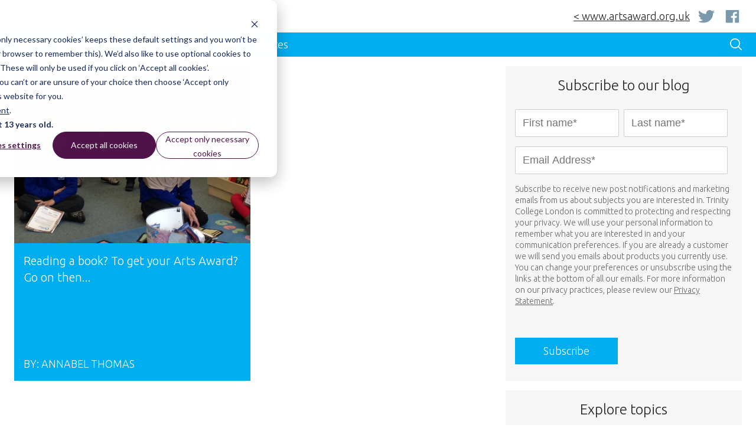

--- FILE ---
content_type: text/html; charset=UTF-8
request_url: https://blog.artsaward.org.uk/tag/cilip-carnegie-and-kate-greenaway
body_size: 13978
content:
<!doctype html><html lang="en-gb"><head><script type="application/javascript" id="hs-cookie-banner-scan" data-hs-allowed="true" src="/_hcms/cookie-banner/auto-blocking.js?portalId=2885273&amp;domain=blog.artsaward.org.uk"></script>
    <meta charset="utf-8">
    <meta name="description" content="CILIP Carnegie and Kate Greenaway | The latest posts from the Arts Award team. ">
    <title>Arts Award Blog | CILIP Carnegie and Kate Greenaway</title>
    <link rel="shortcut icon" href="https://blog.artsaward.org.uk/hubfs/ArtsAward/Arts%20Award%20Blog/Author%20Images/AA_Logo%20Medium.jpg">
    <meta name="viewport" content="width=device-width, initial-scale=1">

    <script src="/hs/hsstatic/jquery-libs/static-1.4/jquery/jquery-1.11.2.js"></script>
<script src="/hs/hsstatic/jquery-libs/static-1.4/jquery-migrate/jquery-migrate-1.2.1.js"></script>
<script>hsjQuery = window['jQuery'];</script>
    <meta property="og:description" content="CILIP Carnegie and Kate Greenaway | The latest posts from the Arts Award team. ">
    <meta property="og:title" content="Arts Award Blog | CILIP Carnegie and Kate Greenaway">
    <meta name="twitter:description" content="CILIP Carnegie and Kate Greenaway | The latest posts from the Arts Award team. ">
    <meta name="twitter:title" content="Arts Award Blog | CILIP Carnegie and Kate Greenaway">

    

    
    <style>
a.cta_button{-moz-box-sizing:content-box !important;-webkit-box-sizing:content-box !important;box-sizing:content-box !important;vertical-align:middle}.hs-breadcrumb-menu{list-style-type:none;margin:0px 0px 0px 0px;padding:0px 0px 0px 0px}.hs-breadcrumb-menu-item{float:left;padding:10px 0px 10px 10px}.hs-breadcrumb-menu-divider:before{content:'›';padding-left:10px}.hs-featured-image-link{border:0}.hs-featured-image{float:right;margin:0 0 20px 20px;max-width:50%}@media (max-width: 568px){.hs-featured-image{float:none;margin:0;width:100%;max-width:100%}}.hs-screen-reader-text{clip:rect(1px, 1px, 1px, 1px);height:1px;overflow:hidden;position:absolute !important;width:1px}
</style>

<link rel="stylesheet" href="https://blog.artsaward.org.uk/hubfs/hub_generated/module_assets/1/30047629231/1744298454935/module_Arts_-_Blog_Header_-_May_2020.min.css">
<link rel="stylesheet" href="https://blog.artsaward.org.uk/hubfs/hub_generated/module_assets/1/30047629238/1744298457409/module_Arts_-_Blog_Footer_-_May_2020.min.css">
    

    
<!--  Added by GoogleAnalytics integration -->
<script>
var _hsp = window._hsp = window._hsp || [];
_hsp.push(['addPrivacyConsentListener', function(consent) { if (consent.allowed || (consent.categories && consent.categories.analytics)) {
  (function(i,s,o,g,r,a,m){i['GoogleAnalyticsObject']=r;i[r]=i[r]||function(){
  (i[r].q=i[r].q||[]).push(arguments)},i[r].l=1*new Date();a=s.createElement(o),
  m=s.getElementsByTagName(o)[0];a.async=1;a.src=g;m.parentNode.insertBefore(a,m)
})(window,document,'script','//www.google-analytics.com/analytics.js','ga');
  ga('create','UA-975605-1','auto');
  ga('send','pageview');
}}]);
</script>

<!-- /Added by GoogleAnalytics integration -->

<!--  Added by GoogleAnalytics4 integration -->
<script>
var _hsp = window._hsp = window._hsp || [];
window.dataLayer = window.dataLayer || [];
function gtag(){dataLayer.push(arguments);}

var useGoogleConsentModeV2 = true;
var waitForUpdateMillis = 1000;


if (!window._hsGoogleConsentRunOnce) {
  window._hsGoogleConsentRunOnce = true;

  gtag('consent', 'default', {
    'ad_storage': 'denied',
    'analytics_storage': 'denied',
    'ad_user_data': 'denied',
    'ad_personalization': 'denied',
    'wait_for_update': waitForUpdateMillis
  });

  if (useGoogleConsentModeV2) {
    _hsp.push(['useGoogleConsentModeV2'])
  } else {
    _hsp.push(['addPrivacyConsentListener', function(consent){
      var hasAnalyticsConsent = consent && (consent.allowed || (consent.categories && consent.categories.analytics));
      var hasAdsConsent = consent && (consent.allowed || (consent.categories && consent.categories.advertisement));

      gtag('consent', 'update', {
        'ad_storage': hasAdsConsent ? 'granted' : 'denied',
        'analytics_storage': hasAnalyticsConsent ? 'granted' : 'denied',
        'ad_user_data': hasAdsConsent ? 'granted' : 'denied',
        'ad_personalization': hasAdsConsent ? 'granted' : 'denied'
      });
    }]);
  }
}

gtag('js', new Date());
gtag('set', 'developer_id.dZTQ1Zm', true);
gtag('config', 'G-E3K7QGL4FT');
</script>
<script async src="https://www.googletagmanager.com/gtag/js?id=G-E3K7QGL4FT"></script>

<!-- /Added by GoogleAnalytics4 integration -->

<!--  Added by GoogleTagManager integration -->
<script>
var _hsp = window._hsp = window._hsp || [];
window.dataLayer = window.dataLayer || [];
function gtag(){dataLayer.push(arguments);}

var useGoogleConsentModeV2 = true;
var waitForUpdateMillis = 1000;



var hsLoadGtm = function loadGtm() {
    if(window._hsGtmLoadOnce) {
      return;
    }

    if (useGoogleConsentModeV2) {

      gtag('set','developer_id.dZTQ1Zm',true);

      gtag('consent', 'default', {
      'ad_storage': 'denied',
      'analytics_storage': 'denied',
      'ad_user_data': 'denied',
      'ad_personalization': 'denied',
      'wait_for_update': waitForUpdateMillis
      });

      _hsp.push(['useGoogleConsentModeV2'])
    }

    (function(w,d,s,l,i){w[l]=w[l]||[];w[l].push({'gtm.start':
    new Date().getTime(),event:'gtm.js'});var f=d.getElementsByTagName(s)[0],
    j=d.createElement(s),dl=l!='dataLayer'?'&l='+l:'';j.async=true;j.src=
    'https://www.googletagmanager.com/gtm.js?id='+i+dl;f.parentNode.insertBefore(j,f);
    })(window,document,'script','dataLayer','GTM-WVWMZF');

    window._hsGtmLoadOnce = true;
};

_hsp.push(['addPrivacyConsentListener', function(consent){
  if(consent.allowed || (consent.categories && consent.categories.analytics)){
    hsLoadGtm();
  }
}]);

</script>

<!-- /Added by GoogleTagManager integration -->


<!-- Global site tag (gtag.js) - Google Ads: 965536880 -->
<script async src="https://www.googletagmanager.com/gtag/js?id=AW-965536880"></script>
<script>
  window.dataLayer = window.dataLayer || [];
  function gtag(){dataLayer.push(arguments);}
  gtag('js', new Date());

  gtag('config', 'AW-965536880');
</script>

<!-- Hotjar Tracking Code for https://blog.artsaward.org.uk -->
<script>
    (function(h,o,t,j,a,r){
        h.hj=h.hj||function(){(h.hj.q=h.hj.q||[]).push(arguments)};
        h._hjSettings={hjid:1037140,hjsv:6};
        a=o.getElementsByTagName('head')[0];
        r=o.createElement('script');r.async=1;
        r.src=t+h._hjSettings.hjid+j+h._hjSettings.hjsv;
        a.appendChild(r);
    })(window,document,'https://static.hotjar.com/c/hotjar-','.js?sv=');
</script>

<style>
  div#hs-eu-cookie-confirmation div#hs-eu-cookie-confirmation-inner a#hs-eu-confirmation-button
  {
	color: #fff !important;
	text-decoration: none !important;
	background-color: #662483 !important;
	padding: 10px 16px !important;
	border-radius: 0px !important;
}
  div#hs-eu-cookie-confirmation div#hs-eu-cookie-confirmation-inner a#hs-eu-decline-button
    {
	color: #fff !important;
	text-decoration: none !important;
	background-color: #662483 !important;
	padding: 10px 16px !important;
	border-radius: 0px !important;
}
</style>
<meta property="og:url" content="https://blog.artsaward.org.uk/tag/cilip-carnegie-and-kate-greenaway">
<meta property="og:type" content="blog">
<meta name="twitter:card" content="summary">
<link rel="alternate" type="application/rss+xml" href="https://blog.artsaward.org.uk/rss.xml">
<meta name="twitter:domain" content="blog.artsaward.org.uk">
<script src="//platform.linkedin.com/in.js" type="text/javascript">
    lang: en_US
</script>

<meta http-equiv="content-language" content="en-gb">






    <link href="https://fonts.googleapis.com/css2?family=Ubuntu:ital,wght@0,300;0,500;1,300;1,500&amp;display=swap" rel="stylesheet">
    <link rel="stylesheet" href="https://blog.artsaward.org.uk/hubfs/hub_generated/template_assets/1/30047543252/1744231600900/template_arts-styles-may-2020.min.css">
  <meta name="generator" content="HubSpot"></head>
  <body>
<!--  Added by GoogleTagManager integration -->
<noscript><iframe src="https://www.googletagmanager.com/ns.html?id=GTM-WVWMZF" height="0" width="0" style="display:none;visibility:hidden"></iframe></noscript>

<!-- /Added by GoogleTagManager integration -->

    <a class="skip-link screen-reader-text" href="#main-content">Skip to content</a>
    <header class="main_header">
      <section class="header-wrapper">
  <div class="page-center">
    <div class="top-header">
      <a href="https://www.artsaward.org.uk"><img class="main-logo" src="https://blog.artsaward.org.uk/hubfs/_may-2020-blog/arts-award-logo.svg" alt="arts-award-logo"></a>
      <p class="socials">
        <a target="_BLANK" href="https://www.artsaward.org.uk">&lt; www.artsaward.org.uk</a>
        <a target="_BLANK" href="https://twitter.com/ArtsAward"><img src="https://blog.artsaward.org.uk/hubfs/_may-2020-blog/twitter.svg" alt="twitter"></a>
        <a target="_BLANK" href="https://www.facebook.com/artsaward/"><img src="https://blog.artsaward.org.uk/hubfs/_may-2020-blog/facebook.svg" alt="facebook"></a>
      </p>
    </div>
  </div>
  <div class="bottom-header" style="background-color:#00ADEF;">
    <div class="page-center">
      <div>
        <div id="serch_form2" class="search">
          <div class="hs-search-field"> 
            <div class="hs-search-field__bar"> 
              <form action="../search">
                <input type="text" class="hs-search-field__input" name="term" autocomplete="on" aria-label="Search" placeholder="Search">
                <button type="submit" name="submit" value="submit"><img class="search-btn" src="https://blog.artsaward.org.uk/hubfs/_may-2020-blog/search.svg" alt="search icon" width="28" height="28"></button>
              </form>
            </div>
          </div>    
        </div>
        <div id="main_nav">
          <div class="hs-menu-wrapper">
            <ul>
              <li class="hs-menu-item hs-menu-depth-1"><a href="https://blog.artsaward.org.uk" role="menuitem">Home</a></li>
              <li class="hs-menu-item hs-menu-depth-1"><a href="https://blog.artsaward.org.uk/tag/case-studies" role="menuitem">Case Studies</a></li>
              <li class="hs-menu-item hs-menu-depth-1"><a href="https://blog.artsaward.org.uk/tag/support" role="menuitem">Support</a></li>
              <li class="hs-menu-item hs-menu-depth-1"><a href="https://blog.artsaward.org.uk/tag/Resources" role="menuitem">Resources</a></li>
              <li class="hs-menu-item hs-menu-depth-1"><a href="https://blog.artsaward.org.uk/tag/updates" role="menuitem">Updates</a></li>
            </ul>
          </div>
        </div>
      </div>
      <div class="adj">
        <div id="serch_form" class="search">
          <div class="hs-search-field"> 
            <div class="hs-search-field__bar"> 
              <form autocomplete="off" action="../search">
                <input type="text" class="hs-search-field__input" name="term" autocomplete="on" aria-label="Search" placeholder="Search">
                <button type="submit" name="submit" value="submit"><img class="search-btn" src="https://blog.artsaward.org.uk/hubfs/_may-2020-blog/search.svg" alt="search icon" width="28" height="28"></button>
              </form>
            </div>
          </div>    
        </div>
        <img id="open-search" src="https://blog.artsaward.org.uk/hubfs/_may-2020-blog/search.svg" alt="search icon" width="28" height="28">
        <img id="nav_trigger" src="https://blog.artsaward.org.uk/hubfs/_may-2020-blog/nav.svg" alt="nav icon" width="28" height="28">
        <img id="nav_close" src="https://blog.artsaward.org.uk/hubfs/_may-2020-blog/close.svg" alt="close icon" width="28" height="28">

      </div>
    </div>
  </div>
</section>
<div class="fix-header">&nbsp;</div>
    </header>
    <main id="main-content blog-content">

      <!-- LISTING VIEW ---->
      
      <section id="listing_hero" class="page-center">
  
  <div class="grid-3 hide-if-not">
    <div class="featured-post light-bg">
      
      <script>console.log("OBJECT: cilip-carnegie-and-kate-greenaway")</script>
      
      
      
      
      
      
      
      
      
      
      
      
      
      
      
      
      
      
      
      
      
      
      
      
      
      
      
      
      
      
      
      
      
      
      
      
      
      
      
      
      
      
      
      
      
      
      
      
      
      
      
      
      
      
      
      
      
      
      
      
      
      
      
      
      
      
      
      
      
      
      
      
      
      
      
      
      
      
      
      
      
      
      
      
      
      
      
      
      
      
      
      
      
      
      
      
      
      
      
      
      
      
      
      
      
      
      
      
      
      
      
      
      
      
      
      
      
      
      
      
      
      
      
      
      
      
      
      
      
      
      
      
      
      
      
      
      
      
      
      
      
      
      
      
      
      
      
      
      
      
      
      
      
      
      
      
      
      
      
      
      
      
      
      
      
      
      
      
      
      
      
      
      
      
      
      
      
      
      
      
      
      
      
      
      
      
      
      
      
      
      
      
      
      
      
      
      
      
      
      
      
      
      
      
      
      
      
      
      
      
      
      
      
      
      
      
      
      
      
      
      
      
      
      
      
      
      
      
      
      
      
      
      
      
      
      
      
      
      
      
      
      
      
      
      
      
      
      
      
      
      
      
      
      
      
      
      
      
      
      
      
      
      
      
      
      
      
      
      
      
      
      
      
      
      
      
      
      
      
      
      
      
      
      
      
      
      
      
      
      
      
      
      
      
      
      
      
      
      
      
      
      
      
      
      
      
      
      
      
      
      
      
      
      
      
      
      
      
      
      
      
      
      
      
      
      
      
      
      
      
      
      
      
      
      
      
      
      
      
      
      
      
      
      
      
      
      
      
      
      
      
      
      
      
      
      
      
      
      
      
      
      
      
      
      
      
      
      
      
      
      
      
      
      
      
      
      
      
      
      
      
      
      
      
      
      
      
      
      
      
      
      
      
      
      
      
      
      
      
      
      
      
      
      
      
      
      
      
      
      
      
      
      
      
      
      
      
      
      
      
      
      
      
      
      
      
      
      
      
      
      
      
      
      
      
      
      
      
      
      
      
      
      
      
      
      
      
      
      
      
      
      
      
      
      
      
      
      
      
      
      
      
      
      
      
      
      
      
      
      
      
      
      
      
      
      
      
      
      
      
      
      
      
      
      
      
      
      
      
      
      
      
      
      
      
      
      
      
      
      
      
      
      
      
      
      
      
      
      
      
      
      
      
      
      
      
      
      
      
      
      
      
      
      
      
      
      
      
      
      
      
      
      
      
      
      
      
      
      
      
      
      
      
      
      
      
      
      
      
      
      
      
      
      
      
      
      
      
      
      
      
      
      
      
      
      
      
      
      
      
      
      
      
      
      
      
      
      
      
      
      
      
      
      
      
      
      
      
      
      
      
      
      
      
      
      
      
      
      
      
      
      
      
      
      
      
      
      
      
      
      
      
      
      
      
      
      
      
      
      
      
      
      
      
      
      
      
      
      
      
      
      
      
      
      
      
      
      
      
      
      
      
      
      
      
      
      
      
      
      
      
      
      
      
      
      
      
      
      
      
      
      
      
      
      
      
      
      
      
      
      
      
      
      
      
      
      
      
      
      
      
      
      
      
      
      
      
      
      
      
      
      
      
      
      
      
      
      
      
      
      
      
      
      
      
      
      
      
      
      
      
      
      
      
      
      
      
      
      
      
      
      
      
      
      
      
      
      
      
      
      
      
      
      
      
      
      
      
      
      
      
      
      
      
      
      
      
      
      
      
      
      
      
      
      
      
      
      
      
      
      
      
      
      
      
      
      
      
      
      
      
      
      
      
      
      
      
      
      
      
      
      
      
      
      
      
      
      
      
      
      
      
      
      
      
      
      
      
      
      
      
      
      
      
      
      
      
      
      
      
      
      
      
      
      
      
      
      
      
      
      
      
      
      
      
      
      
      
      
      
      
      
      
      
      
      
      
      
      
      
      
      
      
      
      
      
      
      
      
      
      
      
      
      
      
      
      
      
      
      
      
      
      
      
      
      
      
      
      
      
      
      
      
      
      
      
      
      
      
      
      
      
      
      
      
      
      
      
      
      
      
      
      
      
      
      
      
      
      
      
      
      
      
      
      
      
      
      
      
      
      
      
      
      
      
      
      
      
      
      
      
      
      
      
      
      
      
      
      
      
      
      
      
      
      
      
      
      
      
      
      
      
      
      
      
      
      
      
      
      
      
      
      
      
      
      
      
      
      
      
      
      
      
      
      
      
      
      
      
      
      
      
      
      
      
      
      
      
      
      
      
      
      
      
      
      
      
      
      
      
      
      
      
      
      
      
      
      
      
      
      
      
      
      
      
      
      
      
      
      
      
      
      
      
      
      
      
      
      
      
      
      
      
      
      
      
      
      
      
      
      
      
      
      
      
      
      
      
      
      
      
      
      
      
      
      
      
      
      
      
      
      
      
      
      
      
      
      
      
      
      
      
      
      
      
      
      
      
      
      
      
      
      
      
      
      
      
      
      
      
      
      
      
      
      
      
      
      
      
      
      
      
      
      
      
      
      
      
      
      
      
      
      
      
      
      
      
      
      
      
      
      
      
      
      
      
      
      
      
      
      
      
      
      
      
      
      
      
      
      
      
      
      
      
      
      
      
      
      
      
      
      
      
      
      
      
      
      
      
      
      
      
      
      
      
      
      
      
      
      
      
      
      
      
      
      
      
      
      
      
      
      
      
      
      
      
      
      
      
      
      
      
      
      
      
      
      
      
      
      
      
      
      
      
      
      
      
      
      
      
      
      
      
      
      
      
      
      
      
      
      
      
      
      
      
      
      
      
      
      
      
      
      
      
      
      
      
      
      
      
      
       
    </div>
    <div class="popular-posts">
      <h4 class="light-bg p16">Most popular posts</h4>
      
      
    </div>
  </div>

  
</section>
      <!-- Begin partial -->





<!--
true
-->

<!--
true
-->

<!--
true
-->

<!--
true
-->

<!--
true
-->

<div id="index_view" class="page-center">
  <div class="index-articles grid-3 post-container">
    
    <article class="index-article blog-post light-bg">
      <div class="rel">
        
        <a href="https://blog.artsaward.org.uk/2017/03/21/reading-a-book-to-get-your-arts-award-go-on-then"><img src="https://blog.artsaward.org.uk/hubfs/Imported_Blog_Media/south-tyneside-library-in-the-library.jpg" alt="Reading a book? To get your Arts Award? Go on then..."></a>
        
        
        
        





        
        
        
        





        
        
        
        





        
        
        
        





        
        <p class="tag resources"><a style="text-decoration:none;" href="https://blog.artsaward.org.uk/tag/resources">Resources</a></p>
        
        
        
        
        
        
        
        
      </div>

      <div class="listing-post-header">
        <div class="p16">
          <h2><a href="https://blog.artsaward.org.uk/2017/03/21/reading-a-book-to-get-your-arts-award-go-on-then">Reading a book? To get your Arts Award? Go on then...</a></h2>
        </div>
        <div class="p16">
          <h5>BY: <a href="https://blog.artsaward.org.uk/author/annabel-thomas">Annabel Thomas</a></h5>
        </div>
      </div>


      



    </article>
    

    <div class="desktop-only subscription-block light-bg p16">


      <h3 id="hs_cos_wrapper_Subscribe_to_our_blog_title" class="hs_cos_wrapper form-title" data-hs-cos-general-type="widget_field" data-hs-cos-type="text">Subscribe to our blog</h3>

<div id="hs_form_target_Subscribe_to_our_blog"></div>











      
    </div>
    <div style="background:#f6f6f6;overflow:hidden;" class="desktop-only topics-block p16">
      <h4>Explore topics</h4>
      
      <div class="set">
        <div class="styling">
          
          <p class="featured"><a href="https://blog.artsaward.org.uk/tag/featured">Featured</a>
            <svg id="Layer_1" data-name="Layer 1" xmlns="http://www.w3.org/2000/svg" viewbox="0 0 16 20">
              <path class="cls-1" d="M14.97917,11.91832a2.31281,2.31281,0,0,0,0-3.8366L3.67389.41087A2.34846,2.34846,0,0,0,0,2.32916V17.6709a2.34848,2.34848,0,0,0,3.67389,1.91826Z" />
            </svg>
          </p>
          


          
          <p class="case-studies"><a href="https://blog.artsaward.org.uk/tag/case-studies">Case Studies</a>
            <svg id="Layer_1" data-name="Layer 1" xmlns="http://www.w3.org/2000/svg" viewbox="0 0 16 20">
              <path class="cls-1" d="M14.97917,11.91832a2.31281,2.31281,0,0,0,0-3.8366L3.67389.41087A2.34846,2.34846,0,0,0,0,2.32916V17.6709a2.34848,2.34848,0,0,0,3.67389,1.91826Z" />
            </svg>
          </p>
          


          
          <p class="support"><a href="https://blog.artsaward.org.uk/tag/support">support</a>
            <svg id="Layer_1" data-name="Layer 1" xmlns="http://www.w3.org/2000/svg" viewbox="0 0 16 20">
              <path class="cls-1" d="M14.97917,11.91832a2.31281,2.31281,0,0,0,0-3.8366L3.67389.41087A2.34846,2.34846,0,0,0,0,2.32916V17.6709a2.34848,2.34848,0,0,0,3.67389,1.91826Z" />
            </svg>
          </p>
          


          
          <p class="bronze"><a href="https://blog.artsaward.org.uk/tag/bronze">Bronze</a>
            <svg id="Layer_1" data-name="Layer 1" xmlns="http://www.w3.org/2000/svg" viewbox="0 0 16 20">
              <path class="cls-1" d="M14.97917,11.91832a2.31281,2.31281,0,0,0,0-3.8366L3.67389.41087A2.34846,2.34846,0,0,0,0,2.32916V17.6709a2.34848,2.34848,0,0,0,3.67389,1.91826Z" />
            </svg>
          </p>
          


          
          <p class="updates"><a href="https://blog.artsaward.org.uk/tag/updates">Updates</a>
            <svg id="Layer_1" data-name="Layer 1" xmlns="http://www.w3.org/2000/svg" viewbox="0 0 16 20">
              <path class="cls-1" d="M14.97917,11.91832a2.31281,2.31281,0,0,0,0-3.8366L3.67389.41087A2.34846,2.34846,0,0,0,0,2.32916V17.6709a2.34848,2.34848,0,0,0,3.67389,1.91826Z" />
            </svg>
          </p>
          


          
          <p class="discover"><a href="https://blog.artsaward.org.uk/tag/discover">Discover</a>
            <svg id="Layer_1" data-name="Layer 1" xmlns="http://www.w3.org/2000/svg" viewbox="0 0 16 20">
              <path class="cls-1" d="M14.97917,11.91832a2.31281,2.31281,0,0,0,0-3.8366L3.67389.41087A2.34846,2.34846,0,0,0,0,2.32916V17.6709a2.34848,2.34848,0,0,0,3.67389,1.91826Z" />
            </svg>
          </p>
          


          
          <p class="resources"><a href="https://blog.artsaward.org.uk/tag/resources">Resources</a>
            <svg id="Layer_1" data-name="Layer 1" xmlns="http://www.w3.org/2000/svg" viewbox="0 0 16 20">
              <path class="cls-1" d="M14.97917,11.91832a2.31281,2.31281,0,0,0,0-3.8366L3.67389.41087A2.34846,2.34846,0,0,0,0,2.32916V17.6709a2.34848,2.34848,0,0,0,3.67389,1.91826Z" />
            </svg>
          </p>
          


          
          <p class="guest-post"><a href="https://blog.artsaward.org.uk/tag/guest-post">Guest Post</a>
            <svg id="Layer_1" data-name="Layer 1" xmlns="http://www.w3.org/2000/svg" viewbox="0 0 16 20">
              <path class="cls-1" d="M14.97917,11.91832a2.31281,2.31281,0,0,0,0-3.8366L3.67389.41087A2.34846,2.34846,0,0,0,0,2.32916V17.6709a2.34848,2.34848,0,0,0,3.67389,1.91826Z" />
            </svg>
          </p>
          


          
          <p class="schools"><a href="https://blog.artsaward.org.uk/tag/schools">Schools</a>
            <svg id="Layer_1" data-name="Layer 1" xmlns="http://www.w3.org/2000/svg" viewbox="0 0 16 20">
              <path class="cls-1" d="M14.97917,11.91832a2.31281,2.31281,0,0,0,0-3.8366L3.67389.41087A2.34846,2.34846,0,0,0,0,2.32916V17.6709a2.34848,2.34848,0,0,0,3.67389,1.91826Z" />
            </svg>
          </p>
          


          
          <p class="silver"><a href="https://blog.artsaward.org.uk/tag/silver">silver</a>
            <svg id="Layer_1" data-name="Layer 1" xmlns="http://www.w3.org/2000/svg" viewbox="0 0 16 20">
              <path class="cls-1" d="M14.97917,11.91832a2.31281,2.31281,0,0,0,0-3.8366L3.67389.41087A2.34846,2.34846,0,0,0,0,2.32916V17.6709a2.34848,2.34848,0,0,0,3.67389,1.91826Z" />
            </svg>
          </p>
          
        </div>    
      </div>
      <div class="set">
        <div class="styling">
          


          
          <p class="explore"><a href="https://blog.artsaward.org.uk/tag/explore">Explore</a>
            <svg id="Layer_1" data-name="Layer 1" xmlns="http://www.w3.org/2000/svg" viewbox="0 0 16 20">
              <path class="cls-1" d="M14.97917,11.91832a2.31281,2.31281,0,0,0,0-3.8366L3.67389.41087A2.34846,2.34846,0,0,0,0,2.32916V17.6709a2.34848,2.34848,0,0,0,3.67389,1.91826Z" />
            </svg>
          </p>
          


          
          <p class="music"><a href="https://blog.artsaward.org.uk/tag/music">Music</a>
            <svg id="Layer_1" data-name="Layer 1" xmlns="http://www.w3.org/2000/svg" viewbox="0 0 16 20">
              <path class="cls-1" d="M14.97917,11.91832a2.31281,2.31281,0,0,0,0-3.8366L3.67389.41087A2.34846,2.34846,0,0,0,0,2.32916V17.6709a2.34848,2.34848,0,0,0,3.67389,1.91826Z" />
            </svg>
          </p>
          


          
          <p class="top-tips"><a href="https://blog.artsaward.org.uk/tag/top-tips">Top Tips</a>
            <svg id="Layer_1" data-name="Layer 1" xmlns="http://www.w3.org/2000/svg" viewbox="0 0 16 20">
              <path class="cls-1" d="M14.97917,11.91832a2.31281,2.31281,0,0,0,0-3.8366L3.67389.41087A2.34846,2.34846,0,0,0,0,2.32916V17.6709a2.34848,2.34848,0,0,0,3.67389,1.91826Z" />
            </svg>
          </p>
          


          
          <p class="supporters"><a href="https://blog.artsaward.org.uk/tag/supporters">Supporters</a>
            <svg id="Layer_1" data-name="Layer 1" xmlns="http://www.w3.org/2000/svg" viewbox="0 0 16 20">
              <path class="cls-1" d="M14.97917,11.91832a2.31281,2.31281,0,0,0,0-3.8366L3.67389.41087A2.34846,2.34846,0,0,0,0,2.32916V17.6709a2.34848,2.34848,0,0,0,3.67389,1.91826Z" />
            </svg>
          </p>
          


          
          <p class="arts-award"><a href="https://blog.artsaward.org.uk/tag/arts-award">Arts Award</a>
            <svg id="Layer_1" data-name="Layer 1" xmlns="http://www.w3.org/2000/svg" viewbox="0 0 16 20">
              <path class="cls-1" d="M14.97917,11.91832a2.31281,2.31281,0,0,0,0-3.8366L3.67389.41087A2.34846,2.34846,0,0,0,0,2.32916V17.6709a2.34848,2.34848,0,0,0,3.67389,1.91826Z" />
            </svg>
          </p>
          


          
          <p class="arts-cultural"><a href="https://blog.artsaward.org.uk/tag/arts-cultural">Arts &amp; Cultural</a>
            <svg id="Layer_1" data-name="Layer 1" xmlns="http://www.w3.org/2000/svg" viewbox="0 0 16 20">
              <path class="cls-1" d="M14.97917,11.91832a2.31281,2.31281,0,0,0,0-3.8366L3.67389.41087A2.34846,2.34846,0,0,0,0,2.32916V17.6709a2.34848,2.34848,0,0,0,3.67389,1.91826Z" />
            </svg>
          </p>
          


          
          <p class="digital"><a href="https://blog.artsaward.org.uk/tag/digital">Digital</a>
            <svg id="Layer_1" data-name="Layer 1" xmlns="http://www.w3.org/2000/svg" viewbox="0 0 16 20">
              <path class="cls-1" d="M14.97917,11.91832a2.31281,2.31281,0,0,0,0-3.8366L3.67389.41087A2.34846,2.34846,0,0,0,0,2.32916V17.6709a2.34848,2.34848,0,0,0,3.67389,1.91826Z" />
            </svg>
          </p>
          


          
          <p class="gold"><a href="https://blog.artsaward.org.uk/tag/gold">gold</a>
            <svg id="Layer_1" data-name="Layer 1" xmlns="http://www.w3.org/2000/svg" viewbox="0 0 16 20">
              <path class="cls-1" d="M14.97917,11.91832a2.31281,2.31281,0,0,0,0-3.8366L3.67389.41087A2.34846,2.34846,0,0,0,0,2.32916V17.6709a2.34848,2.34848,0,0,0,3.67389,1.91826Z" />
            </svg>
          </p>
          


          
          <p class="digital-arts"><a href="https://blog.artsaward.org.uk/tag/digital-arts">digital arts</a>
            <svg id="Layer_1" data-name="Layer 1" xmlns="http://www.w3.org/2000/svg" viewbox="0 0 16 20">
              <path class="cls-1" d="M14.97917,11.91832a2.31281,2.31281,0,0,0,0-3.8366L3.67389.41087A2.34846,2.34846,0,0,0,0,2.32916V17.6709a2.34848,2.34848,0,0,0,3.67389,1.91826Z" />
            </svg>
          </p>
          


          
          <p class="access-inclusion"><a href="https://blog.artsaward.org.uk/tag/access-inclusion">access &amp; inclusion</a>
            <svg id="Layer_1" data-name="Layer 1" xmlns="http://www.w3.org/2000/svg" viewbox="0 0 16 20">
              <path class="cls-1" d="M14.97917,11.91832a2.31281,2.31281,0,0,0,0-3.8366L3.67389.41087A2.34846,2.34846,0,0,0,0,2.32916V17.6709a2.34848,2.34848,0,0,0,3.67389,1.91826Z" />
            </svg>
          </p>
          
        </div>    
      </div>
      <div class="set">
        <div class="styling">
          


          
          <p class="school"><a href="https://blog.artsaward.org.uk/tag/school">school</a>
            <svg id="Layer_1" data-name="Layer 1" xmlns="http://www.w3.org/2000/svg" viewbox="0 0 16 20">
              <path class="cls-1" d="M14.97917,11.91832a2.31281,2.31281,0,0,0,0-3.8366L3.67389.41087A2.34846,2.34846,0,0,0,0,2.32916V17.6709a2.34848,2.34848,0,0,0,3.67389,1.91826Z" />
            </svg>
          </p>
          


          
          <p class="visual-arts"><a href="https://blog.artsaward.org.uk/tag/visual-arts">visual arts</a>
            <svg id="Layer_1" data-name="Layer 1" xmlns="http://www.w3.org/2000/svg" viewbox="0 0 16 20">
              <path class="cls-1" d="M14.97917,11.91832a2.31281,2.31281,0,0,0,0-3.8366L3.67389.41087A2.34846,2.34846,0,0,0,0,2.32916V17.6709a2.34848,2.34848,0,0,0,3.67389,1.91826Z" />
            </svg>
          </p>
          


          
          <p class="theatre"><a href="https://blog.artsaward.org.uk/tag/theatre">theatre</a>
            <svg id="Layer_1" data-name="Layer 1" xmlns="http://www.w3.org/2000/svg" viewbox="0 0 16 20">
              <path class="cls-1" d="M14.97917,11.91832a2.31281,2.31281,0,0,0,0-3.8366L3.67389.41087A2.34846,2.34846,0,0,0,0,2.32916V17.6709a2.34848,2.34848,0,0,0,3.67389,1.91826Z" />
            </svg>
          </p>
          


          
          <p class="good-practice-centre"><a href="https://blog.artsaward.org.uk/tag/good-practice-centre">Good Practice Centre</a>
            <svg id="Layer_1" data-name="Layer 1" xmlns="http://www.w3.org/2000/svg" viewbox="0 0 16 20">
              <path class="cls-1" d="M14.97917,11.91832a2.31281,2.31281,0,0,0,0-3.8366L3.67389.41087A2.34846,2.34846,0,0,0,0,2.32916V17.6709a2.34848,2.34848,0,0,0,3.67389,1.91826Z" />
            </svg>
          </p>
          


          
          <p class="good-practice-centres"><a href="https://blog.artsaward.org.uk/tag/good-practice-centres">Good Practice Centres</a>
            <svg id="Layer_1" data-name="Layer 1" xmlns="http://www.w3.org/2000/svg" viewbox="0 0 16 20">
              <path class="cls-1" d="M14.97917,11.91832a2.31281,2.31281,0,0,0,0-3.8366L3.67389.41087A2.34846,2.34846,0,0,0,0,2.32916V17.6709a2.34848,2.34848,0,0,0,3.67389,1.91826Z" />
            </svg>
          </p>
          


          
          <p class="youth-community"><a href="https://blog.artsaward.org.uk/tag/youth-community">Youth &amp; Community</a>
            <svg id="Layer_1" data-name="Layer 1" xmlns="http://www.w3.org/2000/svg" viewbox="0 0 16 20">
              <path class="cls-1" d="M14.97917,11.91832a2.31281,2.31281,0,0,0,0-3.8366L3.67389.41087A2.34846,2.34846,0,0,0,0,2.32916V17.6709a2.34848,2.34848,0,0,0,3.67389,1.91826Z" />
            </svg>
          </p>
          


          
          <p class="drama"><a href="https://blog.artsaward.org.uk/tag/drama">Drama</a>
            <svg id="Layer_1" data-name="Layer 1" xmlns="http://www.w3.org/2000/svg" viewbox="0 0 16 20">
              <path class="cls-1" d="M14.97917,11.91832a2.31281,2.31281,0,0,0,0-3.8366L3.67389.41087A2.34846,2.34846,0,0,0,0,2.32916V17.6709a2.34848,2.34848,0,0,0,3.67389,1.91826Z" />
            </svg>
          </p>
          


          
          <p class="museums"><a href="https://blog.artsaward.org.uk/tag/museums">Museums</a>
            <svg id="Layer_1" data-name="Layer 1" xmlns="http://www.w3.org/2000/svg" viewbox="0 0 16 20">
              <path class="cls-1" d="M14.97917,11.91832a2.31281,2.31281,0,0,0,0-3.8366L3.67389.41087A2.34846,2.34846,0,0,0,0,2.32916V17.6709a2.34848,2.34848,0,0,0,3.67389,1.91826Z" />
            </svg>
          </p>
          


          
          <p class="send"><a href="https://blog.artsaward.org.uk/tag/send">SEND</a>
            <svg id="Layer_1" data-name="Layer 1" xmlns="http://www.w3.org/2000/svg" viewbox="0 0 16 20">
              <path class="cls-1" d="M14.97917,11.91832a2.31281,2.31281,0,0,0,0-3.8366L3.67389.41087A2.34846,2.34846,0,0,0,0,2.32916V17.6709a2.34848,2.34848,0,0,0,3.67389,1.91826Z" />
            </svg>
          </p>
          


          
          <p class="remote-delivery"><a href="https://blog.artsaward.org.uk/tag/remote-delivery">remote delivery</a>
            <svg id="Layer_1" data-name="Layer 1" xmlns="http://www.w3.org/2000/svg" viewbox="0 0 16 20">
              <path class="cls-1" d="M14.97917,11.91832a2.31281,2.31281,0,0,0,0-3.8366L3.67389.41087A2.34846,2.34846,0,0,0,0,2.32916V17.6709a2.34848,2.34848,0,0,0,3.67389,1.91826Z" />
            </svg>
          </p>
          
        </div>    
      </div>
      <div class="set">
        <div class="styling">
          


          
          <p class="cross-curricular"><a href="https://blog.artsaward.org.uk/tag/cross-curricular">Cross-curricular</a>
            <svg id="Layer_1" data-name="Layer 1" xmlns="http://www.w3.org/2000/svg" viewbox="0 0 16 20">
              <path class="cls-1" d="M14.97917,11.91832a2.31281,2.31281,0,0,0,0-3.8366L3.67389.41087A2.34846,2.34846,0,0,0,0,2.32916V17.6709a2.34848,2.34848,0,0,0,3.67389,1.91826Z" />
            </svg>
          </p>
          


          
          <p class="planning"><a href="https://blog.artsaward.org.uk/tag/planning">planning</a>
            <svg id="Layer_1" data-name="Layer 1" xmlns="http://www.w3.org/2000/svg" viewbox="0 0 16 20">
              <path class="cls-1" d="M14.97917,11.91832a2.31281,2.31281,0,0,0,0-3.8366L3.67389.41087A2.34846,2.34846,0,0,0,0,2.32916V17.6709a2.34848,2.34848,0,0,0,3.67389,1.91826Z" />
            </svg>
          </p>
          


          
          <p class="formal-education"><a href="https://blog.artsaward.org.uk/tag/formal-education">Formal Education</a>
            <svg id="Layer_1" data-name="Layer 1" xmlns="http://www.w3.org/2000/svg" viewbox="0 0 16 20">
              <path class="cls-1" d="M14.97917,11.91832a2.31281,2.31281,0,0,0,0-3.8366L3.67389.41087A2.34846,2.34846,0,0,0,0,2.32916V17.6709a2.34848,2.34848,0,0,0,3.67389,1.91826Z" />
            </svg>
          </p>
          


          
          <p class="comment"><a href="https://blog.artsaward.org.uk/tag/comment">comment</a>
            <svg id="Layer_1" data-name="Layer 1" xmlns="http://www.w3.org/2000/svg" viewbox="0 0 16 20">
              <path class="cls-1" d="M14.97917,11.91832a2.31281,2.31281,0,0,0,0-3.8366L3.67389.41087A2.34846,2.34846,0,0,0,0,2.32916V17.6709a2.34848,2.34848,0,0,0,3.67389,1.91826Z" />
            </svg>
          </p>
          


          
          <p class="moderation"><a href="https://blog.artsaward.org.uk/tag/moderation">Moderation</a>
            <svg id="Layer_1" data-name="Layer 1" xmlns="http://www.w3.org/2000/svg" viewbox="0 0 16 20">
              <path class="cls-1" d="M14.97917,11.91832a2.31281,2.31281,0,0,0,0-3.8366L3.67389.41087A2.34846,2.34846,0,0,0,0,2.32916V17.6709a2.34848,2.34848,0,0,0,3.67389,1.91826Z" />
            </svg>
          </p>
          


          
          <p class="assessment"><a href="https://blog.artsaward.org.uk/tag/assessment">Assessment</a>
            <svg id="Layer_1" data-name="Layer 1" xmlns="http://www.w3.org/2000/svg" viewbox="0 0 16 20">
              <path class="cls-1" d="M14.97917,11.91832a2.31281,2.31281,0,0,0,0-3.8366L3.67389.41087A2.34846,2.34846,0,0,0,0,2.32916V17.6709a2.34848,2.34848,0,0,0,3.67389,1.91826Z" />
            </svg>
          </p>
          


          
          <p class="access-fund"><a href="https://blog.artsaward.org.uk/tag/access-fund">Access Fund</a>
            <svg id="Layer_1" data-name="Layer 1" xmlns="http://www.w3.org/2000/svg" viewbox="0 0 16 20">
              <path class="cls-1" d="M14.97917,11.91832a2.31281,2.31281,0,0,0,0-3.8366L3.67389.41087A2.34846,2.34846,0,0,0,0,2.32916V17.6709a2.34848,2.34848,0,0,0,3.67389,1.91826Z" />
            </svg>
          </p>
          


          
          <p class="dance"><a href="https://blog.artsaward.org.uk/tag/dance">dance</a>
            <svg id="Layer_1" data-name="Layer 1" xmlns="http://www.w3.org/2000/svg" viewbox="0 0 16 20">
              <path class="cls-1" d="M14.97917,11.91832a2.31281,2.31281,0,0,0,0-3.8366L3.67389.41087A2.34846,2.34846,0,0,0,0,2.32916V17.6709a2.34848,2.34848,0,0,0,3.67389,1.91826Z" />
            </svg>
          </p>
          


          
          <p class="online"><a href="https://blog.artsaward.org.uk/tag/online">online</a>
            <svg id="Layer_1" data-name="Layer 1" xmlns="http://www.w3.org/2000/svg" viewbox="0 0 16 20">
              <path class="cls-1" d="M14.97917,11.91832a2.31281,2.31281,0,0,0,0-3.8366L3.67389.41087A2.34846,2.34846,0,0,0,0,2.32916V17.6709a2.34848,2.34848,0,0,0,3.67389,1.91826Z" />
            </svg>
          </p>
          


          
          <p class="mozfest"><a href="https://blog.artsaward.org.uk/tag/mozfest">MozFest</a>
            <svg id="Layer_1" data-name="Layer 1" xmlns="http://www.w3.org/2000/svg" viewbox="0 0 16 20">
              <path class="cls-1" d="M14.97917,11.91832a2.31281,2.31281,0,0,0,0-3.8366L3.67389.41087A2.34846,2.34846,0,0,0,0,2.32916V17.6709a2.34848,2.34848,0,0,0,3.67389,1.91826Z" />
            </svg>
          </p>
          
        </div>    
      </div>
      <div class="set">
        <div class="styling">
          


          
          <p class="film"><a href="https://blog.artsaward.org.uk/tag/film">film</a>
            <svg id="Layer_1" data-name="Layer 1" xmlns="http://www.w3.org/2000/svg" viewbox="0 0 16 20">
              <path class="cls-1" d="M14.97917,11.91832a2.31281,2.31281,0,0,0,0-3.8366L3.67389.41087A2.34846,2.34846,0,0,0,0,2.32916V17.6709a2.34848,2.34848,0,0,0,3.67389,1.91826Z" />
            </svg>
          </p>
          


          
          <p class="portfolios"><a href="https://blog.artsaward.org.uk/tag/portfolios">portfolios</a>
            <svg id="Layer_1" data-name="Layer 1" xmlns="http://www.w3.org/2000/svg" viewbox="0 0 16 20">
              <path class="cls-1" d="M14.97917,11.91832a2.31281,2.31281,0,0,0,0-3.8366L3.67389.41087A2.34846,2.34846,0,0,0,0,2.32916V17.6709a2.34848,2.34848,0,0,0,3.67389,1.91826Z" />
            </svg>
          </p>
          


          
          <p class="arts-curriculum"><a href="https://blog.artsaward.org.uk/tag/arts-curriculum">arts curriculum</a>
            <svg id="Layer_1" data-name="Layer 1" xmlns="http://www.w3.org/2000/svg" viewbox="0 0 16 20">
              <path class="cls-1" d="M14.97917,11.91832a2.31281,2.31281,0,0,0,0-3.8366L3.67389.41087A2.34846,2.34846,0,0,0,0,2.32916V17.6709a2.34848,2.34848,0,0,0,3.67389,1.91826Z" />
            </svg>
          </p>
          


          
          <p class="home-education"><a href="https://blog.artsaward.org.uk/tag/home-education">home education</a>
            <svg id="Layer_1" data-name="Layer 1" xmlns="http://www.w3.org/2000/svg" viewbox="0 0 16 20">
              <path class="cls-1" d="M14.97917,11.91832a2.31281,2.31281,0,0,0,0-3.8366L3.67389.41087A2.34846,2.34846,0,0,0,0,2.32916V17.6709a2.34848,2.34848,0,0,0,3.67389,1.91826Z" />
            </svg>
          </p>
          


          
          <p class="impact"><a href="https://blog.artsaward.org.uk/tag/impact">impact</a>
            <svg id="Layer_1" data-name="Layer 1" xmlns="http://www.w3.org/2000/svg" viewbox="0 0 16 20">
              <path class="cls-1" d="M14.97917,11.91832a2.31281,2.31281,0,0,0,0-3.8366L3.67389.41087A2.34846,2.34846,0,0,0,0,2.32916V17.6709a2.34848,2.34848,0,0,0,3.67389,1.91826Z" />
            </svg>
          </p>
          


          
          <p class="advisers"><a href="https://blog.artsaward.org.uk/tag/advisers">Advisers</a>
            <svg id="Layer_1" data-name="Layer 1" xmlns="http://www.w3.org/2000/svg" viewbox="0 0 16 20">
              <path class="cls-1" d="M14.97917,11.91832a2.31281,2.31281,0,0,0,0-3.8366L3.67389.41087A2.34846,2.34846,0,0,0,0,2.32916V17.6709a2.34848,2.34848,0,0,0,3.67389,1.91826Z" />
            </svg>
          </p>
          


          
          <p class="creative-curriculum"><a href="https://blog.artsaward.org.uk/tag/creative-curriculum">creative curriculum</a>
            <svg id="Layer_1" data-name="Layer 1" xmlns="http://www.w3.org/2000/svg" viewbox="0 0 16 20">
              <path class="cls-1" d="M14.97917,11.91832a2.31281,2.31281,0,0,0,0-3.8366L3.67389.41087A2.34846,2.34846,0,0,0,0,2.32916V17.6709a2.34848,2.34848,0,0,0,3.67389,1.91826Z" />
            </svg>
          </p>
          


          
          <p class="evidencing"><a href="https://blog.artsaward.org.uk/tag/evidencing">evidencing</a>
            <svg id="Layer_1" data-name="Layer 1" xmlns="http://www.w3.org/2000/svg" viewbox="0 0 16 20">
              <path class="cls-1" d="M14.97917,11.91832a2.31281,2.31281,0,0,0,0-3.8366L3.67389.41087A2.34846,2.34846,0,0,0,0,2.32916V17.6709a2.34848,2.34848,0,0,0,3.67389,1.91826Z" />
            </svg>
          </p>
          


          
          <p class="primary"><a href="https://blog.artsaward.org.uk/tag/primary">primary</a>
            <svg id="Layer_1" data-name="Layer 1" xmlns="http://www.w3.org/2000/svg" viewbox="0 0 16 20">
              <path class="cls-1" d="M14.97917,11.91832a2.31281,2.31281,0,0,0,0-3.8366L3.67389.41087A2.34846,2.34846,0,0,0,0,2.32916V17.6709a2.34848,2.34848,0,0,0,3.67389,1.91826Z" />
            </svg>
          </p>
          


          
          <p class="careers"><a href="https://blog.artsaward.org.uk/tag/careers">careers</a>
            <svg id="Layer_1" data-name="Layer 1" xmlns="http://www.w3.org/2000/svg" viewbox="0 0 16 20">
              <path class="cls-1" d="M14.97917,11.91832a2.31281,2.31281,0,0,0,0-3.8366L3.67389.41087A2.34846,2.34846,0,0,0,0,2.32916V17.6709a2.34848,2.34848,0,0,0,3.67389,1.91826Z" />
            </svg>
          </p>
          
        </div>    
      </div>
      <div class="set">
        <div class="styling">
          


          
          <p class="community"><a href="https://blog.artsaward.org.uk/tag/community">community</a>
            <svg id="Layer_1" data-name="Layer 1" xmlns="http://www.w3.org/2000/svg" viewbox="0 0 16 20">
              <path class="cls-1" d="M14.97917,11.91832a2.31281,2.31281,0,0,0,0-3.8366L3.67389.41087A2.34846,2.34846,0,0,0,0,2.32916V17.6709a2.34848,2.34848,0,0,0,3.67389,1.91826Z" />
            </svg>
          </p>
          


          
          <p class="heritage"><a href="https://blog.artsaward.org.uk/tag/heritage">heritage</a>
            <svg id="Layer_1" data-name="Layer 1" xmlns="http://www.w3.org/2000/svg" viewbox="0 0 16 20">
              <path class="cls-1" d="M14.97917,11.91832a2.31281,2.31281,0,0,0,0-3.8366L3.67389.41087A2.34846,2.34846,0,0,0,0,2.32916V17.6709a2.34848,2.34848,0,0,0,3.67389,1.91826Z" />
            </svg>
          </p>
          


          
          <p class="partnerships"><a href="https://blog.artsaward.org.uk/tag/partnerships">partnerships</a>
            <svg id="Layer_1" data-name="Layer 1" xmlns="http://www.w3.org/2000/svg" viewbox="0 0 16 20">
              <path class="cls-1" d="M14.97917,11.91832a2.31281,2.31281,0,0,0,0-3.8366L3.67389.41087A2.34846,2.34846,0,0,0,0,2.32916V17.6709a2.34848,2.34848,0,0,0,3.67389,1.91826Z" />
            </svg>
          </p>
          


          
          <p class="case-study"><a href="https://blog.artsaward.org.uk/tag/case-study">case study</a>
            <svg id="Layer_1" data-name="Layer 1" xmlns="http://www.w3.org/2000/svg" viewbox="0 0 16 20">
              <path class="cls-1" d="M14.97917,11.91832a2.31281,2.31281,0,0,0,0-3.8366L3.67389.41087A2.34846,2.34846,0,0,0,0,2.32916V17.6709a2.34848,2.34848,0,0,0,3.67389,1.91826Z" />
            </svg>
          </p>
          


          
          <p class="arts-award-voice"><a href="https://blog.artsaward.org.uk/tag/arts-award-voice">Arts Award Voice</a>
            <svg id="Layer_1" data-name="Layer 1" xmlns="http://www.w3.org/2000/svg" viewbox="0 0 16 20">
              <path class="cls-1" d="M14.97917,11.91832a2.31281,2.31281,0,0,0,0-3.8366L3.67389.41087A2.34846,2.34846,0,0,0,0,2.32916V17.6709a2.34848,2.34848,0,0,0,3.67389,1.91826Z" />
            </svg>
          </p>
          


          
          <p class="teachers"><a href="https://blog.artsaward.org.uk/tag/teachers">Teachers</a>
            <svg id="Layer_1" data-name="Layer 1" xmlns="http://www.w3.org/2000/svg" viewbox="0 0 16 20">
              <path class="cls-1" d="M14.97917,11.91832a2.31281,2.31281,0,0,0,0-3.8366L3.67389.41087A2.34846,2.34846,0,0,0,0,2.32916V17.6709a2.34848,2.34848,0,0,0,3.67389,1.91826Z" />
            </svg>
          </p>
          


          
          <p class="voice"><a href="https://blog.artsaward.org.uk/tag/voice">Voice</a>
            <svg id="Layer_1" data-name="Layer 1" xmlns="http://www.w3.org/2000/svg" viewbox="0 0 16 20">
              <path class="cls-1" d="M14.97917,11.91832a2.31281,2.31281,0,0,0,0-3.8366L3.67389.41087A2.34846,2.34846,0,0,0,0,2.32916V17.6709a2.34848,2.34848,0,0,0,3.67389,1.91826Z" />
            </svg>
          </p>
          


          
          <p class="employability"><a href="https://blog.artsaward.org.uk/tag/employability">employability</a>
            <svg id="Layer_1" data-name="Layer 1" xmlns="http://www.w3.org/2000/svg" viewbox="0 0 16 20">
              <path class="cls-1" d="M14.97917,11.91832a2.31281,2.31281,0,0,0,0-3.8366L3.67389.41087A2.34846,2.34846,0,0,0,0,2.32916V17.6709a2.34848,2.34848,0,0,0,3.67389,1.91826Z" />
            </svg>
          </p>
          


          
          <p class="extra-curricular"><a href="https://blog.artsaward.org.uk/tag/extra-curricular">extra-curricular</a>
            <svg id="Layer_1" data-name="Layer 1" xmlns="http://www.w3.org/2000/svg" viewbox="0 0 16 20">
              <path class="cls-1" d="M14.97917,11.91832a2.31281,2.31281,0,0,0,0-3.8366L3.67389.41087A2.34846,2.34846,0,0,0,0,2.32916V17.6709a2.34848,2.34848,0,0,0,3.67389,1.91826Z" />
            </svg>
          </p>
          


          
          <p class="libraries"><a href="https://blog.artsaward.org.uk/tag/libraries">Libraries</a>
            <svg id="Layer_1" data-name="Layer 1" xmlns="http://www.w3.org/2000/svg" viewbox="0 0 16 20">
              <path class="cls-1" d="M14.97917,11.91832a2.31281,2.31281,0,0,0,0-3.8366L3.67389.41087A2.34846,2.34846,0,0,0,0,2.32916V17.6709a2.34848,2.34848,0,0,0,3.67389,1.91826Z" />
            </svg>
          </p>
          
        </div>    
      </div>
      <div class="set">
        <div class="styling">
          


          
          <p class="steam"><a href="https://blog.artsaward.org.uk/tag/steam">STEAM</a>
            <svg id="Layer_1" data-name="Layer 1" xmlns="http://www.w3.org/2000/svg" viewbox="0 0 16 20">
              <path class="cls-1" d="M14.97917,11.91832a2.31281,2.31281,0,0,0,0-3.8366L3.67389.41087A2.34846,2.34846,0,0,0,0,2.32916V17.6709a2.34848,2.34848,0,0,0,3.67389,1.91826Z" />
            </svg>
          </p>
          


          
          <p class="education"><a href="https://blog.artsaward.org.uk/tag/education">education</a>
            <svg id="Layer_1" data-name="Layer 1" xmlns="http://www.w3.org/2000/svg" viewbox="0 0 16 20">
              <path class="cls-1" d="M14.97917,11.91832a2.31281,2.31281,0,0,0,0-3.8366L3.67389.41087A2.34846,2.34846,0,0,0,0,2.32916V17.6709a2.34848,2.34848,0,0,0,3.67389,1.91826Z" />
            </svg>
          </p>
          


          
          <p class="wellbeing"><a href="https://blog.artsaward.org.uk/tag/wellbeing">wellbeing</a>
            <svg id="Layer_1" data-name="Layer 1" xmlns="http://www.w3.org/2000/svg" viewbox="0 0 16 20">
              <path class="cls-1" d="M14.97917,11.91832a2.31281,2.31281,0,0,0,0-3.8366L3.67389.41087A2.34846,2.34846,0,0,0,0,2.32916V17.6709a2.34848,2.34848,0,0,0,3.67389,1.91826Z" />
            </svg>
          </p>
          


          
          <p class="stem"><a href="https://blog.artsaward.org.uk/tag/stem">STEM</a>
            <svg id="Layer_1" data-name="Layer 1" xmlns="http://www.w3.org/2000/svg" viewbox="0 0 16 20">
              <path class="cls-1" d="M14.97917,11.91832a2.31281,2.31281,0,0,0,0-3.8366L3.67389.41087A2.34846,2.34846,0,0,0,0,2.32916V17.6709a2.34848,2.34848,0,0,0,3.67389,1.91826Z" />
            </svg>
          </p>
          


          
          <p class="youth-justice"><a href="https://blog.artsaward.org.uk/tag/youth-justice">youth justice</a>
            <svg id="Layer_1" data-name="Layer 1" xmlns="http://www.w3.org/2000/svg" viewbox="0 0 16 20">
              <path class="cls-1" d="M14.97917,11.91832a2.31281,2.31281,0,0,0,0-3.8366L3.67389.41087A2.34846,2.34846,0,0,0,0,2.32916V17.6709a2.34848,2.34848,0,0,0,3.67389,1.91826Z" />
            </svg>
          </p>
          


          
          <p class="families"><a href="https://blog.artsaward.org.uk/tag/families">Families</a>
            <svg id="Layer_1" data-name="Layer 1" xmlns="http://www.w3.org/2000/svg" viewbox="0 0 16 20">
              <path class="cls-1" d="M14.97917,11.91832a2.31281,2.31281,0,0,0,0-3.8366L3.67389.41087A2.34846,2.34846,0,0,0,0,2.32916V17.6709a2.34848,2.34848,0,0,0,3.67389,1.91826Z" />
            </svg>
          </p>
          


          
          <p class="adviser-inspirations"><a href="https://blog.artsaward.org.uk/tag/adviser-inspirations">adviser inspirations</a>
            <svg id="Layer_1" data-name="Layer 1" xmlns="http://www.w3.org/2000/svg" viewbox="0 0 16 20">
              <path class="cls-1" d="M14.97917,11.91832a2.31281,2.31281,0,0,0,0-3.8366L3.67389.41087A2.34846,2.34846,0,0,0,0,2.32916V17.6709a2.34848,2.34848,0,0,0,3.67389,1.91826Z" />
            </svg>
          </p>
          


          
          <p class="alternative-provision"><a href="https://blog.artsaward.org.uk/tag/alternative-provision">alternative provision</a>
            <svg id="Layer_1" data-name="Layer 1" xmlns="http://www.w3.org/2000/svg" viewbox="0 0 16 20">
              <path class="cls-1" d="M14.97917,11.91832a2.31281,2.31281,0,0,0,0-3.8366L3.67389.41087A2.34846,2.34846,0,0,0,0,2.32916V17.6709a2.34848,2.34848,0,0,0,3.67389,1.91826Z" />
            </svg>
          </p>
          


          
          <p class="leadership"><a href="https://blog.artsaward.org.uk/tag/leadership">leadership</a>
            <svg id="Layer_1" data-name="Layer 1" xmlns="http://www.w3.org/2000/svg" viewbox="0 0 16 20">
              <path class="cls-1" d="M14.97917,11.91832a2.31281,2.31281,0,0,0,0-3.8366L3.67389.41087A2.34846,2.34846,0,0,0,0,2.32916V17.6709a2.34848,2.34848,0,0,0,3.67389,1.91826Z" />
            </svg>
          </p>
          


          
          <p class="partnership"><a href="https://blog.artsaward.org.uk/tag/partnership">partnership</a>
            <svg id="Layer_1" data-name="Layer 1" xmlns="http://www.w3.org/2000/svg" viewbox="0 0 16 20">
              <path class="cls-1" d="M14.97917,11.91832a2.31281,2.31281,0,0,0,0-3.8366L3.67389.41087A2.34846,2.34846,0,0,0,0,2.32916V17.6709a2.34848,2.34848,0,0,0,3.67389,1.91826Z" />
            </svg>
          </p>
          
        </div>    
      </div>
      <div class="set">
        <div class="styling">
          


          
          <p class="secondary"><a href="https://blog.artsaward.org.uk/tag/secondary">secondary</a>
            <svg id="Layer_1" data-name="Layer 1" xmlns="http://www.w3.org/2000/svg" viewbox="0 0 16 20">
              <path class="cls-1" d="M14.97917,11.91832a2.31281,2.31281,0,0,0,0-3.8366L3.67389.41087A2.34846,2.34846,0,0,0,0,2.32916V17.6709a2.34848,2.34848,0,0,0,3.67389,1.91826Z" />
            </svg>
          </p>
          


          
          <p class="social-action"><a href="https://blog.artsaward.org.uk/tag/social-action">social action</a>
            <svg id="Layer_1" data-name="Layer 1" xmlns="http://www.w3.org/2000/svg" viewbox="0 0 16 20">
              <path class="cls-1" d="M14.97917,11.91832a2.31281,2.31281,0,0,0,0-3.8366L3.67389.41087A2.34846,2.34846,0,0,0,0,2.32916V17.6709a2.34848,2.34848,0,0,0,3.67389,1.91826Z" />
            </svg>
          </p>
          


          
          <p class="youth-voice"><a href="https://blog.artsaward.org.uk/tag/youth-voice">"youth voice"</a>
            <svg id="Layer_1" data-name="Layer 1" xmlns="http://www.w3.org/2000/svg" viewbox="0 0 16 20">
              <path class="cls-1" d="M14.97917,11.91832a2.31281,2.31281,0,0,0,0-3.8366L3.67389.41087A2.34846,2.34846,0,0,0,0,2.32916V17.6709a2.34848,2.34848,0,0,0,3.67389,1.91826Z" />
            </svg>
          </p>
          


          
          <p class="arts-award-team"><a href="https://blog.artsaward.org.uk/tag/arts-award-team">Arts Award Team</a>
            <svg id="Layer_1" data-name="Layer 1" xmlns="http://www.w3.org/2000/svg" viewbox="0 0 16 20">
              <path class="cls-1" d="M14.97917,11.91832a2.31281,2.31281,0,0,0,0-3.8366L3.67389.41087A2.34846,2.34846,0,0,0,0,2.32916V17.6709a2.34848,2.34848,0,0,0,3.67389,1.91826Z" />
            </svg>
          </p>
          


          
          <p class="summer-reading-challenge"><a href="https://blog.artsaward.org.uk/tag/summer-reading-challenge">Summer Reading Challenge</a>
            <svg id="Layer_1" data-name="Layer 1" xmlns="http://www.w3.org/2000/svg" viewbox="0 0 16 20">
              <path class="cls-1" d="M14.97917,11.91832a2.31281,2.31281,0,0,0,0-3.8366L3.67389.41087A2.34846,2.34846,0,0,0,0,2.32916V17.6709a2.34848,2.34848,0,0,0,3.67389,1.91826Z" />
            </svg>
          </p>
          


          
          <p class="arts-in-real-life"><a href="https://blog.artsaward.org.uk/tag/arts-in-real-life">arts in real life</a>
            <svg id="Layer_1" data-name="Layer 1" xmlns="http://www.w3.org/2000/svg" viewbox="0 0 16 20">
              <path class="cls-1" d="M14.97917,11.91832a2.31281,2.31281,0,0,0,0-3.8366L3.67389.41087A2.34846,2.34846,0,0,0,0,2.32916V17.6709a2.34848,2.34848,0,0,0,3.67389,1.91826Z" />
            </svg>
          </p>
          


          
          <p class="crafts"><a href="https://blog.artsaward.org.uk/tag/crafts">crafts</a>
            <svg id="Layer_1" data-name="Layer 1" xmlns="http://www.w3.org/2000/svg" viewbox="0 0 16 20">
              <path class="cls-1" d="M14.97917,11.91832a2.31281,2.31281,0,0,0,0-3.8366L3.67389.41087A2.34846,2.34846,0,0,0,0,2.32916V17.6709a2.34848,2.34848,0,0,0,3.67389,1.91826Z" />
            </svg>
          </p>
          


          
          <p class="good-news-stories"><a href="https://blog.artsaward.org.uk/tag/good-news-stories">good news stories</a>
            <svg id="Layer_1" data-name="Layer 1" xmlns="http://www.w3.org/2000/svg" viewbox="0 0 16 20">
              <path class="cls-1" d="M14.97917,11.91832a2.31281,2.31281,0,0,0,0-3.8366L3.67389.41087A2.34846,2.34846,0,0,0,0,2.32916V17.6709a2.34848,2.34848,0,0,0,3.67389,1.91826Z" />
            </svg>
          </p>
          


          
          <p class="mozfestfringe"><a href="https://blog.artsaward.org.uk/tag/mozfestfringe">MozFestFringe</a>
            <svg id="Layer_1" data-name="Layer 1" xmlns="http://www.w3.org/2000/svg" viewbox="0 0 16 20">
              <path class="cls-1" d="M14.97917,11.91832a2.31281,2.31281,0,0,0,0-3.8366L3.67389.41087A2.34846,2.34846,0,0,0,0,2.32916V17.6709a2.34848,2.34848,0,0,0,3.67389,1.91826Z" />
            </svg>
          </p>
          


          
          <p class="training"><a href="https://blog.artsaward.org.uk/tag/training">Training</a>
            <svg id="Layer_1" data-name="Layer 1" xmlns="http://www.w3.org/2000/svg" viewbox="0 0 16 20">
              <path class="cls-1" d="M14.97917,11.91832a2.31281,2.31281,0,0,0,0-3.8366L3.67389.41087A2.34846,2.34846,0,0,0,0,2.32916V17.6709a2.34848,2.34848,0,0,0,3.67389,1.91826Z" />
            </svg>
          </p>
          
        </div>    
      </div>
      <div class="set">
        <div class="styling">
          


          
          <p class="festivals"><a href="https://blog.artsaward.org.uk/tag/festivals">festivals</a>
            <svg id="Layer_1" data-name="Layer 1" xmlns="http://www.w3.org/2000/svg" viewbox="0 0 16 20">
              <path class="cls-1" d="M14.97917,11.91832a2.31281,2.31281,0,0,0,0-3.8366L3.67389.41087A2.34846,2.34846,0,0,0,0,2.32916V17.6709a2.34848,2.34848,0,0,0,3.67389,1.91826Z" />
            </svg>
          </p>
          


          
          <p class="opportunity"><a href="https://blog.artsaward.org.uk/tag/opportunity">opportunity</a>
            <svg id="Layer_1" data-name="Layer 1" xmlns="http://www.w3.org/2000/svg" viewbox="0 0 16 20">
              <path class="cls-1" d="M14.97917,11.91832a2.31281,2.31281,0,0,0,0-3.8366L3.67389.41087A2.34846,2.34846,0,0,0,0,2.32916V17.6709a2.34848,2.34848,0,0,0,3.67389,1.91826Z" />
            </svg>
          </p>
          


          
          <p class="summer"><a href="https://blog.artsaward.org.uk/tag/summer">summer</a>
            <svg id="Layer_1" data-name="Layer 1" xmlns="http://www.w3.org/2000/svg" viewbox="0 0 16 20">
              <path class="cls-1" d="M14.97917,11.91832a2.31281,2.31281,0,0,0,0-3.8366L3.67389.41087A2.34846,2.34846,0,0,0,0,2.32916V17.6709a2.34848,2.34848,0,0,0,3.67389,1.91826Z" />
            </svg>
          </p>
          


          
          <p class="summer-holidays"><a href="https://blog.artsaward.org.uk/tag/summer-holidays">summer holidays</a>
            <svg id="Layer_1" data-name="Layer 1" xmlns="http://www.w3.org/2000/svg" viewbox="0 0 16 20">
              <path class="cls-1" d="M14.97917,11.91832a2.31281,2.31281,0,0,0,0-3.8366L3.67389.41087A2.34846,2.34846,0,0,0,0,2.32916V17.6709a2.34848,2.34848,0,0,0,3.67389,1.91826Z" />
            </svg>
          </p>
          


          
          <p class="technology"><a href="https://blog.artsaward.org.uk/tag/technology">technology</a>
            <svg id="Layer_1" data-name="Layer 1" xmlns="http://www.w3.org/2000/svg" viewbox="0 0 16 20">
              <path class="cls-1" d="M14.97917,11.91832a2.31281,2.31281,0,0,0,0-3.8366L3.67389.41087A2.34846,2.34846,0,0,0,0,2.32916V17.6709a2.34848,2.34848,0,0,0,3.67389,1.91826Z" />
            </svg>
          </p>
          


          
          <p class="trinity-champion-centre"><a href="https://blog.artsaward.org.uk/tag/trinity-champion-centre">trinity champion centre</a>
            <svg id="Layer_1" data-name="Layer 1" xmlns="http://www.w3.org/2000/svg" viewbox="0 0 16 20">
              <path class="cls-1" d="M14.97917,11.91832a2.31281,2.31281,0,0,0,0-3.8366L3.67389.41087A2.34846,2.34846,0,0,0,0,2.32916V17.6709a2.34848,2.34848,0,0,0,3.67389,1.91826Z" />
            </svg>
          </p>
          


          
          <p class="artists"><a href="https://blog.artsaward.org.uk/tag/artists">Artists</a>
            <svg id="Layer_1" data-name="Layer 1" xmlns="http://www.w3.org/2000/svg" viewbox="0 0 16 20">
              <path class="cls-1" d="M14.97917,11.91832a2.31281,2.31281,0,0,0,0-3.8366L3.67389.41087A2.34846,2.34846,0,0,0,0,2.32916V17.6709a2.34848,2.34848,0,0,0,3.67389,1.91826Z" />
            </svg>
          </p>
          


          
          <p class="artsmark"><a href="https://blog.artsaward.org.uk/tag/artsmark">Artsmark</a>
            <svg id="Layer_1" data-name="Layer 1" xmlns="http://www.w3.org/2000/svg" viewbox="0 0 16 20">
              <path class="cls-1" d="M14.97917,11.91832a2.31281,2.31281,0,0,0,0-3.8366L3.67389.41087A2.34846,2.34846,0,0,0,0,2.32916V17.6709a2.34848,2.34848,0,0,0,3.67389,1.91826Z" />
            </svg>
          </p>
          


          
          <p class="bbc-ten-pieces"><a href="https://blog.artsaward.org.uk/tag/bbc-ten-pieces">BBC Ten Pieces</a>
            <svg id="Layer_1" data-name="Layer 1" xmlns="http://www.w3.org/2000/svg" viewbox="0 0 16 20">
              <path class="cls-1" d="M14.97917,11.91832a2.31281,2.31281,0,0,0,0-3.8366L3.67389.41087A2.34846,2.34846,0,0,0,0,2.32916V17.6709a2.34848,2.34848,0,0,0,3.67389,1.91826Z" />
            </svg>
          </p>
          


          
          <p class="activities"><a href="https://blog.artsaward.org.uk/tag/activities">activities</a>
            <svg id="Layer_1" data-name="Layer 1" xmlns="http://www.w3.org/2000/svg" viewbox="0 0 16 20">
              <path class="cls-1" d="M14.97917,11.91832a2.31281,2.31281,0,0,0,0-3.8366L3.67389.41087A2.34846,2.34846,0,0,0,0,2.32916V17.6709a2.34848,2.34848,0,0,0,3.67389,1.91826Z" />
            </svg>
          </p>
          
        </div>    
      </div>
      <div class="set">
        <div class="styling">
          


          
          <p class="culture"><a href="https://blog.artsaward.org.uk/tag/culture">culture</a>
            <svg id="Layer_1" data-name="Layer 1" xmlns="http://www.w3.org/2000/svg" viewbox="0 0 16 20">
              <path class="cls-1" d="M14.97917,11.91832a2.31281,2.31281,0,0,0,0-3.8366L3.67389.41087A2.34846,2.34846,0,0,0,0,2.32916V17.6709a2.34848,2.34848,0,0,0,3.67389,1.91826Z" />
            </svg>
          </p>
          


          
          <p class="end-of-year"><a href="https://blog.artsaward.org.uk/tag/end-of-year">end of year</a>
            <svg id="Layer_1" data-name="Layer 1" xmlns="http://www.w3.org/2000/svg" viewbox="0 0 16 20">
              <path class="cls-1" d="M14.97917,11.91832a2.31281,2.31281,0,0,0,0-3.8366L3.67389.41087A2.34846,2.34846,0,0,0,0,2.32916V17.6709a2.34848,2.34848,0,0,0,3.67389,1.91826Z" />
            </svg>
          </p>
          


          
          <p class="exhibition"><a href="https://blog.artsaward.org.uk/tag/exhibition">exhibition</a>
            <svg id="Layer_1" data-name="Layer 1" xmlns="http://www.w3.org/2000/svg" viewbox="0 0 16 20">
              <path class="cls-1" d="M14.97917,11.91832a2.31281,2.31281,0,0,0,0-3.8366L3.67389.41087A2.34846,2.34846,0,0,0,0,2.32916V17.6709a2.34848,2.34848,0,0,0,3.67389,1.91826Z" />
            </svg>
          </p>
          


          
          <p class="literature"><a href="https://blog.artsaward.org.uk/tag/literature">literature</a>
            <svg id="Layer_1" data-name="Layer 1" xmlns="http://www.w3.org/2000/svg" viewbox="0 0 16 20">
              <path class="cls-1" d="M14.97917,11.91832a2.31281,2.31281,0,0,0,0-3.8366L3.67389.41087A2.34846,2.34846,0,0,0,0,2.32916V17.6709a2.34848,2.34848,0,0,0,3.67389,1.91826Z" />
            </svg>
          </p>
          


          
          <p class="mental-health"><a href="https://blog.artsaward.org.uk/tag/mental-health">mental health</a>
            <svg id="Layer_1" data-name="Layer 1" xmlns="http://www.w3.org/2000/svg" viewbox="0 0 16 20">
              <path class="cls-1" d="M14.97917,11.91832a2.31281,2.31281,0,0,0,0-3.8366L3.67389.41087A2.34846,2.34846,0,0,0,0,2.32916V17.6709a2.34848,2.34848,0,0,0,3.67389,1.91826Z" />
            </svg>
          </p>
          


          
          <p class="arts-award-story"><a href="https://blog.artsaward.org.uk/tag/arts-award-story">Arts Award Story</a>
            <svg id="Layer_1" data-name="Layer 1" xmlns="http://www.w3.org/2000/svg" viewbox="0 0 16 20">
              <path class="cls-1" d="M14.97917,11.91832a2.31281,2.31281,0,0,0,0-3.8366L3.67389.41087A2.34846,2.34846,0,0,0,0,2.32916V17.6709a2.34848,2.34848,0,0,0,3.67389,1.91826Z" />
            </svg>
          </p>
          


          
          <p class="fe"><a href="https://blog.artsaward.org.uk/tag/fe">FE</a>
            <svg id="Layer_1" data-name="Layer 1" xmlns="http://www.w3.org/2000/svg" viewbox="0 0 16 20">
              <path class="cls-1" d="M14.97917,11.91832a2.31281,2.31281,0,0,0,0-3.8366L3.67389.41087A2.34846,2.34846,0,0,0,0,2.32916V17.6709a2.34848,2.34848,0,0,0,3.67389,1.91826Z" />
            </svg>
          </p>
          


          
          <p class="meet-the-team"><a href="https://blog.artsaward.org.uk/tag/meet-the-team">Meet the team</a>
            <svg id="Layer_1" data-name="Layer 1" xmlns="http://www.w3.org/2000/svg" viewbox="0 0 16 20">
              <path class="cls-1" d="M14.97917,11.91832a2.31281,2.31281,0,0,0,0-3.8366L3.67389.41087A2.34846,2.34846,0,0,0,0,2.32916V17.6709a2.34848,2.34848,0,0,0,3.67389,1.91826Z" />
            </svg>
          </p>
          


          
          <p class="music-education"><a href="https://blog.artsaward.org.uk/tag/music-education">Music education</a>
            <svg id="Layer_1" data-name="Layer 1" xmlns="http://www.w3.org/2000/svg" viewbox="0 0 16 20">
              <path class="cls-1" d="M14.97917,11.91832a2.31281,2.31281,0,0,0,0-3.8366L3.67389.41087A2.34846,2.34846,0,0,0,0,2.32916V17.6709a2.34848,2.34848,0,0,0,3.67389,1.91826Z" />
            </svg>
          </p>
          


          
          <p class="neet"><a href="https://blog.artsaward.org.uk/tag/neet">NEET</a>
            <svg id="Layer_1" data-name="Layer 1" xmlns="http://www.w3.org/2000/svg" viewbox="0 0 16 20">
              <path class="cls-1" d="M14.97917,11.91832a2.31281,2.31281,0,0,0,0-3.8366L3.67389.41087A2.34846,2.34846,0,0,0,0,2.32916V17.6709a2.34848,2.34848,0,0,0,3.67389,1.91826Z" />
            </svg>
          </p>
          
        </div>    
      </div>
      <div class="set">
        <div class="styling">
          


          
          <p class="scotland"><a href="https://blog.artsaward.org.uk/tag/scotland">Scotland</a>
            <svg id="Layer_1" data-name="Layer 1" xmlns="http://www.w3.org/2000/svg" viewbox="0 0 16 20">
              <path class="cls-1" d="M14.97917,11.91832a2.31281,2.31281,0,0,0,0-3.8366L3.67389.41087A2.34846,2.34846,0,0,0,0,2.32916V17.6709a2.34848,2.34848,0,0,0,3.67389,1.91826Z" />
            </svg>
          </p>
          


          
          <p class="singing"><a href="https://blog.artsaward.org.uk/tag/singing">Singing</a>
            <svg id="Layer_1" data-name="Layer 1" xmlns="http://www.w3.org/2000/svg" viewbox="0 0 16 20">
              <path class="cls-1" d="M14.97917,11.91832a2.31281,2.31281,0,0,0,0-3.8366L3.67389.41087A2.34846,2.34846,0,0,0,0,2.32916V17.6709a2.34848,2.34848,0,0,0,3.67389,1.91826Z" />
            </svg>
          </p>
          


          
          <p class="gaming"><a href="https://blog.artsaward.org.uk/tag/gaming">gaming</a>
            <svg id="Layer_1" data-name="Layer 1" xmlns="http://www.w3.org/2000/svg" viewbox="0 0 16 20">
              <path class="cls-1" d="M14.97917,11.91832a2.31281,2.31281,0,0,0,0-3.8366L3.67389.41087A2.34846,2.34846,0,0,0,0,2.32916V17.6709a2.34848,2.34848,0,0,0,3.67389,1.91826Z" />
            </svg>
          </p>
          


          
          <p class="out-and-about"><a href="https://blog.artsaward.org.uk/tag/out-and-about">out and about</a>
            <svg id="Layer_1" data-name="Layer 1" xmlns="http://www.w3.org/2000/svg" viewbox="0 0 16 20">
              <path class="cls-1" d="M14.97917,11.91832a2.31281,2.31281,0,0,0,0-3.8366L3.67389.41087A2.34846,2.34846,0,0,0,0,2.32916V17.6709a2.34848,2.34848,0,0,0,3.67389,1.91826Z" />
            </svg>
          </p>
          


          
          <p class="textiles"><a href="https://blog.artsaward.org.uk/tag/textiles">textiles</a>
            <svg id="Layer_1" data-name="Layer 1" xmlns="http://www.w3.org/2000/svg" viewbox="0 0 16 20">
              <path class="cls-1" d="M14.97917,11.91832a2.31281,2.31281,0,0,0,0-3.8366L3.67389.41087A2.34846,2.34846,0,0,0,0,2.32916V17.6709a2.34848,2.34848,0,0,0,3.67389,1.91826Z" />
            </svg>
          </p>
          


          
          <p class="toolkit"><a href="https://blog.artsaward.org.uk/tag/toolkit">toolkit</a>
            <svg id="Layer_1" data-name="Layer 1" xmlns="http://www.w3.org/2000/svg" viewbox="0 0 16 20">
              <path class="cls-1" d="M14.97917,11.91832a2.31281,2.31281,0,0,0,0-3.8366L3.67389.41087A2.34846,2.34846,0,0,0,0,2.32916V17.6709a2.34848,2.34848,0,0,0,3.67389,1.91826Z" />
            </svg>
          </p>
          


          
          <p class="work-experience"><a href="https://blog.artsaward.org.uk/tag/work-experience">work experience</a>
            <svg id="Layer_1" data-name="Layer 1" xmlns="http://www.w3.org/2000/svg" viewbox="0 0 16 20">
              <path class="cls-1" d="M14.97917,11.91832a2.31281,2.31281,0,0,0,0-3.8366L3.67389.41087A2.34846,2.34846,0,0,0,0,2.32916V17.6709a2.34848,2.34848,0,0,0,3.67389,1.91826Z" />
            </svg>
          </p>
          


          
          <p class="christmas"><a href="https://blog.artsaward.org.uk/tag/christmas">Christmas</a>
            <svg id="Layer_1" data-name="Layer 1" xmlns="http://www.w3.org/2000/svg" viewbox="0 0 16 20">
              <path class="cls-1" d="M14.97917,11.91832a2.31281,2.31281,0,0,0,0-3.8366L3.67389.41087A2.34846,2.34846,0,0,0,0,2.32916V17.6709a2.34848,2.34848,0,0,0,3.67389,1.91826Z" />
            </svg>
          </p>
          


          
          <p class="musical-theatre"><a href="https://blog.artsaward.org.uk/tag/musical-theatre">Musical Theatre</a>
            <svg id="Layer_1" data-name="Layer 1" xmlns="http://www.w3.org/2000/svg" viewbox="0 0 16 20">
              <path class="cls-1" d="M14.97917,11.91832a2.31281,2.31281,0,0,0,0-3.8366L3.67389.41087A2.34846,2.34846,0,0,0,0,2.32916V17.6709a2.34848,2.34848,0,0,0,3.67389,1.91826Z" />
            </svg>
          </p>
          


          
          <p class="ncs"><a href="https://blog.artsaward.org.uk/tag/ncs">NCS</a>
            <svg id="Layer_1" data-name="Layer 1" xmlns="http://www.w3.org/2000/svg" viewbox="0 0 16 20">
              <path class="cls-1" d="M14.97917,11.91832a2.31281,2.31281,0,0,0,0-3.8366L3.67389.41087A2.34846,2.34846,0,0,0,0,2.32916V17.6709a2.34848,2.34848,0,0,0,3.67389,1.91826Z" />
            </svg>
          </p>
          
        </div>    
      </div>
      <div class="set">
        <div class="styling">
          


          
          <p class="parents"><a href="https://blog.artsaward.org.uk/tag/parents">Parents</a>
            <svg id="Layer_1" data-name="Layer 1" xmlns="http://www.w3.org/2000/svg" viewbox="0 0 16 20">
              <path class="cls-1" d="M14.97917,11.91832a2.31281,2.31281,0,0,0,0-3.8366L3.67389.41087A2.34846,2.34846,0,0,0,0,2.32916V17.6709a2.34848,2.34848,0,0,0,3.67389,1.91826Z" />
            </svg>
          </p>
          


          
          <p class="performance-arts"><a href="https://blog.artsaward.org.uk/tag/performance-arts">Performance Arts</a>
            <svg id="Layer_1" data-name="Layer 1" xmlns="http://www.w3.org/2000/svg" viewbox="0 0 16 20">
              <path class="cls-1" d="M14.97917,11.91832a2.31281,2.31281,0,0,0,0-3.8366L3.67389.41087A2.34846,2.34846,0,0,0,0,2.32916V17.6709a2.34848,2.34848,0,0,0,3.67389,1.91826Z" />
            </svg>
          </p>
          


          
          <p class="shakespeare-schools-festival"><a href="https://blog.artsaward.org.uk/tag/shakespeare-schools-festival">Shakespeare Schools Festival</a>
            <svg id="Layer_1" data-name="Layer 1" xmlns="http://www.w3.org/2000/svg" viewbox="0 0 16 20">
              <path class="cls-1" d="M14.97917,11.91832a2.31281,2.31281,0,0,0,0-3.8366L3.67389.41087A2.34846,2.34846,0,0,0,0,2.32916V17.6709a2.34848,2.34848,0,0,0,3.67389,1.91826Z" />
            </svg>
          </p>
          


          
          <p class="adviser-inspiration"><a href="https://blog.artsaward.org.uk/tag/adviser-inspiration">adviser inspiration</a>
            <svg id="Layer_1" data-name="Layer 1" xmlns="http://www.w3.org/2000/svg" viewbox="0 0 16 20">
              <path class="cls-1" d="M14.97917,11.91832a2.31281,2.31281,0,0,0,0-3.8366L3.67389.41087A2.34846,2.34846,0,0,0,0,2.32916V17.6709a2.34848,2.34848,0,0,0,3.67389,1.91826Z" />
            </svg>
          </p>
          


          
          <p class="birthday"><a href="https://blog.artsaward.org.uk/tag/birthday">birthday</a>
            <svg id="Layer_1" data-name="Layer 1" xmlns="http://www.w3.org/2000/svg" viewbox="0 0 16 20">
              <path class="cls-1" d="M14.97917,11.91832a2.31281,2.31281,0,0,0,0-3.8366L3.67389.41087A2.34846,2.34846,0,0,0,0,2.32916V17.6709a2.34848,2.34848,0,0,0,3.67389,1.91826Z" />
            </svg>
          </p>
          


          
          <p class="get-creative"><a href="https://blog.artsaward.org.uk/tag/get-creative">get creative</a>
            <svg id="Layer_1" data-name="Layer 1" xmlns="http://www.w3.org/2000/svg" viewbox="0 0 16 20">
              <path class="cls-1" d="M14.97917,11.91832a2.31281,2.31281,0,0,0,0-3.8366L3.67389.41087A2.34846,2.34846,0,0,0,0,2.32916V17.6709a2.34848,2.34848,0,0,0,3.67389,1.91826Z" />
            </svg>
          </p>
          


          
          <p class="large-groups"><a href="https://blog.artsaward.org.uk/tag/large-groups">large groups</a>
            <svg id="Layer_1" data-name="Layer 1" xmlns="http://www.w3.org/2000/svg" viewbox="0 0 16 20">
              <path class="cls-1" d="M14.97917,11.91832a2.31281,2.31281,0,0,0,0-3.8366L3.67389.41087A2.34846,2.34846,0,0,0,0,2.32916V17.6709a2.34848,2.34848,0,0,0,3.67389,1.91826Z" />
            </svg>
          </p>
          


          
          <p class="literacy"><a href="https://blog.artsaward.org.uk/tag/literacy">literacy</a>
            <svg id="Layer_1" data-name="Layer 1" xmlns="http://www.w3.org/2000/svg" viewbox="0 0 16 20">
              <path class="cls-1" d="M14.97917,11.91832a2.31281,2.31281,0,0,0,0-3.8366L3.67389.41087A2.34846,2.34846,0,0,0,0,2.32916V17.6709a2.34848,2.34848,0,0,0,3.67389,1.91826Z" />
            </svg>
          </p>
          


          
          <p class="qualification"><a href="https://blog.artsaward.org.uk/tag/qualification">qualification</a>
            <svg id="Layer_1" data-name="Layer 1" xmlns="http://www.w3.org/2000/svg" viewbox="0 0 16 20">
              <path class="cls-1" d="M14.97917,11.91832a2.31281,2.31281,0,0,0,0-3.8366L3.67389.41087A2.34846,2.34846,0,0,0,0,2.32916V17.6709a2.34848,2.34848,0,0,0,3.67389,1.91826Z" />
            </svg>
          </p>
          


          
          <p class="recognition"><a href="https://blog.artsaward.org.uk/tag/recognition">recognition</a>
            <svg id="Layer_1" data-name="Layer 1" xmlns="http://www.w3.org/2000/svg" viewbox="0 0 16 20">
              <path class="cls-1" d="M14.97917,11.91832a2.31281,2.31281,0,0,0,0-3.8366L3.67389.41087A2.34846,2.34846,0,0,0,0,2.32916V17.6709a2.34848,2.34848,0,0,0,3.67389,1.91826Z" />
            </svg>
          </p>
          
        </div>    
      </div>
      <div class="set">
        <div class="styling">
          


          
          <p class="research"><a href="https://blog.artsaward.org.uk/tag/research">research</a>
            <svg id="Layer_1" data-name="Layer 1" xmlns="http://www.w3.org/2000/svg" viewbox="0 0 16 20">
              <path class="cls-1" d="M14.97917,11.91832a2.31281,2.31281,0,0,0,0-3.8366L3.67389.41087A2.34846,2.34846,0,0,0,0,2.32916V17.6709a2.34848,2.34848,0,0,0,3.67389,1.91826Z" />
            </svg>
          </p>
          


          
          <p class="arts-council-england"><a href="https://blog.artsaward.org.uk/tag/arts-council-england">Arts Council England</a>
            <svg id="Layer_1" data-name="Layer 1" xmlns="http://www.w3.org/2000/svg" viewbox="0 0 16 20">
              <path class="cls-1" d="M14.97917,11.91832a2.31281,2.31281,0,0,0,0-3.8366L3.67389.41087A2.34846,2.34846,0,0,0,0,2.32916V17.6709a2.34848,2.34848,0,0,0,3.67389,1.91826Z" />
            </svg>
          </p>
          


          
          <p class="arts-in-the-community"><a href="https://blog.artsaward.org.uk/tag/arts-in-the-community">Arts in the community</a>
            <svg id="Layer_1" data-name="Layer 1" xmlns="http://www.w3.org/2000/svg" viewbox="0 0 16 20">
              <path class="cls-1" d="M14.97917,11.91832a2.31281,2.31281,0,0,0,0-3.8366L3.67389.41087A2.34846,2.34846,0,0,0,0,2.32916V17.6709a2.34848,2.34848,0,0,0,3.67389,1.91826Z" />
            </svg>
          </p>
          


          
          <p class="first-world-war"><a href="https://blog.artsaward.org.uk/tag/first-world-war">First World War</a>
            <svg id="Layer_1" data-name="Layer 1" xmlns="http://www.w3.org/2000/svg" viewbox="0 0 16 20">
              <path class="cls-1" d="M14.97917,11.91832a2.31281,2.31281,0,0,0,0-3.8366L3.67389.41087A2.34846,2.34846,0,0,0,0,2.32916V17.6709a2.34848,2.34848,0,0,0,3.67389,1.91826Z" />
            </svg>
          </p>
          


          
          <p class="girl-guides"><a href="https://blog.artsaward.org.uk/tag/girl-guides">Girl Guides</a>
            <svg id="Layer_1" data-name="Layer 1" xmlns="http://www.w3.org/2000/svg" viewbox="0 0 16 20">
              <path class="cls-1" d="M14.97917,11.91832a2.31281,2.31281,0,0,0,0-3.8366L3.67389.41087A2.34846,2.34846,0,0,0,0,2.32916V17.6709a2.34848,2.34848,0,0,0,3.67389,1.91826Z" />
            </svg>
          </p>
          


          
          <p class="music-education-hubs"><a href="https://blog.artsaward.org.uk/tag/music-education-hubs">Music Education Hubs</a>
            <svg id="Layer_1" data-name="Layer 1" xmlns="http://www.w3.org/2000/svg" viewbox="0 0 16 20">
              <path class="cls-1" d="M14.97917,11.91832a2.31281,2.31281,0,0,0,0-3.8366L3.67389.41087A2.34846,2.34846,0,0,0,0,2.32916V17.6709a2.34848,2.34848,0,0,0,3.67389,1.91826Z" />
            </svg>
          </p>
          


          
          <p class="pathways"><a href="https://blog.artsaward.org.uk/tag/pathways">Pathways</a>
            <svg id="Layer_1" data-name="Layer 1" xmlns="http://www.w3.org/2000/svg" viewbox="0 0 16 20">
              <path class="cls-1" d="M14.97917,11.91832a2.31281,2.31281,0,0,0,0-3.8366L3.67389.41087A2.34846,2.34846,0,0,0,0,2.32916V17.6709a2.34848,2.34848,0,0,0,3.67389,1.91826Z" />
            </svg>
          </p>
          


          
          <p class="rescources"><a href="https://blog.artsaward.org.uk/tag/rescources">Rescources</a>
            <svg id="Layer_1" data-name="Layer 1" xmlns="http://www.w3.org/2000/svg" viewbox="0 0 16 20">
              <path class="cls-1" d="M14.97917,11.91832a2.31281,2.31281,0,0,0,0-3.8366L3.67389.41087A2.34846,2.34846,0,0,0,0,2.32916V17.6709a2.34848,2.34848,0,0,0,3.67389,1.91826Z" />
            </svg>
          </p>
          


          
          <p class="shakespeare"><a href="https://blog.artsaward.org.uk/tag/shakespeare">Shakespeare</a>
            <svg id="Layer_1" data-name="Layer 1" xmlns="http://www.w3.org/2000/svg" viewbox="0 0 16 20">
              <path class="cls-1" d="M14.97917,11.91832a2.31281,2.31281,0,0,0,0-3.8366L3.67389.41087A2.34846,2.34846,0,0,0,0,2.32916V17.6709a2.34848,2.34848,0,0,0,3.67389,1.91826Z" />
            </svg>
          </p>
          


          
          <p class="whole-class-instrumental-teaching"><a href="https://blog.artsaward.org.uk/tag/whole-class-instrumental-teaching">Whole class instrumental teaching</a>
            <svg id="Layer_1" data-name="Layer 1" xmlns="http://www.w3.org/2000/svg" viewbox="0 0 16 20">
              <path class="cls-1" d="M14.97917,11.91832a2.31281,2.31281,0,0,0,0-3.8366L3.67389.41087A2.34846,2.34846,0,0,0,0,2.32916V17.6709a2.34848,2.34848,0,0,0,3.67389,1.91826Z" />
            </svg>
          </p>
          
        </div>    
      </div>
      <div class="set">
        <div class="styling">
          


          
          <p class="alumni"><a href="https://blog.artsaward.org.uk/tag/alumni">alumni</a>
            <svg id="Layer_1" data-name="Layer 1" xmlns="http://www.w3.org/2000/svg" viewbox="0 0 16 20">
              <path class="cls-1" d="M14.97917,11.91832a2.31281,2.31281,0,0,0,0-3.8366L3.67389.41087A2.34846,2.34846,0,0,0,0,2.32916V17.6709a2.34848,2.34848,0,0,0,3.67389,1.91826Z" />
            </svg>
          </p>
          


          
          <p class="apprenticeships"><a href="https://blog.artsaward.org.uk/tag/apprenticeships">apprenticeships</a>
            <svg id="Layer_1" data-name="Layer 1" xmlns="http://www.w3.org/2000/svg" viewbox="0 0 16 20">
              <path class="cls-1" d="M14.97917,11.91832a2.31281,2.31281,0,0,0,0-3.8366L3.67389.41087A2.34846,2.34846,0,0,0,0,2.32916V17.6709a2.34848,2.34848,0,0,0,3.67389,1.91826Z" />
            </svg>
          </p>
          


          
          <p class="art-forms"><a href="https://blog.artsaward.org.uk/tag/art-forms">art forms</a>
            <svg id="Layer_1" data-name="Layer 1" xmlns="http://www.w3.org/2000/svg" viewbox="0 0 16 20">
              <path class="cls-1" d="M14.97917,11.91832a2.31281,2.31281,0,0,0,0-3.8366L3.67389.41087A2.34846,2.34846,0,0,0,0,2.32916V17.6709a2.34848,2.34848,0,0,0,3.67389,1.91826Z" />
            </svg>
          </p>
          


          
          <p class="arts-activities"><a href="https://blog.artsaward.org.uk/tag/arts-activities">arts activities</a>
            <svg id="Layer_1" data-name="Layer 1" xmlns="http://www.w3.org/2000/svg" viewbox="0 0 16 20">
              <path class="cls-1" d="M14.97917,11.91832a2.31281,2.31281,0,0,0,0-3.8366L3.67389.41087A2.34846,2.34846,0,0,0,0,2.32916V17.6709a2.34848,2.34848,0,0,0,3.67389,1.91826Z" />
            </svg>
          </p>
          


          
          <p class="arts-week"><a href="https://blog.artsaward.org.uk/tag/arts-week">arts week;</a>
            <svg id="Layer_1" data-name="Layer 1" xmlns="http://www.w3.org/2000/svg" viewbox="0 0 16 20">
              <path class="cls-1" d="M14.97917,11.91832a2.31281,2.31281,0,0,0,0-3.8366L3.67389.41087A2.34846,2.34846,0,0,0,0,2.32916V17.6709a2.34848,2.34848,0,0,0,3.67389,1.91826Z" />
            </svg>
          </p>
          


          
          <p class="circus-arts"><a href="https://blog.artsaward.org.uk/tag/circus-arts">circus arts</a>
            <svg id="Layer_1" data-name="Layer 1" xmlns="http://www.w3.org/2000/svg" viewbox="0 0 16 20">
              <path class="cls-1" d="M14.97917,11.91832a2.31281,2.31281,0,0,0,0-3.8366L3.67389.41087A2.34846,2.34846,0,0,0,0,2.32916V17.6709a2.34848,2.34848,0,0,0,3.67389,1.91826Z" />
            </svg>
          </p>
          


          
          <p class="creative-campaigning"><a href="https://blog.artsaward.org.uk/tag/creative-campaigning">creative campaigning</a>
            <svg id="Layer_1" data-name="Layer 1" xmlns="http://www.w3.org/2000/svg" viewbox="0 0 16 20">
              <path class="cls-1" d="M14.97917,11.91832a2.31281,2.31281,0,0,0,0-3.8366L3.67389.41087A2.34846,2.34846,0,0,0,0,2.32916V17.6709a2.34848,2.34848,0,0,0,3.67389,1.91826Z" />
            </svg>
          </p>
          


          
          <p class="discover-in-a-day"><a href="https://blog.artsaward.org.uk/tag/discover-in-a-day">discover in a day</a>
            <svg id="Layer_1" data-name="Layer 1" xmlns="http://www.w3.org/2000/svg" viewbox="0 0 16 20">
              <path class="cls-1" d="M14.97917,11.91832a2.31281,2.31281,0,0,0,0-3.8366L3.67389.41087A2.34846,2.34846,0,0,0,0,2.32916V17.6709a2.34848,2.34848,0,0,0,3.67389,1.91826Z" />
            </svg>
          </p>
          


          
          <p class="funding"><a href="https://blog.artsaward.org.uk/tag/funding">funding</a>
            <svg id="Layer_1" data-name="Layer 1" xmlns="http://www.w3.org/2000/svg" viewbox="0 0 16 20">
              <path class="cls-1" d="M14.97917,11.91832a2.31281,2.31281,0,0,0,0-3.8366L3.67389.41087A2.34846,2.34846,0,0,0,0,2.32916V17.6709a2.34848,2.34848,0,0,0,3.67389,1.91826Z" />
            </svg>
          </p>
          


          
          <p class="higher-education"><a href="https://blog.artsaward.org.uk/tag/higher-education">higher education</a>
            <svg id="Layer_1" data-name="Layer 1" xmlns="http://www.w3.org/2000/svg" viewbox="0 0 16 20">
              <path class="cls-1" d="M14.97917,11.91832a2.31281,2.31281,0,0,0,0-3.8366L3.67389.41087A2.34846,2.34846,0,0,0,0,2.32916V17.6709a2.34848,2.34848,0,0,0,3.67389,1.91826Z" />
            </svg>
          </p>
          
        </div>    
      </div>
      <div class="set">
        <div class="styling">
          


          
          <p class="reflection"><a href="https://blog.artsaward.org.uk/tag/reflection">reflection</a>
            <svg id="Layer_1" data-name="Layer 1" xmlns="http://www.w3.org/2000/svg" viewbox="0 0 16 20">
              <path class="cls-1" d="M14.97917,11.91832a2.31281,2.31281,0,0,0,0-3.8366L3.67389.41087A2.34846,2.34846,0,0,0,0,2.32916V17.6709a2.34848,2.34848,0,0,0,3.67389,1.91826Z" />
            </svg>
          </p>
          


          
          <p class="sen"><a href="https://blog.artsaward.org.uk/tag/sen">sen</a>
            <svg id="Layer_1" data-name="Layer 1" xmlns="http://www.w3.org/2000/svg" viewbox="0 0 16 20">
              <path class="cls-1" d="M14.97917,11.91832a2.31281,2.31281,0,0,0,0-3.8366L3.67389.41087A2.34846,2.34846,0,0,0,0,2.32916V17.6709a2.34848,2.34848,0,0,0,3.67389,1.91826Z" />
            </svg>
          </p>
          


          
          <p class="sustainability"><a href="https://blog.artsaward.org.uk/tag/sustainability">sustainability</a>
            <svg id="Layer_1" data-name="Layer 1" xmlns="http://www.w3.org/2000/svg" viewbox="0 0 16 20">
              <path class="cls-1" d="M14.97917,11.91832a2.31281,2.31281,0,0,0,0-3.8366L3.67389.41087A2.34846,2.34846,0,0,0,0,2.32916V17.6709a2.34848,2.34848,0,0,0,3.67389,1.91826Z" />
            </svg>
          </p>
          


          
          <p class="takeover-day"><a href="https://blog.artsaward.org.uk/tag/takeover-day">takeover day</a>
            <svg id="Layer_1" data-name="Layer 1" xmlns="http://www.w3.org/2000/svg" viewbox="0 0 16 20">
              <path class="cls-1" d="M14.97917,11.91832a2.31281,2.31281,0,0,0,0-3.8366L3.67389.41087A2.34846,2.34846,0,0,0,0,2.32916V17.6709a2.34848,2.34848,0,0,0,3.67389,1.91826Z" />
            </svg>
          </p>
          


          
          <p class="technical-theatre"><a href="https://blog.artsaward.org.uk/tag/technical-theatre">technical theatre</a>
            <svg id="Layer_1" data-name="Layer 1" xmlns="http://www.w3.org/2000/svg" viewbox="0 0 16 20">
              <path class="cls-1" d="M14.97917,11.91832a2.31281,2.31281,0,0,0,0-3.8366L3.67389.41087A2.34846,2.34846,0,0,0,0,2.32916V17.6709a2.34848,2.34848,0,0,0,3.67389,1.91826Z" />
            </svg>
          </p>
          


          
          <p class="webinar"><a href="https://blog.artsaward.org.uk/tag/webinar">webinar</a>
            <svg id="Layer_1" data-name="Layer 1" xmlns="http://www.w3.org/2000/svg" viewbox="0 0 16 20">
              <path class="cls-1" d="M14.97917,11.91832a2.31281,2.31281,0,0,0,0-3.8366L3.67389.41087A2.34846,2.34846,0,0,0,0,2.32916V17.6709a2.34848,2.34848,0,0,0,3.67389,1.91826Z" />
            </svg>
          </p>
          


          
          <p class="writing"><a href="https://blog.artsaward.org.uk/tag/writing">writing</a>
            <svg id="Layer_1" data-name="Layer 1" xmlns="http://www.w3.org/2000/svg" viewbox="0 0 16 20">
              <path class="cls-1" d="M14.97917,11.91832a2.31281,2.31281,0,0,0,0-3.8366L3.67389.41087A2.34846,2.34846,0,0,0,0,2.32916V17.6709a2.34848,2.34848,0,0,0,3.67389,1.91826Z" />
            </svg>
          </p>
          


          
          <p class="a-new-direction"><a href="https://blog.artsaward.org.uk/tag/a-new-direction">A New Direction</a>
            <svg id="Layer_1" data-name="Layer 1" xmlns="http://www.w3.org/2000/svg" viewbox="0 0 16 20">
              <path class="cls-1" d="M14.97917,11.91832a2.31281,2.31281,0,0,0,0-3.8366L3.67389.41087A2.34846,2.34846,0,0,0,0,2.32916V17.6709a2.34848,2.34848,0,0,0,3.67389,1.91826Z" />
            </svg>
          </p>
          


          
          <p class="arts-award-20"><a href="https://blog.artsaward.org.uk/tag/arts-award-20">Arts Award 20</a>
            <svg id="Layer_1" data-name="Layer 1" xmlns="http://www.w3.org/2000/svg" viewbox="0 0 16 20">
              <path class="cls-1" d="M14.97917,11.91832a2.31281,2.31281,0,0,0,0-3.8366L3.67389.41087A2.34846,2.34846,0,0,0,0,2.32916V17.6709a2.34848,2.34848,0,0,0,3.67389,1.91826Z" />
            </svg>
          </p>
          


          
          <p class="arts-award-week"><a href="https://blog.artsaward.org.uk/tag/arts-award-week">Arts Award Week</a>
            <svg id="Layer_1" data-name="Layer 1" xmlns="http://www.w3.org/2000/svg" viewbox="0 0 16 20">
              <path class="cls-1" d="M14.97917,11.91832a2.31281,2.31281,0,0,0,0-3.8366L3.67389.41087A2.34846,2.34846,0,0,0,0,2.32916V17.6709a2.34848,2.34848,0,0,0,3.67389,1.91826Z" />
            </svg>
          </p>
          
        </div>    
      </div>
      <div class="set">
        <div class="styling">
          


          
          <p class="arts-award-training"><a href="https://blog.artsaward.org.uk/tag/arts-award-training">Arts Award training</a>
            <svg id="Layer_1" data-name="Layer 1" xmlns="http://www.w3.org/2000/svg" viewbox="0 0 16 20">
              <path class="cls-1" d="M14.97917,11.91832a2.31281,2.31281,0,0,0,0-3.8366L3.67389.41087A2.34846,2.34846,0,0,0,0,2.32916V17.6709a2.34848,2.34848,0,0,0,3.67389,1.91826Z" />
            </svg>
          </p>
          


          
          <p class="charanga"><a href="https://blog.artsaward.org.uk/tag/charanga">Charanga</a>
            <svg id="Layer_1" data-name="Layer 1" xmlns="http://www.w3.org/2000/svg" viewbox="0 0 16 20">
              <path class="cls-1" d="M14.97917,11.91832a2.31281,2.31281,0,0,0,0-3.8366L3.67389.41087A2.34846,2.34846,0,0,0,0,2.32916V17.6709a2.34848,2.34848,0,0,0,3.67389,1.91826Z" />
            </svg>
          </p>
          


          
          <p class="chinese-new-year"><a href="https://blog.artsaward.org.uk/tag/chinese-new-year">Chinese New Year</a>
            <svg id="Layer_1" data-name="Layer 1" xmlns="http://www.w3.org/2000/svg" viewbox="0 0 16 20">
              <path class="cls-1" d="M14.97917,11.91832a2.31281,2.31281,0,0,0,0-3.8366L3.67389.41087A2.34846,2.34846,0,0,0,0,2.32916V17.6709a2.34848,2.34848,0,0,0,3.67389,1.91826Z" />
            </svg>
          </p>
          


          
          <p class="classroom-music"><a href="https://blog.artsaward.org.uk/tag/classroom-music">Classroom music</a>
            <svg id="Layer_1" data-name="Layer 1" xmlns="http://www.w3.org/2000/svg" viewbox="0 0 16 20">
              <path class="cls-1" d="M14.97917,11.91832a2.31281,2.31281,0,0,0,0-3.8366L3.67389.41087A2.34846,2.34846,0,0,0,0,2.32916V17.6709a2.34848,2.34848,0,0,0,3.67389,1.91826Z" />
            </svg>
          </p>
          


          
          <p class="comics"><a href="https://blog.artsaward.org.uk/tag/comics">Comics</a>
            <svg id="Layer_1" data-name="Layer 1" xmlns="http://www.w3.org/2000/svg" viewbox="0 0 16 20">
              <path class="cls-1" d="M14.97917,11.91832a2.31281,2.31281,0,0,0,0-3.8366L3.67389.41087A2.34846,2.34846,0,0,0,0,2.32916V17.6709a2.34848,2.34848,0,0,0,3.67389,1.91826Z" />
            </svg>
          </p>
          


          
          <p class="culturalcitizensprogramme"><a href="https://blog.artsaward.org.uk/tag/culturalcitizensprogramme">CulturalCitizensProgramme</a>
            <svg id="Layer_1" data-name="Layer 1" xmlns="http://www.w3.org/2000/svg" viewbox="0 0 16 20">
              <path class="cls-1" d="M14.97917,11.91832a2.31281,2.31281,0,0,0,0-3.8366L3.67389.41087A2.34846,2.34846,0,0,0,0,2.32916V17.6709a2.34848,2.34848,0,0,0,3.67389,1.91826Z" />
            </svg>
          </p>
          


          
          <p class="curriculum-music"><a href="https://blog.artsaward.org.uk/tag/curriculum-music">Curriculum music</a>
            <svg id="Layer_1" data-name="Layer 1" xmlns="http://www.w3.org/2000/svg" viewbox="0 0 16 20">
              <path class="cls-1" d="M14.97917,11.91832a2.31281,2.31281,0,0,0,0-3.8366L3.67389.41087A2.34846,2.34846,0,0,0,0,2.32916V17.6709a2.34848,2.34848,0,0,0,3.67389,1.91826Z" />
            </svg>
          </p>
          


          
          <p class="discover-at-home"><a href="https://blog.artsaward.org.uk/tag/discover-at-home">Discover at Home</a>
            <svg id="Layer_1" data-name="Layer 1" xmlns="http://www.w3.org/2000/svg" viewbox="0 0 16 20">
              <path class="cls-1" d="M14.97917,11.91832a2.31281,2.31281,0,0,0,0-3.8366L3.67389.41087A2.34846,2.34846,0,0,0,0,2.32916V17.6709a2.34848,2.34848,0,0,0,3.67389,1.91826Z" />
            </svg>
          </p>
          


          
          <p class="equality"><a href="https://blog.artsaward.org.uk/tag/equality">Equality</a>
            <svg id="Layer_1" data-name="Layer 1" xmlns="http://www.w3.org/2000/svg" viewbox="0 0 16 20">
              <path class="cls-1" d="M14.97917,11.91832a2.31281,2.31281,0,0,0,0-3.8366L3.67389.41087A2.34846,2.34846,0,0,0,0,2.32916V17.6709a2.34848,2.34848,0,0,0,3.67389,1.91826Z" />
            </svg>
          </p>
          


          
          <p class="gatsby-benchmarks"><a href="https://blog.artsaward.org.uk/tag/gatsby-benchmarks">Gatsby Benchmarks</a>
            <svg id="Layer_1" data-name="Layer 1" xmlns="http://www.w3.org/2000/svg" viewbox="0 0 16 20">
              <path class="cls-1" d="M14.97917,11.91832a2.31281,2.31281,0,0,0,0-3.8366L3.67389.41087A2.34846,2.34846,0,0,0,0,2.32916V17.6709a2.34848,2.34848,0,0,0,3.67389,1.91826Z" />
            </svg>
          </p>
          
        </div>    
      </div>
      <div class="set">
        <div class="styling">
          


          
          <p class="hall-of-fame"><a href="https://blog.artsaward.org.uk/tag/hall-of-fame">Hall of Fame</a>
            <svg id="Layer_1" data-name="Layer 1" xmlns="http://www.w3.org/2000/svg" viewbox="0 0 16 20">
              <path class="cls-1" d="M14.97917,11.91832a2.31281,2.31281,0,0,0,0-3.8366L3.67389.41087A2.34846,2.34846,0,0,0,0,2.32916V17.6709a2.34848,2.34848,0,0,0,3.67389,1.91826Z" />
            </svg>
          </p>
          


          
          <p class="inspiration"><a href="https://blog.artsaward.org.uk/tag/inspiration">Inspiration</a>
            <svg id="Layer_1" data-name="Layer 1" xmlns="http://www.w3.org/2000/svg" viewbox="0 0 16 20">
              <path class="cls-1" d="M14.97917,11.91832a2.31281,2.31281,0,0,0,0-3.8366L3.67389.41087A2.34846,2.34846,0,0,0,0,2.32916V17.6709a2.34848,2.34848,0,0,0,3.67389,1.91826Z" />
            </svg>
          </p>
          


          
          <p class="lceps"><a href="https://blog.artsaward.org.uk/tag/lceps">LCEPs</a>
            <svg id="Layer_1" data-name="Layer 1" xmlns="http://www.w3.org/2000/svg" viewbox="0 0 16 20">
              <path class="cls-1" d="M14.97917,11.91832a2.31281,2.31281,0,0,0,0-3.8366L3.67389.41087A2.34846,2.34846,0,0,0,0,2.32916V17.6709a2.34848,2.34848,0,0,0,3.67389,1.91826Z" />
            </svg>
          </p>
          


          
          <p class="language"><a href="https://blog.artsaward.org.uk/tag/language">Language</a>
            <svg id="Layer_1" data-name="Layer 1" xmlns="http://www.w3.org/2000/svg" viewbox="0 0 16 20">
              <path class="cls-1" d="M14.97917,11.91832a2.31281,2.31281,0,0,0,0-3.8366L3.67389.41087A2.34846,2.34846,0,0,0,0,2.32916V17.6709a2.34848,2.34848,0,0,0,3.67389,1.91826Z" />
            </svg>
          </p>
          


          
          <p class="music-teaching"><a href="https://blog.artsaward.org.uk/tag/music-teaching">Music teaching</a>
            <svg id="Layer_1" data-name="Layer 1" xmlns="http://www.w3.org/2000/svg" viewbox="0 0 16 20">
              <path class="cls-1" d="M14.97917,11.91832a2.31281,2.31281,0,0,0,0-3.8366L3.67389.41087A2.34846,2.34846,0,0,0,0,2.32916V17.6709a2.34848,2.34848,0,0,0,3.67389,1.91826Z" />
            </svg>
          </p>
          


          
          <p class="progression"><a href="https://blog.artsaward.org.uk/tag/progression">Progression</a>
            <svg id="Layer_1" data-name="Layer 1" xmlns="http://www.w3.org/2000/svg" viewbox="0 0 16 20">
              <path class="cls-1" d="M14.97917,11.91832a2.31281,2.31281,0,0,0,0-3.8366L3.67389.41087A2.34846,2.34846,0,0,0,0,2.32916V17.6709a2.34848,2.34848,0,0,0,3.67389,1.91826Z" />
            </svg>
          </p>
          


          
          <p class="summer-arts-college"><a href="https://blog.artsaward.org.uk/tag/summer-arts-college">Summer Arts College</a>
            <svg id="Layer_1" data-name="Layer 1" xmlns="http://www.w3.org/2000/svg" viewbox="0 0 16 20">
              <path class="cls-1" d="M14.97917,11.91832a2.31281,2.31281,0,0,0,0-3.8366L3.67389.41087A2.34846,2.34846,0,0,0,0,2.32916V17.6709a2.34848,2.34848,0,0,0,3.67389,1.91826Z" />
            </svg>
          </p>
          


          
          <p class="teaching-tips"><a href="https://blog.artsaward.org.uk/tag/teaching-tips">Teaching Tips</a>
            <svg id="Layer_1" data-name="Layer 1" xmlns="http://www.w3.org/2000/svg" viewbox="0 0 16 20">
              <path class="cls-1" d="M14.97917,11.91832a2.31281,2.31281,0,0,0,0-3.8366L3.67389.41087A2.34846,2.34846,0,0,0,0,2.32916V17.6709a2.34848,2.34848,0,0,0,3.67389,1.91826Z" />
            </svg>
          </p>
          


          
          <p class="technical"><a href="https://blog.artsaward.org.uk/tag/technical">Technical</a>
            <svg id="Layer_1" data-name="Layer 1" xmlns="http://www.w3.org/2000/svg" viewbox="0 0 16 20">
              <path class="cls-1" d="M14.97917,11.91832a2.31281,2.31281,0,0,0,0-3.8366L3.67389.41087A2.34846,2.34846,0,0,0,0,2.32916V17.6709a2.34848,2.34848,0,0,0,3.67389,1.91826Z" />
            </svg>
          </p>
          


          
          <p class="uncategorized"><a href="https://blog.artsaward.org.uk/tag/uncategorized">Uncategorized</a>
            <svg id="Layer_1" data-name="Layer 1" xmlns="http://www.w3.org/2000/svg" viewbox="0 0 16 20">
              <path class="cls-1" d="M14.97917,11.91832a2.31281,2.31281,0,0,0,0-3.8366L3.67389.41087A2.34846,2.34846,0,0,0,0,2.32916V17.6709a2.34848,2.34848,0,0,0,3.67389,1.91826Z" />
            </svg>
          </p>
          
        </div>    
      </div>
      <div class="set">
        <div class="styling">
          


          
          <p class="uniformed-youth"><a href="https://blog.artsaward.org.uk/tag/uniformed-youth">Uniformed youth</a>
            <svg id="Layer_1" data-name="Layer 1" xmlns="http://www.w3.org/2000/svg" viewbox="0 0 16 20">
              <path class="cls-1" d="M14.97917,11.91832a2.31281,2.31281,0,0,0,0-3.8366L3.67389.41087A2.34846,2.34846,0,0,0,0,2.32916V17.6709a2.34848,2.34848,0,0,0,3.67389,1.91826Z" />
            </svg>
          </p>
          


          
          <p class="welsh"><a href="https://blog.artsaward.org.uk/tag/welsh">Welsh</a>
            <svg id="Layer_1" data-name="Layer 1" xmlns="http://www.w3.org/2000/svg" viewbox="0 0 16 20">
              <path class="cls-1" d="M14.97917,11.91832a2.31281,2.31281,0,0,0,0-3.8366L3.67389.41087A2.34846,2.34846,0,0,0,0,2.32916V17.6709a2.34848,2.34848,0,0,0,3.67389,1.91826Z" />
            </svg>
          </p>
          


          
          <p class="arts-award-blog"><a href="https://blog.artsaward.org.uk/tag/arts-award-blog">arts award blog</a>
            <svg id="Layer_1" data-name="Layer 1" xmlns="http://www.w3.org/2000/svg" viewbox="0 0 16 20">
              <path class="cls-1" d="M14.97917,11.91832a2.31281,2.31281,0,0,0,0-3.8366L3.67389.41087A2.34846,2.34846,0,0,0,0,2.32916V17.6709a2.34848,2.34848,0,0,0,3.67389,1.91826Z" />
            </svg>
          </p>
          


          
          <p class="ballet"><a href="https://blog.artsaward.org.uk/tag/ballet">ballet</a>
            <svg id="Layer_1" data-name="Layer 1" xmlns="http://www.w3.org/2000/svg" viewbox="0 0 16 20">
              <path class="cls-1" d="M14.97917,11.91832a2.31281,2.31281,0,0,0,0-3.8366L3.67389.41087A2.34846,2.34846,0,0,0,0,2.32916V17.6709a2.34848,2.34848,0,0,0,3.67389,1.91826Z" />
            </svg>
          </p>
          


          
          <p class="folk"><a href="https://blog.artsaward.org.uk/tag/folk">folk</a>
            <svg id="Layer_1" data-name="Layer 1" xmlns="http://www.w3.org/2000/svg" viewbox="0 0 16 20">
              <path class="cls-1" d="M14.97917,11.91832a2.31281,2.31281,0,0,0,0-3.8366L3.67389.41087A2.34846,2.34846,0,0,0,0,2.32916V17.6709a2.34848,2.34848,0,0,0,3.67389,1.91826Z" />
            </svg>
          </p>
          


          
          <p class="libraries-week"><a href="https://blog.artsaward.org.uk/tag/libraries-week">libraries week</a>
            <svg id="Layer_1" data-name="Layer 1" xmlns="http://www.w3.org/2000/svg" viewbox="0 0 16 20">
              <path class="cls-1" d="M14.97917,11.91832a2.31281,2.31281,0,0,0,0-3.8366L3.67389.41087A2.34846,2.34846,0,0,0,0,2.32916V17.6709a2.34848,2.34848,0,0,0,3.67389,1.91826Z" />
            </svg>
          </p>
          


          
          <p class="neurodiversity"><a href="https://blog.artsaward.org.uk/tag/neurodiversity">neurodiversity</a>
            <svg id="Layer_1" data-name="Layer 1" xmlns="http://www.w3.org/2000/svg" viewbox="0 0 16 20">
              <path class="cls-1" d="M14.97917,11.91832a2.31281,2.31281,0,0,0,0-3.8366L3.67389.41087A2.34846,2.34846,0,0,0,0,2.32916V17.6709a2.34848,2.34848,0,0,0,3.67389,1.91826Z" />
            </svg>
          </p>
          


          
          <p class="opinion"><a href="https://blog.artsaward.org.uk/tag/opinion">opinion</a>
            <svg id="Layer_1" data-name="Layer 1" xmlns="http://www.w3.org/2000/svg" viewbox="0 0 16 20">
              <path class="cls-1" d="M14.97917,11.91832a2.31281,2.31281,0,0,0,0-3.8366L3.67389.41087A2.34846,2.34846,0,0,0,0,2.32916V17.6709a2.34848,2.34848,0,0,0,3.67389,1.91826Z" />
            </svg>
          </p>
          


          
          <p class="photography"><a href="https://blog.artsaward.org.uk/tag/photography">photography</a>
            <svg id="Layer_1" data-name="Layer 1" xmlns="http://www.w3.org/2000/svg" viewbox="0 0 16 20">
              <path class="cls-1" d="M14.97917,11.91832a2.31281,2.31281,0,0,0,0-3.8366L3.67389.41087A2.34846,2.34846,0,0,0,0,2.32916V17.6709a2.34848,2.34848,0,0,0,3.67389,1.91826Z" />
            </svg>
          </p>
          


          
          <p class="public-speaking"><a href="https://blog.artsaward.org.uk/tag/public-speaking">public speaking</a>
            <svg id="Layer_1" data-name="Layer 1" xmlns="http://www.w3.org/2000/svg" viewbox="0 0 16 20">
              <path class="cls-1" d="M14.97917,11.91832a2.31281,2.31281,0,0,0,0-3.8366L3.67389.41087A2.34846,2.34846,0,0,0,0,2.32916V17.6709a2.34848,2.34848,0,0,0,3.67389,1.91826Z" />
            </svg>
          </p>
          
        </div>    
      </div>
      <div class="set">
        <div class="styling">
          


          
          <p class="iwill"><a href="https://blog.artsaward.org.uk/tag/iwill">#iwill</a>
            <svg id="Layer_1" data-name="Layer 1" xmlns="http://www.w3.org/2000/svg" viewbox="0 0 16 20">
              <path class="cls-1" d="M14.97917,11.91832a2.31281,2.31281,0,0,0,0-3.8366L3.67389.41087A2.34846,2.34846,0,0,0,0,2.32916V17.6709a2.34848,2.34848,0,0,0,3.67389,1.91826Z" />
            </svg>
          </p>
          


          
          <p class="acting"><a href="https://blog.artsaward.org.uk/tag/acting">Acting</a>
            <svg id="Layer_1" data-name="Layer 1" xmlns="http://www.w3.org/2000/svg" viewbox="0 0 16 20">
              <path class="cls-1" d="M14.97917,11.91832a2.31281,2.31281,0,0,0,0-3.8366L3.67389.41087A2.34846,2.34846,0,0,0,0,2.32916V17.6709a2.34848,2.34848,0,0,0,3.67389,1.91826Z" />
            </svg>
          </p>
          


          
          <p class="arts-rich-schools"><a href="https://blog.artsaward.org.uk/tag/arts-rich-schools">Arts Rich Schools</a>
            <svg id="Layer_1" data-name="Layer 1" xmlns="http://www.w3.org/2000/svg" viewbox="0 0 16 20">
              <path class="cls-1" d="M14.97917,11.91832a2.31281,2.31281,0,0,0,0-3.8366L3.67389.41087A2.34846,2.34846,0,0,0,0,2.32916V17.6709a2.34848,2.34848,0,0,0,3.67389,1.91826Z" />
            </svg>
          </p>
          


          
          <p class="artsaward20"><a href="https://blog.artsaward.org.uk/tag/artsaward20">ArtsAward20</a>
            <svg id="Layer_1" data-name="Layer 1" xmlns="http://www.w3.org/2000/svg" viewbox="0 0 16 20">
              <path class="cls-1" d="M14.97917,11.91832a2.31281,2.31281,0,0,0,0-3.8366L3.67389.41087A2.34846,2.34846,0,0,0,0,2.32916V17.6709a2.34848,2.34848,0,0,0,3.67389,1.91826Z" />
            </svg>
          </p>
          


          
          <p class="artsbox"><a href="https://blog.artsaward.org.uk/tag/artsbox">Artsbox</a>
            <svg id="Layer_1" data-name="Layer 1" xmlns="http://www.w3.org/2000/svg" viewbox="0 0 16 20">
              <path class="cls-1" d="M14.97917,11.91832a2.31281,2.31281,0,0,0,0-3.8366L3.67389.41087A2.34846,2.34846,0,0,0,0,2.32916V17.6709a2.34848,2.34848,0,0,0,3.67389,1.91826Z" />
            </svg>
          </p>
          


          
          <p class="autumn"><a href="https://blog.artsaward.org.uk/tag/autumn">Autumn</a>
            <svg id="Layer_1" data-name="Layer 1" xmlns="http://www.w3.org/2000/svg" viewbox="0 0 16 20">
              <path class="cls-1" d="M14.97917,11.91832a2.31281,2.31281,0,0,0,0-3.8366L3.67389.41087A2.34846,2.34846,0,0,0,0,2.32916V17.6709a2.34848,2.34848,0,0,0,3.67389,1.91826Z" />
            </svg>
          </p>
          


          
          <p class="bonfire-night"><a href="https://blog.artsaward.org.uk/tag/bonfire-night">Bonfire Night</a>
            <svg id="Layer_1" data-name="Layer 1" xmlns="http://www.w3.org/2000/svg" viewbox="0 0 16 20">
              <path class="cls-1" d="M14.97917,11.91832a2.31281,2.31281,0,0,0,0-3.8366L3.67389.41087A2.34846,2.34846,0,0,0,0,2.32916V17.6709a2.34848,2.34848,0,0,0,3.67389,1.91826Z" />
            </svg>
          </p>
          


          
          <p class="cilip-carnegie-and-kate-greenaway"><a href="https://blog.artsaward.org.uk/tag/cilip-carnegie-and-kate-greenaway">CILIP Carnegie and Kate Greenaway</a>
            <svg id="Layer_1" data-name="Layer 1" xmlns="http://www.w3.org/2000/svg" viewbox="0 0 16 20">
              <path class="cls-1" d="M14.97917,11.91832a2.31281,2.31281,0,0,0,0-3.8366L3.67389.41087A2.34846,2.34846,0,0,0,0,2.32916V17.6709a2.34848,2.34848,0,0,0,3.67389,1.91826Z" />
            </svg>
          </p>
          


          
          <p class="cherry-blossom-festival"><a href="https://blog.artsaward.org.uk/tag/cherry-blossom-festival">Cherry blossom festival</a>
            <svg id="Layer_1" data-name="Layer 1" xmlns="http://www.w3.org/2000/svg" viewbox="0 0 16 20">
              <path class="cls-1" d="M14.97917,11.91832a2.31281,2.31281,0,0,0,0-3.8366L3.67389.41087A2.34846,2.34846,0,0,0,0,2.32916V17.6709a2.34848,2.34848,0,0,0,3.67389,1.91826Z" />
            </svg>
          </p>
          


          
          <p class="childrens-art-week"><a href="https://blog.artsaward.org.uk/tag/childrens-art-week">Childrens Art Week</a>
            <svg id="Layer_1" data-name="Layer 1" xmlns="http://www.w3.org/2000/svg" viewbox="0 0 16 20">
              <path class="cls-1" d="M14.97917,11.91832a2.31281,2.31281,0,0,0,0-3.8366L3.67389.41087A2.34846,2.34846,0,0,0,0,2.32916V17.6709a2.34848,2.34848,0,0,0,3.67389,1.91826Z" />
            </svg>
          </p>
          
        </div>    
      </div>
      <div class="set">
        <div class="styling">
          


          
          <p class="composition"><a href="https://blog.artsaward.org.uk/tag/composition">Composition</a>
            <svg id="Layer_1" data-name="Layer 1" xmlns="http://www.w3.org/2000/svg" viewbox="0 0 16 20">
              <path class="cls-1" d="M14.97917,11.91832a2.31281,2.31281,0,0,0,0-3.8366L3.67389.41087A2.34846,2.34846,0,0,0,0,2.32916V17.6709a2.34848,2.34848,0,0,0,3.67389,1.91826Z" />
            </svg>
          </p>
          


          
          <p class="cultural-citizens"><a href="https://blog.artsaward.org.uk/tag/cultural-citizens">Cultural Citizens</a>
            <svg id="Layer_1" data-name="Layer 1" xmlns="http://www.w3.org/2000/svg" viewbox="0 0 16 20">
              <path class="cls-1" d="M14.97917,11.91832a2.31281,2.31281,0,0,0,0-3.8366L3.67389.41087A2.34846,2.34846,0,0,0,0,2.32916V17.6709a2.34848,2.34848,0,0,0,3.67389,1.91826Z" />
            </svg>
          </p>
          


          
          <p class="cultural-education-challenge"><a href="https://blog.artsaward.org.uk/tag/cultural-education-challenge">Cultural Education Challenge</a>
            <svg id="Layer_1" data-name="Layer 1" xmlns="http://www.w3.org/2000/svg" viewbox="0 0 16 20">
              <path class="cls-1" d="M14.97917,11.91832a2.31281,2.31281,0,0,0,0-3.8366L3.67389.41087A2.34846,2.34846,0,0,0,0,2.32916V17.6709a2.34848,2.34848,0,0,0,3.67389,1.91826Z" />
            </svg>
          </p>
          


          
          <p class="cymraeg"><a href="https://blog.artsaward.org.uk/tag/cymraeg">Cymraeg</a>
            <svg id="Layer_1" data-name="Layer 1" xmlns="http://www.w3.org/2000/svg" viewbox="0 0 16 20">
              <path class="cls-1" d="M14.97917,11.91832a2.31281,2.31281,0,0,0,0-3.8366L3.67389.41087A2.34846,2.34846,0,0,0,0,2.32916V17.6709a2.34848,2.34848,0,0,0,3.67389,1.91826Z" />
            </svg>
          </p>
          


          
          <p class="diversity"><a href="https://blog.artsaward.org.uk/tag/diversity">Diversity</a>
            <svg id="Layer_1" data-name="Layer 1" xmlns="http://www.w3.org/2000/svg" viewbox="0 0 16 20">
              <path class="cls-1" d="M14.97917,11.91832a2.31281,2.31281,0,0,0,0-3.8366L3.67389.41087A2.34846,2.34846,0,0,0,0,2.32916V17.6709a2.34848,2.34848,0,0,0,3.67389,1.91826Z" />
            </svg>
          </p>
          


          
          <p class="drums"><a href="https://blog.artsaward.org.uk/tag/drums">Drums</a>
            <svg id="Layer_1" data-name="Layer 1" xmlns="http://www.w3.org/2000/svg" viewbox="0 0 16 20">
              <path class="cls-1" d="M14.97917,11.91832a2.31281,2.31281,0,0,0,0-3.8366L3.67389.41087A2.34846,2.34846,0,0,0,0,2.32916V17.6709a2.34848,2.34848,0,0,0,3.67389,1.91826Z" />
            </svg>
          </p>
          


          
          <p class="esol"><a href="https://blog.artsaward.org.uk/tag/esol">ESOL</a>
            <svg id="Layer_1" data-name="Layer 1" xmlns="http://www.w3.org/2000/svg" viewbox="0 0 16 20">
              <path class="cls-1" d="M14.97917,11.91832a2.31281,2.31281,0,0,0,0-3.8366L3.67389.41087A2.34846,2.34846,0,0,0,0,2.32916V17.6709a2.34848,2.34848,0,0,0,3.67389,1.91826Z" />
            </svg>
          </p>
          


          
          <p class="early-years"><a href="https://blog.artsaward.org.uk/tag/early-years">Early Years</a>
            <svg id="Layer_1" data-name="Layer 1" xmlns="http://www.w3.org/2000/svg" viewbox="0 0 16 20">
              <path class="cls-1" d="M14.97917,11.91832a2.31281,2.31281,0,0,0,0-3.8366L3.67389.41087A2.34846,2.34846,0,0,0,0,2.32916V17.6709a2.34848,2.34848,0,0,0,3.67389,1.91826Z" />
            </svg>
          </p>
          


          
          <p class="easter"><a href="https://blog.artsaward.org.uk/tag/easter">Easter</a>
            <svg id="Layer_1" data-name="Layer 1" xmlns="http://www.w3.org/2000/svg" viewbox="0 0 16 20">
              <path class="cls-1" d="M14.97917,11.91832a2.31281,2.31281,0,0,0,0-3.8366L3.67389.41087A2.34846,2.34846,0,0,0,0,2.32916V17.6709a2.34848,2.34848,0,0,0,3.67389,1.91826Z" />
            </svg>
          </p>
          


          
          <p class="english-language"><a href="https://blog.artsaward.org.uk/tag/english-language">English Language</a>
            <svg id="Layer_1" data-name="Layer 1" xmlns="http://www.w3.org/2000/svg" viewbox="0 0 16 20">
              <path class="cls-1" d="M14.97917,11.91832a2.31281,2.31281,0,0,0,0-3.8366L3.67389.41087A2.34846,2.34846,0,0,0,0,2.32916V17.6709a2.34848,2.34848,0,0,0,3.67389,1.91826Z" />
            </svg>
          </p>
          
        </div>    
      </div>
      <div class="set">
        <div class="styling">
          


          
          <p class="entering-young-people"><a href="https://blog.artsaward.org.uk/tag/entering-young-people">Entering young people</a>
            <svg id="Layer_1" data-name="Layer 1" xmlns="http://www.w3.org/2000/svg" viewbox="0 0 16 20">
              <path class="cls-1" d="M14.97917,11.91832a2.31281,2.31281,0,0,0,0-3.8366L3.67389.41087A2.34846,2.34846,0,0,0,0,2.32916V17.6709a2.34848,2.34848,0,0,0,3.67389,1.91826Z" />
            </svg>
          </p>
          


          
          <p class="equity-diversity-inclusion"><a href="https://blog.artsaward.org.uk/tag/equity-diversity-inclusion">Equity Diversity Inclusion</a>
            <svg id="Layer_1" data-name="Layer 1" xmlns="http://www.w3.org/2000/svg" viewbox="0 0 16 20">
              <path class="cls-1" d="M14.97917,11.91832a2.31281,2.31281,0,0,0,0-3.8366L3.67389.41087A2.34846,2.34846,0,0,0,0,2.32916V17.6709a2.34848,2.34848,0,0,0,3.67389,1.91826Z" />
            </svg>
          </p>
          


          
          <p class="family-arts-campaign"><a href="https://blog.artsaward.org.uk/tag/family-arts-campaign">Family Arts Campaign</a>
            <svg id="Layer_1" data-name="Layer 1" xmlns="http://www.w3.org/2000/svg" viewbox="0 0 16 20">
              <path class="cls-1" d="M14.97917,11.91832a2.31281,2.31281,0,0,0,0-3.8366L3.67389.41087A2.34846,2.34846,0,0,0,0,2.32916V17.6709a2.34848,2.34848,0,0,0,3.67389,1.91826Z" />
            </svg>
          </p>
          


          
          <p class="first-access"><a href="https://blog.artsaward.org.uk/tag/first-access">First Access</a>
            <svg id="Layer_1" data-name="Layer 1" xmlns="http://www.w3.org/2000/svg" viewbox="0 0 16 20">
              <path class="cls-1" d="M14.97917,11.91832a2.31281,2.31281,0,0,0,0-3.8366L3.67389.41087A2.34846,2.34846,0,0,0,0,2.32916V17.6709a2.34848,2.34848,0,0,0,3.67389,1.91826Z" />
            </svg>
          </p>
          


          
          <p class="fun-palace"><a href="https://blog.artsaward.org.uk/tag/fun-palace">Fun Palace</a>
            <svg id="Layer_1" data-name="Layer 1" xmlns="http://www.w3.org/2000/svg" viewbox="0 0 16 20">
              <path class="cls-1" d="M14.97917,11.91832a2.31281,2.31281,0,0,0,0-3.8366L3.67389.41087A2.34846,2.34846,0,0,0,0,2.32916V17.6709a2.34848,2.34848,0,0,0,3.67389,1.91826Z" />
            </svg>
          </p>
          


          
          <p class="halloween"><a href="https://blog.artsaward.org.uk/tag/halloween">Halloween</a>
            <svg id="Layer_1" data-name="Layer 1" xmlns="http://www.w3.org/2000/svg" viewbox="0 0 16 20">
              <path class="cls-1" d="M14.97917,11.91832a2.31281,2.31281,0,0,0,0-3.8366L3.67389.41087A2.34846,2.34846,0,0,0,0,2.32916V17.6709a2.34848,2.34848,0,0,0,3.67389,1.91826Z" />
            </svg>
          </p>
          


          
          <p class="holi"><a href="https://blog.artsaward.org.uk/tag/holi">Holi</a>
            <svg id="Layer_1" data-name="Layer 1" xmlns="http://www.w3.org/2000/svg" viewbox="0 0 16 20">
              <path class="cls-1" d="M14.97917,11.91832a2.31281,2.31281,0,0,0,0-3.8366L3.67389.41087A2.34846,2.34846,0,0,0,0,2.32916V17.6709a2.34848,2.34848,0,0,0,3.67389,1.91826Z" />
            </svg>
          </p>
          


          
          <p class="improvisation"><a href="https://blog.artsaward.org.uk/tag/improvisation">Improvisation</a>
            <svg id="Layer_1" data-name="Layer 1" xmlns="http://www.w3.org/2000/svg" viewbox="0 0 16 20">
              <path class="cls-1" d="M14.97917,11.91832a2.31281,2.31281,0,0,0,0-3.8366L3.67389.41087A2.34846,2.34846,0,0,0,0,2.32916V17.6709a2.34848,2.34848,0,0,0,3.67389,1.91826Z" />
            </svg>
          </p>
          


          
          <p class="in-production"><a href="https://blog.artsaward.org.uk/tag/in-production">In Production</a>
            <svg id="Layer_1" data-name="Layer 1" xmlns="http://www.w3.org/2000/svg" viewbox="0 0 16 20">
              <path class="cls-1" d="M14.97917,11.91832a2.31281,2.31281,0,0,0,0-3.8366L3.67389.41087A2.34846,2.34846,0,0,0,0,2.32916V17.6709a2.34848,2.34848,0,0,0,3.67389,1.91826Z" />
            </svg>
          </p>
          


          
          <p class="into-film"><a href="https://blog.artsaward.org.uk/tag/into-film">Into Film</a>
            <svg id="Layer_1" data-name="Layer 1" xmlns="http://www.w3.org/2000/svg" viewbox="0 0 16 20">
              <path class="cls-1" d="M14.97917,11.91832a2.31281,2.31281,0,0,0,0-3.8366L3.67389.41087A2.34846,2.34846,0,0,0,0,2.32916V17.6709a2.34848,2.34848,0,0,0,3.67389,1.91826Z" />
            </svg>
          </p>
          
        </div>    
      </div>
      <div class="set">
        <div class="styling">
          


          
          <p class="latitude"><a href="https://blog.artsaward.org.uk/tag/latitude">Latitude</a>
            <svg id="Layer_1" data-name="Layer 1" xmlns="http://www.w3.org/2000/svg" viewbox="0 0 16 20">
              <path class="cls-1" d="M14.97917,11.91832a2.31281,2.31281,0,0,0,0-3.8366L3.67389.41087A2.34846,2.34846,0,0,0,0,2.32916V17.6709a2.34848,2.34848,0,0,0,3.67389,1.91826Z" />
            </svg>
          </p>
          


          
          <p class="learning-about-culture"><a href="https://blog.artsaward.org.uk/tag/learning-about-culture">Learning About Culture</a>
            <svg id="Layer_1" data-name="Layer 1" xmlns="http://www.w3.org/2000/svg" viewbox="0 0 16 20">
              <path class="cls-1" d="M14.97917,11.91832a2.31281,2.31281,0,0,0,0-3.8366L3.67389.41087A2.34846,2.34846,0,0,0,0,2.32916V17.6709a2.34848,2.34848,0,0,0,3.67389,1.91826Z" />
            </svg>
          </p>
          


          
          <p class="model-music-curriculum"><a href="https://blog.artsaward.org.uk/tag/model-music-curriculum">Model Music Curriculum</a>
            <svg id="Layer_1" data-name="Layer 1" xmlns="http://www.w3.org/2000/svg" viewbox="0 0 16 20">
              <path class="cls-1" d="M14.97917,11.91832a2.31281,2.31281,0,0,0,0-3.8366L3.67389.41087A2.34846,2.34846,0,0,0,0,2.32916V17.6709a2.34848,2.34848,0,0,0,3.67389,1.91826Z" />
            </svg>
          </p>
          


          
          <p class="mozretreat"><a href="https://blog.artsaward.org.uk/tag/mozretreat">Mozretreat</a>
            <svg id="Layer_1" data-name="Layer 1" xmlns="http://www.w3.org/2000/svg" viewbox="0 0 16 20">
              <path class="cls-1" d="M14.97917,11.91832a2.31281,2.31281,0,0,0,0-3.8366L3.67389.41087A2.34846,2.34846,0,0,0,0,2.32916V17.6709a2.34848,2.34848,0,0,0,3.67389,1.91826Z" />
            </svg>
          </p>
          


          
          <p class="music-partnership-north"><a href="https://blog.artsaward.org.uk/tag/music-partnership-north">Music Partnership North</a>
            <svg id="Layer_1" data-name="Layer 1" xmlns="http://www.w3.org/2000/svg" viewbox="0 0 16 20">
              <path class="cls-1" d="M14.97917,11.91832a2.31281,2.31281,0,0,0,0-3.8366L3.67389.41087A2.34846,2.34846,0,0,0,0,2.32916V17.6709a2.34848,2.34848,0,0,0,3.67389,1.91826Z" />
            </svg>
          </p>
          


          
          <p class="music-services"><a href="https://blog.artsaward.org.uk/tag/music-services">Music Services</a>
            <svg id="Layer_1" data-name="Layer 1" xmlns="http://www.w3.org/2000/svg" viewbox="0 0 16 20">
              <path class="cls-1" d="M14.97917,11.91832a2.31281,2.31281,0,0,0,0-3.8366L3.67389.41087A2.34846,2.34846,0,0,0,0,2.32916V17.6709a2.34848,2.34848,0,0,0,3.67389,1.91826Z" />
            </svg>
          </p>
          


          
          <p class="npme2"><a href="https://blog.artsaward.org.uk/tag/npme2">NPME2</a>
            <svg id="Layer_1" data-name="Layer 1" xmlns="http://www.w3.org/2000/svg" viewbox="0 0 16 20">
              <path class="cls-1" d="M14.97917,11.91832a2.31281,2.31281,0,0,0,0-3.8366L3.67389.41087A2.34846,2.34846,0,0,0,0,2.32916V17.6709a2.34848,2.34848,0,0,0,3.67389,1.91826Z" />
            </svg>
          </p>
          


          
          <p class="national-park"><a href="https://blog.artsaward.org.uk/tag/national-park">National Park</a>
            <svg id="Layer_1" data-name="Layer 1" xmlns="http://www.w3.org/2000/svg" viewbox="0 0 16 20">
              <path class="cls-1" d="M14.97917,11.91832a2.31281,2.31281,0,0,0,0-3.8366L3.67389.41087A2.34846,2.34846,0,0,0,0,2.32916V17.6709a2.34848,2.34848,0,0,0,3.67389,1.91826Z" />
            </svg>
          </p>
          


          
          <p class="national-plan-for-music-education"><a href="https://blog.artsaward.org.uk/tag/national-plan-for-music-education">National Plan for Music Education</a>
            <svg id="Layer_1" data-name="Layer 1" xmlns="http://www.w3.org/2000/svg" viewbox="0 0 16 20">
              <path class="cls-1" d="M14.97917,11.91832a2.31281,2.31281,0,0,0,0-3.8366L3.67389.41087A2.34846,2.34846,0,0,0,0,2.32916V17.6709a2.34848,2.34848,0,0,0,3.67389,1.91826Z" />
            </svg>
          </p>
          


          
          <p class="off-the-shelf"><a href="https://blog.artsaward.org.uk/tag/off-the-shelf">Off the Shelf</a>
            <svg id="Layer_1" data-name="Layer 1" xmlns="http://www.w3.org/2000/svg" viewbox="0 0 16 20">
              <path class="cls-1" d="M14.97917,11.91832a2.31281,2.31281,0,0,0,0-3.8366L3.67389.41087A2.34846,2.34846,0,0,0,0,2.32916V17.6709a2.34848,2.34848,0,0,0,3.67389,1.91826Z" />
            </svg>
          </p>
          
        </div>    
      </div>
      <div class="set">
        <div class="styling">
          


          
          <p class="ofsted"><a href="https://blog.artsaward.org.uk/tag/ofsted">Ofsted</a>
            <svg id="Layer_1" data-name="Layer 1" xmlns="http://www.w3.org/2000/svg" viewbox="0 0 16 20">
              <path class="cls-1" d="M14.97917,11.91832a2.31281,2.31281,0,0,0,0-3.8366L3.67389.41087A2.34846,2.34846,0,0,0,0,2.32916V17.6709a2.34848,2.34848,0,0,0,3.67389,1.91826Z" />
            </svg>
          </p>
          


          
          <p class="out-of-the-ark"><a href="https://blog.artsaward.org.uk/tag/out-of-the-ark">Out of the Ark</a>
            <svg id="Layer_1" data-name="Layer 1" xmlns="http://www.w3.org/2000/svg" viewbox="0 0 16 20">
              <path class="cls-1" d="M14.97917,11.91832a2.31281,2.31281,0,0,0,0-3.8366L3.67389.41087A2.34846,2.34846,0,0,0,0,2.32916V17.6709a2.34848,2.34848,0,0,0,3.67389,1.91826Z" />
            </svg>
          </p>
          


          
          <p class="pshe"><a href="https://blog.artsaward.org.uk/tag/pshe">PSHE</a>
            <svg id="Layer_1" data-name="Layer 1" xmlns="http://www.w3.org/2000/svg" viewbox="0 0 16 20">
              <path class="cls-1" d="M14.97917,11.91832a2.31281,2.31281,0,0,0,0-3.8366L3.67389.41087A2.34846,2.34846,0,0,0,0,2.32916V17.6709a2.34848,2.34848,0,0,0,3.67389,1.91826Z" />
            </svg>
          </p>
          


          
          <p class="poetry"><a href="https://blog.artsaward.org.uk/tag/poetry">Poetry</a>
            <svg id="Layer_1" data-name="Layer 1" xmlns="http://www.w3.org/2000/svg" viewbox="0 0 16 20">
              <path class="cls-1" d="M14.97917,11.91832a2.31281,2.31281,0,0,0,0-3.8366L3.67389.41087A2.34846,2.34846,0,0,0,0,2.32916V17.6709a2.34848,2.34848,0,0,0,3.67389,1.91826Z" />
            </svg>
          </p>
          


          
          <p class="roundhouse"><a href="https://blog.artsaward.org.uk/tag/roundhouse">Roundhouse</a>
            <svg id="Layer_1" data-name="Layer 1" xmlns="http://www.w3.org/2000/svg" viewbox="0 0 16 20">
              <path class="cls-1" d="M14.97917,11.91832a2.31281,2.31281,0,0,0,0-3.8366L3.67389.41087A2.34846,2.34846,0,0,0,0,2.32916V17.6709a2.34848,2.34848,0,0,0,3.67389,1.91826Z" />
            </svg>
          </p>
          


          
          <p class="semh"><a href="https://blog.artsaward.org.uk/tag/semh">SEMH</a>
            <svg id="Layer_1" data-name="Layer 1" xmlns="http://www.w3.org/2000/svg" viewbox="0 0 16 20">
              <path class="cls-1" d="M14.97917,11.91832a2.31281,2.31281,0,0,0,0-3.8366L3.67389.41087A2.34846,2.34846,0,0,0,0,2.32916V17.6709a2.34848,2.34848,0,0,0,3.67389,1.91826Z" />
            </svg>
          </p>
          


          
          <p class="scouts"><a href="https://blog.artsaward.org.uk/tag/scouts">Scouts</a>
            <svg id="Layer_1" data-name="Layer 1" xmlns="http://www.w3.org/2000/svg" viewbox="0 0 16 20">
              <path class="cls-1" d="M14.97917,11.91832a2.31281,2.31281,0,0,0,0-3.8366L3.67389.41087A2.34846,2.34846,0,0,0,0,2.32916V17.6709a2.34848,2.34848,0,0,0,3.67389,1.91826Z" />
            </svg>
          </p>
          


          
          <p class="shakespeare-challenge"><a href="https://blog.artsaward.org.uk/tag/shakespeare-challenge">Shakespeare Challenge</a>
            <svg id="Layer_1" data-name="Layer 1" xmlns="http://www.w3.org/2000/svg" viewbox="0 0 16 20">
              <path class="cls-1" d="M14.97917,11.91832a2.31281,2.31281,0,0,0,0-3.8366L3.67389.41087A2.34846,2.34846,0,0,0,0,2.32916V17.6709a2.34848,2.34848,0,0,0,3.67389,1.91826Z" />
            </svg>
          </p>
          


          
          <p class="songwriting"><a href="https://blog.artsaward.org.uk/tag/songwriting">Songwriting</a>
            <svg id="Layer_1" data-name="Layer 1" xmlns="http://www.w3.org/2000/svg" viewbox="0 0 16 20">
              <path class="cls-1" d="M14.97917,11.91832a2.31281,2.31281,0,0,0,0-3.8366L3.67389.41087A2.34846,2.34846,0,0,0,0,2.32916V17.6709a2.34848,2.34848,0,0,0,3.67389,1.91826Z" />
            </svg>
          </p>
          


          
          <p class="special-educational-needs-and-disabilities"><a href="https://blog.artsaward.org.uk/tag/special-educational-needs-and-disabilities">Special Educational Needs and Disabilities</a>
            <svg id="Layer_1" data-name="Layer 1" xmlns="http://www.w3.org/2000/svg" viewbox="0 0 16 20">
              <path class="cls-1" d="M14.97917,11.91832a2.31281,2.31281,0,0,0,0-3.8366L3.67389.41087A2.34846,2.34846,0,0,0,0,2.32916V17.6709a2.34848,2.34848,0,0,0,3.67389,1.91826Z" />
            </svg>
          </p>
          
        </div>    
      </div>
      <div class="set">
        <div class="styling">
          


          
          <p class="teaching"><a href="https://blog.artsaward.org.uk/tag/teaching">Teaching</a>
            <svg id="Layer_1" data-name="Layer 1" xmlns="http://www.w3.org/2000/svg" viewbox="0 0 16 20">
              <path class="cls-1" d="M14.97917,11.91832a2.31281,2.31281,0,0,0,0-3.8366L3.67389.41087A2.34846,2.34846,0,0,0,0,2.32916V17.6709a2.34848,2.34848,0,0,0,3.67389,1.91826Z" />
            </svg>
          </p>
          


          
          <p class="this-is-trinity"><a href="https://blog.artsaward.org.uk/tag/this-is-trinity">This is Trinity</a>
            <svg id="Layer_1" data-name="Layer 1" xmlns="http://www.w3.org/2000/svg" viewbox="0 0 16 20">
              <path class="cls-1" d="M14.97917,11.91832a2.31281,2.31281,0,0,0,0-3.8366L3.67389.41087A2.34846,2.34846,0,0,0,0,2.32916V17.6709a2.34848,2.34848,0,0,0,3.67389,1.91826Z" />
            </svg>
          </p>
          


          
          <p class="trinity-talent"><a href="https://blog.artsaward.org.uk/tag/trinity-talent">Trinity Talent</a>
            <svg id="Layer_1" data-name="Layer 1" xmlns="http://www.w3.org/2000/svg" viewbox="0 0 16 20">
              <path class="cls-1" d="M14.97917,11.91832a2.31281,2.31281,0,0,0,0-3.8366L3.67389.41087A2.34846,2.34846,0,0,0,0,2.32916V17.6709a2.34848,2.34848,0,0,0,3.67389,1.91826Z" />
            </svg>
          </p>
          


          
          <p class="twitter"><a href="https://blog.artsaward.org.uk/tag/twitter">Twitter</a>
            <svg id="Layer_1" data-name="Layer 1" xmlns="http://www.w3.org/2000/svg" viewbox="0 0 16 20">
              <path class="cls-1" d="M14.97917,11.91832a2.31281,2.31281,0,0,0,0-3.8366L3.67389.41087A2.34846,2.34846,0,0,0,0,2.32916V17.6709a2.34848,2.34848,0,0,0,3.67389,1.91826Z" />
            </svg>
          </p>
          


          
          <p class="unitas"><a href="https://blog.artsaward.org.uk/tag/unitas">Unitas</a>
            <svg id="Layer_1" data-name="Layer 1" xmlns="http://www.w3.org/2000/svg" viewbox="0 0 16 20">
              <path class="cls-1" d="M14.97917,11.91832a2.31281,2.31281,0,0,0,0-3.8366L3.67389.41087A2.34846,2.34846,0,0,0,0,2.32916V17.6709a2.34848,2.34848,0,0,0,3.67389,1.91826Z" />
            </svg>
          </p>
          


          
          <p class="wcit"><a href="https://blog.artsaward.org.uk/tag/wcit">WCIT</a>
            <svg id="Layer_1" data-name="Layer 1" xmlns="http://www.w3.org/2000/svg" viewbox="0 0 16 20">
              <path class="cls-1" d="M14.97917,11.91832a2.31281,2.31281,0,0,0,0-3.8366L3.67389.41087A2.34846,2.34846,0,0,0,0,2.32916V17.6709a2.34848,2.34848,0,0,0,3.67389,1.91826Z" />
            </svg>
          </p>
          


          
          <p class="activism"><a href="https://blog.artsaward.org.uk/tag/activism">activism</a>
            <svg id="Layer_1" data-name="Layer 1" xmlns="http://www.w3.org/2000/svg" viewbox="0 0 16 20">
              <path class="cls-1" d="M14.97917,11.91832a2.31281,2.31281,0,0,0,0-3.8366L3.67389.41087A2.34846,2.34846,0,0,0,0,2.32916V17.6709a2.34848,2.34848,0,0,0,3.67389,1.91826Z" />
            </svg>
          </p>
          


          
          <p class="architecture"><a href="https://blog.artsaward.org.uk/tag/architecture">architecture</a>
            <svg id="Layer_1" data-name="Layer 1" xmlns="http://www.w3.org/2000/svg" viewbox="0 0 16 20">
              <path class="cls-1" d="M14.97917,11.91832a2.31281,2.31281,0,0,0,0-3.8366L3.67389.41087A2.34846,2.34846,0,0,0,0,2.32916V17.6709a2.34848,2.34848,0,0,0,3.67389,1.91826Z" />
            </svg>
          </p>
          


          
          <p class="audience-development"><a href="https://blog.artsaward.org.uk/tag/audience-development">audience development</a>
            <svg id="Layer_1" data-name="Layer 1" xmlns="http://www.w3.org/2000/svg" viewbox="0 0 16 20">
              <path class="cls-1" d="M14.97917,11.91832a2.31281,2.31281,0,0,0,0-3.8366L3.67389.41087A2.34846,2.34846,0,0,0,0,2.32916V17.6709a2.34848,2.34848,0,0,0,3.67389,1.91826Z" />
            </svg>
          </p>
          


          
          <p class="call-out"><a href="https://blog.artsaward.org.uk/tag/call-out">call out</a>
            <svg id="Layer_1" data-name="Layer 1" xmlns="http://www.w3.org/2000/svg" viewbox="0 0 16 20">
              <path class="cls-1" d="M14.97917,11.91832a2.31281,2.31281,0,0,0,0-3.8366L3.67389.41087A2.34846,2.34846,0,0,0,0,2.32916V17.6709a2.34848,2.34848,0,0,0,3.67389,1.91826Z" />
            </svg>
          </p>
          
        </div>    
      </div>
      <div class="set">
        <div class="styling">
          


          
          <p class="competition"><a href="https://blog.artsaward.org.uk/tag/competition">competition</a>
            <svg id="Layer_1" data-name="Layer 1" xmlns="http://www.w3.org/2000/svg" viewbox="0 0 16 20">
              <path class="cls-1" d="M14.97917,11.91832a2.31281,2.31281,0,0,0,0-3.8366L3.67389.41087A2.34846,2.34846,0,0,0,0,2.32916V17.6709a2.34848,2.34848,0,0,0,3.67389,1.91826Z" />
            </svg>
          </p>
          


          
          <p class="creative-writing"><a href="https://blog.artsaward.org.uk/tag/creative-writing">creative writing</a>
            <svg id="Layer_1" data-name="Layer 1" xmlns="http://www.w3.org/2000/svg" viewbox="0 0 16 20">
              <path class="cls-1" d="M14.97917,11.91832a2.31281,2.31281,0,0,0,0-3.8366L3.67389.41087A2.34846,2.34846,0,0,0,0,2.32916V17.6709a2.34848,2.34848,0,0,0,3.67389,1.91826Z" />
            </svg>
          </p>
          


          
          <p class="dressmaking"><a href="https://blog.artsaward.org.uk/tag/dressmaking">dressmaking</a>
            <svg id="Layer_1" data-name="Layer 1" xmlns="http://www.w3.org/2000/svg" viewbox="0 0 16 20">
              <path class="cls-1" d="M14.97917,11.91832a2.31281,2.31281,0,0,0,0-3.8366L3.67389.41087A2.34846,2.34846,0,0,0,0,2.32916V17.6709a2.34848,2.34848,0,0,0,3.67389,1.91826Z" />
            </svg>
          </p>
          


          
          <p class="enrichment"><a href="https://blog.artsaward.org.uk/tag/enrichment">enrichment</a>
            <svg id="Layer_1" data-name="Layer 1" xmlns="http://www.w3.org/2000/svg" viewbox="0 0 16 20">
              <path class="cls-1" d="M14.97917,11.91832a2.31281,2.31281,0,0,0,0-3.8366L3.67389.41087A2.34846,2.34846,0,0,0,0,2.32916V17.6709a2.34848,2.34848,0,0,0,3.67389,1.91826Z" />
            </svg>
          </p>
          


          
          <p class="female-composers"><a href="https://blog.artsaward.org.uk/tag/female-composers">female composers</a>
            <svg id="Layer_1" data-name="Layer 1" xmlns="http://www.w3.org/2000/svg" viewbox="0 0 16 20">
              <path class="cls-1" d="M14.97917,11.91832a2.31281,2.31281,0,0,0,0-3.8366L3.67389.41087A2.34846,2.34846,0,0,0,0,2.32916V17.6709a2.34848,2.34848,0,0,0,3.67389,1.91826Z" />
            </svg>
          </p>
          


          
          <p class="freelance"><a href="https://blog.artsaward.org.uk/tag/freelance">freelance</a>
            <svg id="Layer_1" data-name="Layer 1" xmlns="http://www.w3.org/2000/svg" viewbox="0 0 16 20">
              <path class="cls-1" d="M14.97917,11.91832a2.31281,2.31281,0,0,0,0-3.8366L3.67389.41087A2.34846,2.34846,0,0,0,0,2.32916V17.6709a2.34848,2.34848,0,0,0,3.67389,1.91826Z" />
            </svg>
          </p>
          


          
          <p class="illustration"><a href="https://blog.artsaward.org.uk/tag/illustration">illustration</a>
            <svg id="Layer_1" data-name="Layer 1" xmlns="http://www.w3.org/2000/svg" viewbox="0 0 16 20">
              <path class="cls-1" d="M14.97917,11.91832a2.31281,2.31281,0,0,0,0-3.8366L3.67389.41087A2.34846,2.34846,0,0,0,0,2.32916V17.6709a2.34848,2.34848,0,0,0,3.67389,1.91826Z" />
            </svg>
          </p>
          


          
          <p class="informal-education"><a href="https://blog.artsaward.org.uk/tag/informal-education">informal education</a>
            <svg id="Layer_1" data-name="Layer 1" xmlns="http://www.w3.org/2000/svg" viewbox="0 0 16 20">
              <path class="cls-1" d="M14.97917,11.91832a2.31281,2.31281,0,0,0,0-3.8366L3.67389.41087A2.34846,2.34846,0,0,0,0,2.32916V17.6709a2.34848,2.34848,0,0,0,3.67389,1.91826Z" />
            </svg>
          </p>
          


          
          <p class="music-technology"><a href="https://blog.artsaward.org.uk/tag/music-technology">music technology</a>
            <svg id="Layer_1" data-name="Layer 1" xmlns="http://www.w3.org/2000/svg" viewbox="0 0 16 20">
              <path class="cls-1" d="M14.97917,11.91832a2.31281,2.31281,0,0,0,0-3.8366L3.67389.41087A2.34846,2.34846,0,0,0,0,2.32916V17.6709a2.34848,2.34848,0,0,0,3.67389,1.91826Z" />
            </svg>
          </p>
          


          
          <p class="networking"><a href="https://blog.artsaward.org.uk/tag/networking">networking</a>
            <svg id="Layer_1" data-name="Layer 1" xmlns="http://www.w3.org/2000/svg" viewbox="0 0 16 20">
              <path class="cls-1" d="M14.97917,11.91832a2.31281,2.31281,0,0,0,0-3.8366L3.67389.41087A2.34846,2.34846,0,0,0,0,2.32916V17.6709a2.34848,2.34848,0,0,0,3.67389,1.91826Z" />
            </svg>
          </p>
          
        </div>    
      </div>
      <div class="set">
        <div class="styling">
          


          
        </div>
      </div>
      <p id="loadPrev" style="display:none">&lt; Previous topics</p>
      <p id="loadMore">More topics &gt;</p>
    </div>

    <div class="desktop-only" style="grid-column: 3/4;grid-row: 3/8;"></div>



  </div>
</div>


<div class="page-center">
  <div class="grid-3">
    <p id="load_more_posts">Load more</p>
  </div>
</div>




<div class="page-center">
  <div class="mobile-only subscription-block light-bg p16">


    <h3 id="hs_cos_wrapper_Subscribe_to_our_blog-1_title" class="hs_cos_wrapper form-title" data-hs-cos-general-type="widget_field" data-hs-cos-type="text">Subscribe to our blog</h3>

<div id="hs_form_target_Subscribe_to_our_blog-1"></div>











    
  </div>
  <div style="background:#f6f6f6;overflow:scroll;margin-top:12px;margin-bottom:24px;" class="mobile-only topics-block p16">
    <h4>Explore topics</h4>
    
    <div class="setm">
      <div class="styling">
        
        <p class="featured"><a href="https://blog.artsaward.org.uk/tag/featured">Featured</a>
          <svg id="Layer_1" data-name="Layer 1" xmlns="http://www.w3.org/2000/svg" viewbox="0 0 16 20">
            <path class="cls-1" d="M14.97917,11.91832a2.31281,2.31281,0,0,0,0-3.8366L3.67389.41087A2.34846,2.34846,0,0,0,0,2.32916V17.6709a2.34848,2.34848,0,0,0,3.67389,1.91826Z" />
          </svg>
        </p>
        


        
        <p class="case-studies"><a href="https://blog.artsaward.org.uk/tag/case-studies">Case Studies</a>
          <svg id="Layer_1" data-name="Layer 1" xmlns="http://www.w3.org/2000/svg" viewbox="0 0 16 20">
            <path class="cls-1" d="M14.97917,11.91832a2.31281,2.31281,0,0,0,0-3.8366L3.67389.41087A2.34846,2.34846,0,0,0,0,2.32916V17.6709a2.34848,2.34848,0,0,0,3.67389,1.91826Z" />
          </svg>
        </p>
        


        
        <p class="support"><a href="https://blog.artsaward.org.uk/tag/support">support</a>
          <svg id="Layer_1" data-name="Layer 1" xmlns="http://www.w3.org/2000/svg" viewbox="0 0 16 20">
            <path class="cls-1" d="M14.97917,11.91832a2.31281,2.31281,0,0,0,0-3.8366L3.67389.41087A2.34846,2.34846,0,0,0,0,2.32916V17.6709a2.34848,2.34848,0,0,0,3.67389,1.91826Z" />
          </svg>
        </p>
        


        
        <p class="bronze"><a href="https://blog.artsaward.org.uk/tag/bronze">Bronze</a>
          <svg id="Layer_1" data-name="Layer 1" xmlns="http://www.w3.org/2000/svg" viewbox="0 0 16 20">
            <path class="cls-1" d="M14.97917,11.91832a2.31281,2.31281,0,0,0,0-3.8366L3.67389.41087A2.34846,2.34846,0,0,0,0,2.32916V17.6709a2.34848,2.34848,0,0,0,3.67389,1.91826Z" />
          </svg>
        </p>
        


        
        <p class="updates"><a href="https://blog.artsaward.org.uk/tag/updates">Updates</a>
          <svg id="Layer_1" data-name="Layer 1" xmlns="http://www.w3.org/2000/svg" viewbox="0 0 16 20">
            <path class="cls-1" d="M14.97917,11.91832a2.31281,2.31281,0,0,0,0-3.8366L3.67389.41087A2.34846,2.34846,0,0,0,0,2.32916V17.6709a2.34848,2.34848,0,0,0,3.67389,1.91826Z" />
          </svg>
        </p>
        
      </div>    
    </div>
    <div class="setm">
      <div class="styling">
        


        
        <p class="discover"><a href="https://blog.artsaward.org.uk/tag/discover">Discover</a>
          <svg id="Layer_1" data-name="Layer 1" xmlns="http://www.w3.org/2000/svg" viewbox="0 0 16 20">
            <path class="cls-1" d="M14.97917,11.91832a2.31281,2.31281,0,0,0,0-3.8366L3.67389.41087A2.34846,2.34846,0,0,0,0,2.32916V17.6709a2.34848,2.34848,0,0,0,3.67389,1.91826Z" />
          </svg>
        </p>
        


        
        <p class="resources"><a href="https://blog.artsaward.org.uk/tag/resources">Resources</a>
          <svg id="Layer_1" data-name="Layer 1" xmlns="http://www.w3.org/2000/svg" viewbox="0 0 16 20">
            <path class="cls-1" d="M14.97917,11.91832a2.31281,2.31281,0,0,0,0-3.8366L3.67389.41087A2.34846,2.34846,0,0,0,0,2.32916V17.6709a2.34848,2.34848,0,0,0,3.67389,1.91826Z" />
          </svg>
        </p>
        


        
        <p class="guest-post"><a href="https://blog.artsaward.org.uk/tag/guest-post">Guest Post</a>
          <svg id="Layer_1" data-name="Layer 1" xmlns="http://www.w3.org/2000/svg" viewbox="0 0 16 20">
            <path class="cls-1" d="M14.97917,11.91832a2.31281,2.31281,0,0,0,0-3.8366L3.67389.41087A2.34846,2.34846,0,0,0,0,2.32916V17.6709a2.34848,2.34848,0,0,0,3.67389,1.91826Z" />
          </svg>
        </p>
        


        
        <p class="schools"><a href="https://blog.artsaward.org.uk/tag/schools">Schools</a>
          <svg id="Layer_1" data-name="Layer 1" xmlns="http://www.w3.org/2000/svg" viewbox="0 0 16 20">
            <path class="cls-1" d="M14.97917,11.91832a2.31281,2.31281,0,0,0,0-3.8366L3.67389.41087A2.34846,2.34846,0,0,0,0,2.32916V17.6709a2.34848,2.34848,0,0,0,3.67389,1.91826Z" />
          </svg>
        </p>
        


        
        <p class="silver"><a href="https://blog.artsaward.org.uk/tag/silver">silver</a>
          <svg id="Layer_1" data-name="Layer 1" xmlns="http://www.w3.org/2000/svg" viewbox="0 0 16 20">
            <path class="cls-1" d="M14.97917,11.91832a2.31281,2.31281,0,0,0,0-3.8366L3.67389.41087A2.34846,2.34846,0,0,0,0,2.32916V17.6709a2.34848,2.34848,0,0,0,3.67389,1.91826Z" />
          </svg>
        </p>
        
      </div>    
    </div>
    <div class="setm">
      <div class="styling">
        


        
        <p class="explore"><a href="https://blog.artsaward.org.uk/tag/explore">Explore</a>
          <svg id="Layer_1" data-name="Layer 1" xmlns="http://www.w3.org/2000/svg" viewbox="0 0 16 20">
            <path class="cls-1" d="M14.97917,11.91832a2.31281,2.31281,0,0,0,0-3.8366L3.67389.41087A2.34846,2.34846,0,0,0,0,2.32916V17.6709a2.34848,2.34848,0,0,0,3.67389,1.91826Z" />
          </svg>
        </p>
        


        
        <p class="music"><a href="https://blog.artsaward.org.uk/tag/music">Music</a>
          <svg id="Layer_1" data-name="Layer 1" xmlns="http://www.w3.org/2000/svg" viewbox="0 0 16 20">
            <path class="cls-1" d="M14.97917,11.91832a2.31281,2.31281,0,0,0,0-3.8366L3.67389.41087A2.34846,2.34846,0,0,0,0,2.32916V17.6709a2.34848,2.34848,0,0,0,3.67389,1.91826Z" />
          </svg>
        </p>
        


        
        <p class="top-tips"><a href="https://blog.artsaward.org.uk/tag/top-tips">Top Tips</a>
          <svg id="Layer_1" data-name="Layer 1" xmlns="http://www.w3.org/2000/svg" viewbox="0 0 16 20">
            <path class="cls-1" d="M14.97917,11.91832a2.31281,2.31281,0,0,0,0-3.8366L3.67389.41087A2.34846,2.34846,0,0,0,0,2.32916V17.6709a2.34848,2.34848,0,0,0,3.67389,1.91826Z" />
          </svg>
        </p>
        


        
        <p class="supporters"><a href="https://blog.artsaward.org.uk/tag/supporters">Supporters</a>
          <svg id="Layer_1" data-name="Layer 1" xmlns="http://www.w3.org/2000/svg" viewbox="0 0 16 20">
            <path class="cls-1" d="M14.97917,11.91832a2.31281,2.31281,0,0,0,0-3.8366L3.67389.41087A2.34846,2.34846,0,0,0,0,2.32916V17.6709a2.34848,2.34848,0,0,0,3.67389,1.91826Z" />
          </svg>
        </p>
        


        
        <p class="arts-award"><a href="https://blog.artsaward.org.uk/tag/arts-award">Arts Award</a>
          <svg id="Layer_1" data-name="Layer 1" xmlns="http://www.w3.org/2000/svg" viewbox="0 0 16 20">
            <path class="cls-1" d="M14.97917,11.91832a2.31281,2.31281,0,0,0,0-3.8366L3.67389.41087A2.34846,2.34846,0,0,0,0,2.32916V17.6709a2.34848,2.34848,0,0,0,3.67389,1.91826Z" />
          </svg>
        </p>
        
      </div>    
    </div>
    <div class="setm">
      <div class="styling">
        


        
        <p class="arts-cultural"><a href="https://blog.artsaward.org.uk/tag/arts-cultural">Arts &amp; Cultural</a>
          <svg id="Layer_1" data-name="Layer 1" xmlns="http://www.w3.org/2000/svg" viewbox="0 0 16 20">
            <path class="cls-1" d="M14.97917,11.91832a2.31281,2.31281,0,0,0,0-3.8366L3.67389.41087A2.34846,2.34846,0,0,0,0,2.32916V17.6709a2.34848,2.34848,0,0,0,3.67389,1.91826Z" />
          </svg>
        </p>
        


        
        <p class="digital"><a href="https://blog.artsaward.org.uk/tag/digital">Digital</a>
          <svg id="Layer_1" data-name="Layer 1" xmlns="http://www.w3.org/2000/svg" viewbox="0 0 16 20">
            <path class="cls-1" d="M14.97917,11.91832a2.31281,2.31281,0,0,0,0-3.8366L3.67389.41087A2.34846,2.34846,0,0,0,0,2.32916V17.6709a2.34848,2.34848,0,0,0,3.67389,1.91826Z" />
          </svg>
        </p>
        


        
        <p class="gold"><a href="https://blog.artsaward.org.uk/tag/gold">gold</a>
          <svg id="Layer_1" data-name="Layer 1" xmlns="http://www.w3.org/2000/svg" viewbox="0 0 16 20">
            <path class="cls-1" d="M14.97917,11.91832a2.31281,2.31281,0,0,0,0-3.8366L3.67389.41087A2.34846,2.34846,0,0,0,0,2.32916V17.6709a2.34848,2.34848,0,0,0,3.67389,1.91826Z" />
          </svg>
        </p>
        


        
        <p class="digital-arts"><a href="https://blog.artsaward.org.uk/tag/digital-arts">digital arts</a>
          <svg id="Layer_1" data-name="Layer 1" xmlns="http://www.w3.org/2000/svg" viewbox="0 0 16 20">
            <path class="cls-1" d="M14.97917,11.91832a2.31281,2.31281,0,0,0,0-3.8366L3.67389.41087A2.34846,2.34846,0,0,0,0,2.32916V17.6709a2.34848,2.34848,0,0,0,3.67389,1.91826Z" />
          </svg>
        </p>
        


        
        <p class="access-inclusion"><a href="https://blog.artsaward.org.uk/tag/access-inclusion">access &amp; inclusion</a>
          <svg id="Layer_1" data-name="Layer 1" xmlns="http://www.w3.org/2000/svg" viewbox="0 0 16 20">
            <path class="cls-1" d="M14.97917,11.91832a2.31281,2.31281,0,0,0,0-3.8366L3.67389.41087A2.34846,2.34846,0,0,0,0,2.32916V17.6709a2.34848,2.34848,0,0,0,3.67389,1.91826Z" />
          </svg>
        </p>
        
      </div>    
    </div>
    <div class="setm">
      <div class="styling">
        


        
        <p class="school"><a href="https://blog.artsaward.org.uk/tag/school">school</a>
          <svg id="Layer_1" data-name="Layer 1" xmlns="http://www.w3.org/2000/svg" viewbox="0 0 16 20">
            <path class="cls-1" d="M14.97917,11.91832a2.31281,2.31281,0,0,0,0-3.8366L3.67389.41087A2.34846,2.34846,0,0,0,0,2.32916V17.6709a2.34848,2.34848,0,0,0,3.67389,1.91826Z" />
          </svg>
        </p>
        


        
        <p class="visual-arts"><a href="https://blog.artsaward.org.uk/tag/visual-arts">visual arts</a>
          <svg id="Layer_1" data-name="Layer 1" xmlns="http://www.w3.org/2000/svg" viewbox="0 0 16 20">
            <path class="cls-1" d="M14.97917,11.91832a2.31281,2.31281,0,0,0,0-3.8366L3.67389.41087A2.34846,2.34846,0,0,0,0,2.32916V17.6709a2.34848,2.34848,0,0,0,3.67389,1.91826Z" />
          </svg>
        </p>
        


        
        <p class="theatre"><a href="https://blog.artsaward.org.uk/tag/theatre">theatre</a>
          <svg id="Layer_1" data-name="Layer 1" xmlns="http://www.w3.org/2000/svg" viewbox="0 0 16 20">
            <path class="cls-1" d="M14.97917,11.91832a2.31281,2.31281,0,0,0,0-3.8366L3.67389.41087A2.34846,2.34846,0,0,0,0,2.32916V17.6709a2.34848,2.34848,0,0,0,3.67389,1.91826Z" />
          </svg>
        </p>
        


        
        <p class="good-practice-centre"><a href="https://blog.artsaward.org.uk/tag/good-practice-centre">Good Practice Centre</a>
          <svg id="Layer_1" data-name="Layer 1" xmlns="http://www.w3.org/2000/svg" viewbox="0 0 16 20">
            <path class="cls-1" d="M14.97917,11.91832a2.31281,2.31281,0,0,0,0-3.8366L3.67389.41087A2.34846,2.34846,0,0,0,0,2.32916V17.6709a2.34848,2.34848,0,0,0,3.67389,1.91826Z" />
          </svg>
        </p>
        


        
        <p class="good-practice-centres"><a href="https://blog.artsaward.org.uk/tag/good-practice-centres">Good Practice Centres</a>
          <svg id="Layer_1" data-name="Layer 1" xmlns="http://www.w3.org/2000/svg" viewbox="0 0 16 20">
            <path class="cls-1" d="M14.97917,11.91832a2.31281,2.31281,0,0,0,0-3.8366L3.67389.41087A2.34846,2.34846,0,0,0,0,2.32916V17.6709a2.34848,2.34848,0,0,0,3.67389,1.91826Z" />
          </svg>
        </p>
        
      </div>    
    </div>
    <div class="setm">
      <div class="styling">
        


        
        <p class="youth-community"><a href="https://blog.artsaward.org.uk/tag/youth-community">Youth &amp; Community</a>
          <svg id="Layer_1" data-name="Layer 1" xmlns="http://www.w3.org/2000/svg" viewbox="0 0 16 20">
            <path class="cls-1" d="M14.97917,11.91832a2.31281,2.31281,0,0,0,0-3.8366L3.67389.41087A2.34846,2.34846,0,0,0,0,2.32916V17.6709a2.34848,2.34848,0,0,0,3.67389,1.91826Z" />
          </svg>
        </p>
        


        
        <p class="drama"><a href="https://blog.artsaward.org.uk/tag/drama">Drama</a>
          <svg id="Layer_1" data-name="Layer 1" xmlns="http://www.w3.org/2000/svg" viewbox="0 0 16 20">
            <path class="cls-1" d="M14.97917,11.91832a2.31281,2.31281,0,0,0,0-3.8366L3.67389.41087A2.34846,2.34846,0,0,0,0,2.32916V17.6709a2.34848,2.34848,0,0,0,3.67389,1.91826Z" />
          </svg>
        </p>
        


        
        <p class="museums"><a href="https://blog.artsaward.org.uk/tag/museums">Museums</a>
          <svg id="Layer_1" data-name="Layer 1" xmlns="http://www.w3.org/2000/svg" viewbox="0 0 16 20">
            <path class="cls-1" d="M14.97917,11.91832a2.31281,2.31281,0,0,0,0-3.8366L3.67389.41087A2.34846,2.34846,0,0,0,0,2.32916V17.6709a2.34848,2.34848,0,0,0,3.67389,1.91826Z" />
          </svg>
        </p>
        


        
        <p class="send"><a href="https://blog.artsaward.org.uk/tag/send">SEND</a>
          <svg id="Layer_1" data-name="Layer 1" xmlns="http://www.w3.org/2000/svg" viewbox="0 0 16 20">
            <path class="cls-1" d="M14.97917,11.91832a2.31281,2.31281,0,0,0,0-3.8366L3.67389.41087A2.34846,2.34846,0,0,0,0,2.32916V17.6709a2.34848,2.34848,0,0,0,3.67389,1.91826Z" />
          </svg>
        </p>
        


        
        <p class="remote-delivery"><a href="https://blog.artsaward.org.uk/tag/remote-delivery">remote delivery</a>
          <svg id="Layer_1" data-name="Layer 1" xmlns="http://www.w3.org/2000/svg" viewbox="0 0 16 20">
            <path class="cls-1" d="M14.97917,11.91832a2.31281,2.31281,0,0,0,0-3.8366L3.67389.41087A2.34846,2.34846,0,0,0,0,2.32916V17.6709a2.34848,2.34848,0,0,0,3.67389,1.91826Z" />
          </svg>
        </p>
        
      </div>    
    </div>
    <div class="setm">
      <div class="styling">
        


        
        <p class="cross-curricular"><a href="https://blog.artsaward.org.uk/tag/cross-curricular">Cross-curricular</a>
          <svg id="Layer_1" data-name="Layer 1" xmlns="http://www.w3.org/2000/svg" viewbox="0 0 16 20">
            <path class="cls-1" d="M14.97917,11.91832a2.31281,2.31281,0,0,0,0-3.8366L3.67389.41087A2.34846,2.34846,0,0,0,0,2.32916V17.6709a2.34848,2.34848,0,0,0,3.67389,1.91826Z" />
          </svg>
        </p>
        


        
        <p class="planning"><a href="https://blog.artsaward.org.uk/tag/planning">planning</a>
          <svg id="Layer_1" data-name="Layer 1" xmlns="http://www.w3.org/2000/svg" viewbox="0 0 16 20">
            <path class="cls-1" d="M14.97917,11.91832a2.31281,2.31281,0,0,0,0-3.8366L3.67389.41087A2.34846,2.34846,0,0,0,0,2.32916V17.6709a2.34848,2.34848,0,0,0,3.67389,1.91826Z" />
          </svg>
        </p>
        


        
        <p class="formal-education"><a href="https://blog.artsaward.org.uk/tag/formal-education">Formal Education</a>
          <svg id="Layer_1" data-name="Layer 1" xmlns="http://www.w3.org/2000/svg" viewbox="0 0 16 20">
            <path class="cls-1" d="M14.97917,11.91832a2.31281,2.31281,0,0,0,0-3.8366L3.67389.41087A2.34846,2.34846,0,0,0,0,2.32916V17.6709a2.34848,2.34848,0,0,0,3.67389,1.91826Z" />
          </svg>
        </p>
        


        
        <p class="comment"><a href="https://blog.artsaward.org.uk/tag/comment">comment</a>
          <svg id="Layer_1" data-name="Layer 1" xmlns="http://www.w3.org/2000/svg" viewbox="0 0 16 20">
            <path class="cls-1" d="M14.97917,11.91832a2.31281,2.31281,0,0,0,0-3.8366L3.67389.41087A2.34846,2.34846,0,0,0,0,2.32916V17.6709a2.34848,2.34848,0,0,0,3.67389,1.91826Z" />
          </svg>
        </p>
        


        
        <p class="moderation"><a href="https://blog.artsaward.org.uk/tag/moderation">Moderation</a>
          <svg id="Layer_1" data-name="Layer 1" xmlns="http://www.w3.org/2000/svg" viewbox="0 0 16 20">
            <path class="cls-1" d="M14.97917,11.91832a2.31281,2.31281,0,0,0,0-3.8366L3.67389.41087A2.34846,2.34846,0,0,0,0,2.32916V17.6709a2.34848,2.34848,0,0,0,3.67389,1.91826Z" />
          </svg>
        </p>
        
      </div>    
    </div>
    <div class="setm">
      <div class="styling">
        


        
        <p class="assessment"><a href="https://blog.artsaward.org.uk/tag/assessment">Assessment</a>
          <svg id="Layer_1" data-name="Layer 1" xmlns="http://www.w3.org/2000/svg" viewbox="0 0 16 20">
            <path class="cls-1" d="M14.97917,11.91832a2.31281,2.31281,0,0,0,0-3.8366L3.67389.41087A2.34846,2.34846,0,0,0,0,2.32916V17.6709a2.34848,2.34848,0,0,0,3.67389,1.91826Z" />
          </svg>
        </p>
        


        
        <p class="access-fund"><a href="https://blog.artsaward.org.uk/tag/access-fund">Access Fund</a>
          <svg id="Layer_1" data-name="Layer 1" xmlns="http://www.w3.org/2000/svg" viewbox="0 0 16 20">
            <path class="cls-1" d="M14.97917,11.91832a2.31281,2.31281,0,0,0,0-3.8366L3.67389.41087A2.34846,2.34846,0,0,0,0,2.32916V17.6709a2.34848,2.34848,0,0,0,3.67389,1.91826Z" />
          </svg>
        </p>
        


        
        <p class="dance"><a href="https://blog.artsaward.org.uk/tag/dance">dance</a>
          <svg id="Layer_1" data-name="Layer 1" xmlns="http://www.w3.org/2000/svg" viewbox="0 0 16 20">
            <path class="cls-1" d="M14.97917,11.91832a2.31281,2.31281,0,0,0,0-3.8366L3.67389.41087A2.34846,2.34846,0,0,0,0,2.32916V17.6709a2.34848,2.34848,0,0,0,3.67389,1.91826Z" />
          </svg>
        </p>
        


        
        <p class="online"><a href="https://blog.artsaward.org.uk/tag/online">online</a>
          <svg id="Layer_1" data-name="Layer 1" xmlns="http://www.w3.org/2000/svg" viewbox="0 0 16 20">
            <path class="cls-1" d="M14.97917,11.91832a2.31281,2.31281,0,0,0,0-3.8366L3.67389.41087A2.34846,2.34846,0,0,0,0,2.32916V17.6709a2.34848,2.34848,0,0,0,3.67389,1.91826Z" />
          </svg>
        </p>
        


        
        <p class="mozfest"><a href="https://blog.artsaward.org.uk/tag/mozfest">MozFest</a>
          <svg id="Layer_1" data-name="Layer 1" xmlns="http://www.w3.org/2000/svg" viewbox="0 0 16 20">
            <path class="cls-1" d="M14.97917,11.91832a2.31281,2.31281,0,0,0,0-3.8366L3.67389.41087A2.34846,2.34846,0,0,0,0,2.32916V17.6709a2.34848,2.34848,0,0,0,3.67389,1.91826Z" />
          </svg>
        </p>
        
      </div>    
    </div>
    <div class="setm">
      <div class="styling">
        


        
        <p class="film"><a href="https://blog.artsaward.org.uk/tag/film">film</a>
          <svg id="Layer_1" data-name="Layer 1" xmlns="http://www.w3.org/2000/svg" viewbox="0 0 16 20">
            <path class="cls-1" d="M14.97917,11.91832a2.31281,2.31281,0,0,0,0-3.8366L3.67389.41087A2.34846,2.34846,0,0,0,0,2.32916V17.6709a2.34848,2.34848,0,0,0,3.67389,1.91826Z" />
          </svg>
        </p>
        


        
        <p class="portfolios"><a href="https://blog.artsaward.org.uk/tag/portfolios">portfolios</a>
          <svg id="Layer_1" data-name="Layer 1" xmlns="http://www.w3.org/2000/svg" viewbox="0 0 16 20">
            <path class="cls-1" d="M14.97917,11.91832a2.31281,2.31281,0,0,0,0-3.8366L3.67389.41087A2.34846,2.34846,0,0,0,0,2.32916V17.6709a2.34848,2.34848,0,0,0,3.67389,1.91826Z" />
          </svg>
        </p>
        


        
        <p class="arts-curriculum"><a href="https://blog.artsaward.org.uk/tag/arts-curriculum">arts curriculum</a>
          <svg id="Layer_1" data-name="Layer 1" xmlns="http://www.w3.org/2000/svg" viewbox="0 0 16 20">
            <path class="cls-1" d="M14.97917,11.91832a2.31281,2.31281,0,0,0,0-3.8366L3.67389.41087A2.34846,2.34846,0,0,0,0,2.32916V17.6709a2.34848,2.34848,0,0,0,3.67389,1.91826Z" />
          </svg>
        </p>
        


        
        <p class="home-education"><a href="https://blog.artsaward.org.uk/tag/home-education">home education</a>
          <svg id="Layer_1" data-name="Layer 1" xmlns="http://www.w3.org/2000/svg" viewbox="0 0 16 20">
            <path class="cls-1" d="M14.97917,11.91832a2.31281,2.31281,0,0,0,0-3.8366L3.67389.41087A2.34846,2.34846,0,0,0,0,2.32916V17.6709a2.34848,2.34848,0,0,0,3.67389,1.91826Z" />
          </svg>
        </p>
        


        
        <p class="impact"><a href="https://blog.artsaward.org.uk/tag/impact">impact</a>
          <svg id="Layer_1" data-name="Layer 1" xmlns="http://www.w3.org/2000/svg" viewbox="0 0 16 20">
            <path class="cls-1" d="M14.97917,11.91832a2.31281,2.31281,0,0,0,0-3.8366L3.67389.41087A2.34846,2.34846,0,0,0,0,2.32916V17.6709a2.34848,2.34848,0,0,0,3.67389,1.91826Z" />
          </svg>
        </p>
        
      </div>    
    </div>
    <div class="setm">
      <div class="styling">
        


        
        <p class="advisers"><a href="https://blog.artsaward.org.uk/tag/advisers">Advisers</a>
          <svg id="Layer_1" data-name="Layer 1" xmlns="http://www.w3.org/2000/svg" viewbox="0 0 16 20">
            <path class="cls-1" d="M14.97917,11.91832a2.31281,2.31281,0,0,0,0-3.8366L3.67389.41087A2.34846,2.34846,0,0,0,0,2.32916V17.6709a2.34848,2.34848,0,0,0,3.67389,1.91826Z" />
          </svg>
        </p>
        


        
        <p class="creative-curriculum"><a href="https://blog.artsaward.org.uk/tag/creative-curriculum">creative curriculum</a>
          <svg id="Layer_1" data-name="Layer 1" xmlns="http://www.w3.org/2000/svg" viewbox="0 0 16 20">
            <path class="cls-1" d="M14.97917,11.91832a2.31281,2.31281,0,0,0,0-3.8366L3.67389.41087A2.34846,2.34846,0,0,0,0,2.32916V17.6709a2.34848,2.34848,0,0,0,3.67389,1.91826Z" />
          </svg>
        </p>
        


        
        <p class="evidencing"><a href="https://blog.artsaward.org.uk/tag/evidencing">evidencing</a>
          <svg id="Layer_1" data-name="Layer 1" xmlns="http://www.w3.org/2000/svg" viewbox="0 0 16 20">
            <path class="cls-1" d="M14.97917,11.91832a2.31281,2.31281,0,0,0,0-3.8366L3.67389.41087A2.34846,2.34846,0,0,0,0,2.32916V17.6709a2.34848,2.34848,0,0,0,3.67389,1.91826Z" />
          </svg>
        </p>
        


        
        <p class="primary"><a href="https://blog.artsaward.org.uk/tag/primary">primary</a>
          <svg id="Layer_1" data-name="Layer 1" xmlns="http://www.w3.org/2000/svg" viewbox="0 0 16 20">
            <path class="cls-1" d="M14.97917,11.91832a2.31281,2.31281,0,0,0,0-3.8366L3.67389.41087A2.34846,2.34846,0,0,0,0,2.32916V17.6709a2.34848,2.34848,0,0,0,3.67389,1.91826Z" />
          </svg>
        </p>
        


        
        <p class="careers"><a href="https://blog.artsaward.org.uk/tag/careers">careers</a>
          <svg id="Layer_1" data-name="Layer 1" xmlns="http://www.w3.org/2000/svg" viewbox="0 0 16 20">
            <path class="cls-1" d="M14.97917,11.91832a2.31281,2.31281,0,0,0,0-3.8366L3.67389.41087A2.34846,2.34846,0,0,0,0,2.32916V17.6709a2.34848,2.34848,0,0,0,3.67389,1.91826Z" />
          </svg>
        </p>
        
      </div>    
    </div>
    <div class="setm">
      <div class="styling">
        


        
        <p class="community"><a href="https://blog.artsaward.org.uk/tag/community">community</a>
          <svg id="Layer_1" data-name="Layer 1" xmlns="http://www.w3.org/2000/svg" viewbox="0 0 16 20">
            <path class="cls-1" d="M14.97917,11.91832a2.31281,2.31281,0,0,0,0-3.8366L3.67389.41087A2.34846,2.34846,0,0,0,0,2.32916V17.6709a2.34848,2.34848,0,0,0,3.67389,1.91826Z" />
          </svg>
        </p>
        


        
        <p class="heritage"><a href="https://blog.artsaward.org.uk/tag/heritage">heritage</a>
          <svg id="Layer_1" data-name="Layer 1" xmlns="http://www.w3.org/2000/svg" viewbox="0 0 16 20">
            <path class="cls-1" d="M14.97917,11.91832a2.31281,2.31281,0,0,0,0-3.8366L3.67389.41087A2.34846,2.34846,0,0,0,0,2.32916V17.6709a2.34848,2.34848,0,0,0,3.67389,1.91826Z" />
          </svg>
        </p>
        


        
        <p class="partnerships"><a href="https://blog.artsaward.org.uk/tag/partnerships">partnerships</a>
          <svg id="Layer_1" data-name="Layer 1" xmlns="http://www.w3.org/2000/svg" viewbox="0 0 16 20">
            <path class="cls-1" d="M14.97917,11.91832a2.31281,2.31281,0,0,0,0-3.8366L3.67389.41087A2.34846,2.34846,0,0,0,0,2.32916V17.6709a2.34848,2.34848,0,0,0,3.67389,1.91826Z" />
          </svg>
        </p>
        


        
        <p class="case-study"><a href="https://blog.artsaward.org.uk/tag/case-study">case study</a>
          <svg id="Layer_1" data-name="Layer 1" xmlns="http://www.w3.org/2000/svg" viewbox="0 0 16 20">
            <path class="cls-1" d="M14.97917,11.91832a2.31281,2.31281,0,0,0,0-3.8366L3.67389.41087A2.34846,2.34846,0,0,0,0,2.32916V17.6709a2.34848,2.34848,0,0,0,3.67389,1.91826Z" />
          </svg>
        </p>
        


        
        <p class="arts-award-voice"><a href="https://blog.artsaward.org.uk/tag/arts-award-voice">Arts Award Voice</a>
          <svg id="Layer_1" data-name="Layer 1" xmlns="http://www.w3.org/2000/svg" viewbox="0 0 16 20">
            <path class="cls-1" d="M14.97917,11.91832a2.31281,2.31281,0,0,0,0-3.8366L3.67389.41087A2.34846,2.34846,0,0,0,0,2.32916V17.6709a2.34848,2.34848,0,0,0,3.67389,1.91826Z" />
          </svg>
        </p>
        
      </div>    
    </div>
    <div class="setm">
      <div class="styling">
        


        
        <p class="teachers"><a href="https://blog.artsaward.org.uk/tag/teachers">Teachers</a>
          <svg id="Layer_1" data-name="Layer 1" xmlns="http://www.w3.org/2000/svg" viewbox="0 0 16 20">
            <path class="cls-1" d="M14.97917,11.91832a2.31281,2.31281,0,0,0,0-3.8366L3.67389.41087A2.34846,2.34846,0,0,0,0,2.32916V17.6709a2.34848,2.34848,0,0,0,3.67389,1.91826Z" />
          </svg>
        </p>
        


        
        <p class="voice"><a href="https://blog.artsaward.org.uk/tag/voice">Voice</a>
          <svg id="Layer_1" data-name="Layer 1" xmlns="http://www.w3.org/2000/svg" viewbox="0 0 16 20">
            <path class="cls-1" d="M14.97917,11.91832a2.31281,2.31281,0,0,0,0-3.8366L3.67389.41087A2.34846,2.34846,0,0,0,0,2.32916V17.6709a2.34848,2.34848,0,0,0,3.67389,1.91826Z" />
          </svg>
        </p>
        


        
        <p class="employability"><a href="https://blog.artsaward.org.uk/tag/employability">employability</a>
          <svg id="Layer_1" data-name="Layer 1" xmlns="http://www.w3.org/2000/svg" viewbox="0 0 16 20">
            <path class="cls-1" d="M14.97917,11.91832a2.31281,2.31281,0,0,0,0-3.8366L3.67389.41087A2.34846,2.34846,0,0,0,0,2.32916V17.6709a2.34848,2.34848,0,0,0,3.67389,1.91826Z" />
          </svg>
        </p>
        


        
        <p class="extra-curricular"><a href="https://blog.artsaward.org.uk/tag/extra-curricular">extra-curricular</a>
          <svg id="Layer_1" data-name="Layer 1" xmlns="http://www.w3.org/2000/svg" viewbox="0 0 16 20">
            <path class="cls-1" d="M14.97917,11.91832a2.31281,2.31281,0,0,0,0-3.8366L3.67389.41087A2.34846,2.34846,0,0,0,0,2.32916V17.6709a2.34848,2.34848,0,0,0,3.67389,1.91826Z" />
          </svg>
        </p>
        


        
        <p class="libraries"><a href="https://blog.artsaward.org.uk/tag/libraries">Libraries</a>
          <svg id="Layer_1" data-name="Layer 1" xmlns="http://www.w3.org/2000/svg" viewbox="0 0 16 20">
            <path class="cls-1" d="M14.97917,11.91832a2.31281,2.31281,0,0,0,0-3.8366L3.67389.41087A2.34846,2.34846,0,0,0,0,2.32916V17.6709a2.34848,2.34848,0,0,0,3.67389,1.91826Z" />
          </svg>
        </p>
        
      </div>    
    </div>
    <div class="setm">
      <div class="styling">
        


        
        <p class="steam"><a href="https://blog.artsaward.org.uk/tag/steam">STEAM</a>
          <svg id="Layer_1" data-name="Layer 1" xmlns="http://www.w3.org/2000/svg" viewbox="0 0 16 20">
            <path class="cls-1" d="M14.97917,11.91832a2.31281,2.31281,0,0,0,0-3.8366L3.67389.41087A2.34846,2.34846,0,0,0,0,2.32916V17.6709a2.34848,2.34848,0,0,0,3.67389,1.91826Z" />
          </svg>
        </p>
        


        
        <p class="education"><a href="https://blog.artsaward.org.uk/tag/education">education</a>
          <svg id="Layer_1" data-name="Layer 1" xmlns="http://www.w3.org/2000/svg" viewbox="0 0 16 20">
            <path class="cls-1" d="M14.97917,11.91832a2.31281,2.31281,0,0,0,0-3.8366L3.67389.41087A2.34846,2.34846,0,0,0,0,2.32916V17.6709a2.34848,2.34848,0,0,0,3.67389,1.91826Z" />
          </svg>
        </p>
        


        
        <p class="wellbeing"><a href="https://blog.artsaward.org.uk/tag/wellbeing">wellbeing</a>
          <svg id="Layer_1" data-name="Layer 1" xmlns="http://www.w3.org/2000/svg" viewbox="0 0 16 20">
            <path class="cls-1" d="M14.97917,11.91832a2.31281,2.31281,0,0,0,0-3.8366L3.67389.41087A2.34846,2.34846,0,0,0,0,2.32916V17.6709a2.34848,2.34848,0,0,0,3.67389,1.91826Z" />
          </svg>
        </p>
        


        
        <p class="stem"><a href="https://blog.artsaward.org.uk/tag/stem">STEM</a>
          <svg id="Layer_1" data-name="Layer 1" xmlns="http://www.w3.org/2000/svg" viewbox="0 0 16 20">
            <path class="cls-1" d="M14.97917,11.91832a2.31281,2.31281,0,0,0,0-3.8366L3.67389.41087A2.34846,2.34846,0,0,0,0,2.32916V17.6709a2.34848,2.34848,0,0,0,3.67389,1.91826Z" />
          </svg>
        </p>
        


        
        <p class="youth-justice"><a href="https://blog.artsaward.org.uk/tag/youth-justice">youth justice</a>
          <svg id="Layer_1" data-name="Layer 1" xmlns="http://www.w3.org/2000/svg" viewbox="0 0 16 20">
            <path class="cls-1" d="M14.97917,11.91832a2.31281,2.31281,0,0,0,0-3.8366L3.67389.41087A2.34846,2.34846,0,0,0,0,2.32916V17.6709a2.34848,2.34848,0,0,0,3.67389,1.91826Z" />
          </svg>
        </p>
        
      </div>    
    </div>
    <div class="setm">
      <div class="styling">
        


        
        <p class="families"><a href="https://blog.artsaward.org.uk/tag/families">Families</a>
          <svg id="Layer_1" data-name="Layer 1" xmlns="http://www.w3.org/2000/svg" viewbox="0 0 16 20">
            <path class="cls-1" d="M14.97917,11.91832a2.31281,2.31281,0,0,0,0-3.8366L3.67389.41087A2.34846,2.34846,0,0,0,0,2.32916V17.6709a2.34848,2.34848,0,0,0,3.67389,1.91826Z" />
          </svg>
        </p>
        


        
        <p class="adviser-inspirations"><a href="https://blog.artsaward.org.uk/tag/adviser-inspirations">adviser inspirations</a>
          <svg id="Layer_1" data-name="Layer 1" xmlns="http://www.w3.org/2000/svg" viewbox="0 0 16 20">
            <path class="cls-1" d="M14.97917,11.91832a2.31281,2.31281,0,0,0,0-3.8366L3.67389.41087A2.34846,2.34846,0,0,0,0,2.32916V17.6709a2.34848,2.34848,0,0,0,3.67389,1.91826Z" />
          </svg>
        </p>
        


        
        <p class="alternative-provision"><a href="https://blog.artsaward.org.uk/tag/alternative-provision">alternative provision</a>
          <svg id="Layer_1" data-name="Layer 1" xmlns="http://www.w3.org/2000/svg" viewbox="0 0 16 20">
            <path class="cls-1" d="M14.97917,11.91832a2.31281,2.31281,0,0,0,0-3.8366L3.67389.41087A2.34846,2.34846,0,0,0,0,2.32916V17.6709a2.34848,2.34848,0,0,0,3.67389,1.91826Z" />
          </svg>
        </p>
        


        
        <p class="leadership"><a href="https://blog.artsaward.org.uk/tag/leadership">leadership</a>
          <svg id="Layer_1" data-name="Layer 1" xmlns="http://www.w3.org/2000/svg" viewbox="0 0 16 20">
            <path class="cls-1" d="M14.97917,11.91832a2.31281,2.31281,0,0,0,0-3.8366L3.67389.41087A2.34846,2.34846,0,0,0,0,2.32916V17.6709a2.34848,2.34848,0,0,0,3.67389,1.91826Z" />
          </svg>
        </p>
        


        
        <p class="partnership"><a href="https://blog.artsaward.org.uk/tag/partnership">partnership</a>
          <svg id="Layer_1" data-name="Layer 1" xmlns="http://www.w3.org/2000/svg" viewbox="0 0 16 20">
            <path class="cls-1" d="M14.97917,11.91832a2.31281,2.31281,0,0,0,0-3.8366L3.67389.41087A2.34846,2.34846,0,0,0,0,2.32916V17.6709a2.34848,2.34848,0,0,0,3.67389,1.91826Z" />
          </svg>
        </p>
        
      </div>    
    </div>
    <div class="setm">
      <div class="styling">
        


        
        <p class="secondary"><a href="https://blog.artsaward.org.uk/tag/secondary">secondary</a>
          <svg id="Layer_1" data-name="Layer 1" xmlns="http://www.w3.org/2000/svg" viewbox="0 0 16 20">
            <path class="cls-1" d="M14.97917,11.91832a2.31281,2.31281,0,0,0,0-3.8366L3.67389.41087A2.34846,2.34846,0,0,0,0,2.32916V17.6709a2.34848,2.34848,0,0,0,3.67389,1.91826Z" />
          </svg>
        </p>
        


        
        <p class="social-action"><a href="https://blog.artsaward.org.uk/tag/social-action">social action</a>
          <svg id="Layer_1" data-name="Layer 1" xmlns="http://www.w3.org/2000/svg" viewbox="0 0 16 20">
            <path class="cls-1" d="M14.97917,11.91832a2.31281,2.31281,0,0,0,0-3.8366L3.67389.41087A2.34846,2.34846,0,0,0,0,2.32916V17.6709a2.34848,2.34848,0,0,0,3.67389,1.91826Z" />
          </svg>
        </p>
        


        
        <p class="youth-voice"><a href="https://blog.artsaward.org.uk/tag/youth-voice">"youth voice"</a>
          <svg id="Layer_1" data-name="Layer 1" xmlns="http://www.w3.org/2000/svg" viewbox="0 0 16 20">
            <path class="cls-1" d="M14.97917,11.91832a2.31281,2.31281,0,0,0,0-3.8366L3.67389.41087A2.34846,2.34846,0,0,0,0,2.32916V17.6709a2.34848,2.34848,0,0,0,3.67389,1.91826Z" />
          </svg>
        </p>
        


        
        <p class="arts-award-team"><a href="https://blog.artsaward.org.uk/tag/arts-award-team">Arts Award Team</a>
          <svg id="Layer_1" data-name="Layer 1" xmlns="http://www.w3.org/2000/svg" viewbox="0 0 16 20">
            <path class="cls-1" d="M14.97917,11.91832a2.31281,2.31281,0,0,0,0-3.8366L3.67389.41087A2.34846,2.34846,0,0,0,0,2.32916V17.6709a2.34848,2.34848,0,0,0,3.67389,1.91826Z" />
          </svg>
        </p>
        


        
        <p class="summer-reading-challenge"><a href="https://blog.artsaward.org.uk/tag/summer-reading-challenge">Summer Reading Challenge</a>
          <svg id="Layer_1" data-name="Layer 1" xmlns="http://www.w3.org/2000/svg" viewbox="0 0 16 20">
            <path class="cls-1" d="M14.97917,11.91832a2.31281,2.31281,0,0,0,0-3.8366L3.67389.41087A2.34846,2.34846,0,0,0,0,2.32916V17.6709a2.34848,2.34848,0,0,0,3.67389,1.91826Z" />
          </svg>
        </p>
        
      </div>    
    </div>
    <div class="setm">
      <div class="styling">
        


        
        <p class="arts-in-real-life"><a href="https://blog.artsaward.org.uk/tag/arts-in-real-life">arts in real life</a>
          <svg id="Layer_1" data-name="Layer 1" xmlns="http://www.w3.org/2000/svg" viewbox="0 0 16 20">
            <path class="cls-1" d="M14.97917,11.91832a2.31281,2.31281,0,0,0,0-3.8366L3.67389.41087A2.34846,2.34846,0,0,0,0,2.32916V17.6709a2.34848,2.34848,0,0,0,3.67389,1.91826Z" />
          </svg>
        </p>
        


        
        <p class="crafts"><a href="https://blog.artsaward.org.uk/tag/crafts">crafts</a>
          <svg id="Layer_1" data-name="Layer 1" xmlns="http://www.w3.org/2000/svg" viewbox="0 0 16 20">
            <path class="cls-1" d="M14.97917,11.91832a2.31281,2.31281,0,0,0,0-3.8366L3.67389.41087A2.34846,2.34846,0,0,0,0,2.32916V17.6709a2.34848,2.34848,0,0,0,3.67389,1.91826Z" />
          </svg>
        </p>
        


        
        <p class="good-news-stories"><a href="https://blog.artsaward.org.uk/tag/good-news-stories">good news stories</a>
          <svg id="Layer_1" data-name="Layer 1" xmlns="http://www.w3.org/2000/svg" viewbox="0 0 16 20">
            <path class="cls-1" d="M14.97917,11.91832a2.31281,2.31281,0,0,0,0-3.8366L3.67389.41087A2.34846,2.34846,0,0,0,0,2.32916V17.6709a2.34848,2.34848,0,0,0,3.67389,1.91826Z" />
          </svg>
        </p>
        


        
        <p class="mozfestfringe"><a href="https://blog.artsaward.org.uk/tag/mozfestfringe">MozFestFringe</a>
          <svg id="Layer_1" data-name="Layer 1" xmlns="http://www.w3.org/2000/svg" viewbox="0 0 16 20">
            <path class="cls-1" d="M14.97917,11.91832a2.31281,2.31281,0,0,0,0-3.8366L3.67389.41087A2.34846,2.34846,0,0,0,0,2.32916V17.6709a2.34848,2.34848,0,0,0,3.67389,1.91826Z" />
          </svg>
        </p>
        


        
        <p class="training"><a href="https://blog.artsaward.org.uk/tag/training">Training</a>
          <svg id="Layer_1" data-name="Layer 1" xmlns="http://www.w3.org/2000/svg" viewbox="0 0 16 20">
            <path class="cls-1" d="M14.97917,11.91832a2.31281,2.31281,0,0,0,0-3.8366L3.67389.41087A2.34846,2.34846,0,0,0,0,2.32916V17.6709a2.34848,2.34848,0,0,0,3.67389,1.91826Z" />
          </svg>
        </p>
        
      </div>    
    </div>
    <div class="setm">
      <div class="styling">
        


        
        <p class="festivals"><a href="https://blog.artsaward.org.uk/tag/festivals">festivals</a>
          <svg id="Layer_1" data-name="Layer 1" xmlns="http://www.w3.org/2000/svg" viewbox="0 0 16 20">
            <path class="cls-1" d="M14.97917,11.91832a2.31281,2.31281,0,0,0,0-3.8366L3.67389.41087A2.34846,2.34846,0,0,0,0,2.32916V17.6709a2.34848,2.34848,0,0,0,3.67389,1.91826Z" />
          </svg>
        </p>
        


        
        <p class="opportunity"><a href="https://blog.artsaward.org.uk/tag/opportunity">opportunity</a>
          <svg id="Layer_1" data-name="Layer 1" xmlns="http://www.w3.org/2000/svg" viewbox="0 0 16 20">
            <path class="cls-1" d="M14.97917,11.91832a2.31281,2.31281,0,0,0,0-3.8366L3.67389.41087A2.34846,2.34846,0,0,0,0,2.32916V17.6709a2.34848,2.34848,0,0,0,3.67389,1.91826Z" />
          </svg>
        </p>
        


        
        <p class="summer"><a href="https://blog.artsaward.org.uk/tag/summer">summer</a>
          <svg id="Layer_1" data-name="Layer 1" xmlns="http://www.w3.org/2000/svg" viewbox="0 0 16 20">
            <path class="cls-1" d="M14.97917,11.91832a2.31281,2.31281,0,0,0,0-3.8366L3.67389.41087A2.34846,2.34846,0,0,0,0,2.32916V17.6709a2.34848,2.34848,0,0,0,3.67389,1.91826Z" />
          </svg>
        </p>
        


        
        <p class="summer-holidays"><a href="https://blog.artsaward.org.uk/tag/summer-holidays">summer holidays</a>
          <svg id="Layer_1" data-name="Layer 1" xmlns="http://www.w3.org/2000/svg" viewbox="0 0 16 20">
            <path class="cls-1" d="M14.97917,11.91832a2.31281,2.31281,0,0,0,0-3.8366L3.67389.41087A2.34846,2.34846,0,0,0,0,2.32916V17.6709a2.34848,2.34848,0,0,0,3.67389,1.91826Z" />
          </svg>
        </p>
        


        
        <p class="technology"><a href="https://blog.artsaward.org.uk/tag/technology">technology</a>
          <svg id="Layer_1" data-name="Layer 1" xmlns="http://www.w3.org/2000/svg" viewbox="0 0 16 20">
            <path class="cls-1" d="M14.97917,11.91832a2.31281,2.31281,0,0,0,0-3.8366L3.67389.41087A2.34846,2.34846,0,0,0,0,2.32916V17.6709a2.34848,2.34848,0,0,0,3.67389,1.91826Z" />
          </svg>
        </p>
        
      </div>    
    </div>
    <div class="setm">
      <div class="styling">
        


        
        <p class="trinity-champion-centre"><a href="https://blog.artsaward.org.uk/tag/trinity-champion-centre">trinity champion centre</a>
          <svg id="Layer_1" data-name="Layer 1" xmlns="http://www.w3.org/2000/svg" viewbox="0 0 16 20">
            <path class="cls-1" d="M14.97917,11.91832a2.31281,2.31281,0,0,0,0-3.8366L3.67389.41087A2.34846,2.34846,0,0,0,0,2.32916V17.6709a2.34848,2.34848,0,0,0,3.67389,1.91826Z" />
          </svg>
        </p>
        


        
        <p class="artists"><a href="https://blog.artsaward.org.uk/tag/artists">Artists</a>
          <svg id="Layer_1" data-name="Layer 1" xmlns="http://www.w3.org/2000/svg" viewbox="0 0 16 20">
            <path class="cls-1" d="M14.97917,11.91832a2.31281,2.31281,0,0,0,0-3.8366L3.67389.41087A2.34846,2.34846,0,0,0,0,2.32916V17.6709a2.34848,2.34848,0,0,0,3.67389,1.91826Z" />
          </svg>
        </p>
        


        
        <p class="artsmark"><a href="https://blog.artsaward.org.uk/tag/artsmark">Artsmark</a>
          <svg id="Layer_1" data-name="Layer 1" xmlns="http://www.w3.org/2000/svg" viewbox="0 0 16 20">
            <path class="cls-1" d="M14.97917,11.91832a2.31281,2.31281,0,0,0,0-3.8366L3.67389.41087A2.34846,2.34846,0,0,0,0,2.32916V17.6709a2.34848,2.34848,0,0,0,3.67389,1.91826Z" />
          </svg>
        </p>
        


        
        <p class="bbc-ten-pieces"><a href="https://blog.artsaward.org.uk/tag/bbc-ten-pieces">BBC Ten Pieces</a>
          <svg id="Layer_1" data-name="Layer 1" xmlns="http://www.w3.org/2000/svg" viewbox="0 0 16 20">
            <path class="cls-1" d="M14.97917,11.91832a2.31281,2.31281,0,0,0,0-3.8366L3.67389.41087A2.34846,2.34846,0,0,0,0,2.32916V17.6709a2.34848,2.34848,0,0,0,3.67389,1.91826Z" />
          </svg>
        </p>
        


        
        <p class="activities"><a href="https://blog.artsaward.org.uk/tag/activities">activities</a>
          <svg id="Layer_1" data-name="Layer 1" xmlns="http://www.w3.org/2000/svg" viewbox="0 0 16 20">
            <path class="cls-1" d="M14.97917,11.91832a2.31281,2.31281,0,0,0,0-3.8366L3.67389.41087A2.34846,2.34846,0,0,0,0,2.32916V17.6709a2.34848,2.34848,0,0,0,3.67389,1.91826Z" />
          </svg>
        </p>
        
      </div>    
    </div>
    <div class="setm">
      <div class="styling">
        


        
        <p class="culture"><a href="https://blog.artsaward.org.uk/tag/culture">culture</a>
          <svg id="Layer_1" data-name="Layer 1" xmlns="http://www.w3.org/2000/svg" viewbox="0 0 16 20">
            <path class="cls-1" d="M14.97917,11.91832a2.31281,2.31281,0,0,0,0-3.8366L3.67389.41087A2.34846,2.34846,0,0,0,0,2.32916V17.6709a2.34848,2.34848,0,0,0,3.67389,1.91826Z" />
          </svg>
        </p>
        


        
        <p class="end-of-year"><a href="https://blog.artsaward.org.uk/tag/end-of-year">end of year</a>
          <svg id="Layer_1" data-name="Layer 1" xmlns="http://www.w3.org/2000/svg" viewbox="0 0 16 20">
            <path class="cls-1" d="M14.97917,11.91832a2.31281,2.31281,0,0,0,0-3.8366L3.67389.41087A2.34846,2.34846,0,0,0,0,2.32916V17.6709a2.34848,2.34848,0,0,0,3.67389,1.91826Z" />
          </svg>
        </p>
        


        
        <p class="exhibition"><a href="https://blog.artsaward.org.uk/tag/exhibition">exhibition</a>
          <svg id="Layer_1" data-name="Layer 1" xmlns="http://www.w3.org/2000/svg" viewbox="0 0 16 20">
            <path class="cls-1" d="M14.97917,11.91832a2.31281,2.31281,0,0,0,0-3.8366L3.67389.41087A2.34846,2.34846,0,0,0,0,2.32916V17.6709a2.34848,2.34848,0,0,0,3.67389,1.91826Z" />
          </svg>
        </p>
        


        
        <p class="literature"><a href="https://blog.artsaward.org.uk/tag/literature">literature</a>
          <svg id="Layer_1" data-name="Layer 1" xmlns="http://www.w3.org/2000/svg" viewbox="0 0 16 20">
            <path class="cls-1" d="M14.97917,11.91832a2.31281,2.31281,0,0,0,0-3.8366L3.67389.41087A2.34846,2.34846,0,0,0,0,2.32916V17.6709a2.34848,2.34848,0,0,0,3.67389,1.91826Z" />
          </svg>
        </p>
        


        
        <p class="mental-health"><a href="https://blog.artsaward.org.uk/tag/mental-health">mental health</a>
          <svg id="Layer_1" data-name="Layer 1" xmlns="http://www.w3.org/2000/svg" viewbox="0 0 16 20">
            <path class="cls-1" d="M14.97917,11.91832a2.31281,2.31281,0,0,0,0-3.8366L3.67389.41087A2.34846,2.34846,0,0,0,0,2.32916V17.6709a2.34848,2.34848,0,0,0,3.67389,1.91826Z" />
          </svg>
        </p>
        
      </div>    
    </div>
    <div class="setm">
      <div class="styling">
        


        
        <p class="arts-award-story"><a href="https://blog.artsaward.org.uk/tag/arts-award-story">Arts Award Story</a>
          <svg id="Layer_1" data-name="Layer 1" xmlns="http://www.w3.org/2000/svg" viewbox="0 0 16 20">
            <path class="cls-1" d="M14.97917,11.91832a2.31281,2.31281,0,0,0,0-3.8366L3.67389.41087A2.34846,2.34846,0,0,0,0,2.32916V17.6709a2.34848,2.34848,0,0,0,3.67389,1.91826Z" />
          </svg>
        </p>
        


        
        <p class="fe"><a href="https://blog.artsaward.org.uk/tag/fe">FE</a>
          <svg id="Layer_1" data-name="Layer 1" xmlns="http://www.w3.org/2000/svg" viewbox="0 0 16 20">
            <path class="cls-1" d="M14.97917,11.91832a2.31281,2.31281,0,0,0,0-3.8366L3.67389.41087A2.34846,2.34846,0,0,0,0,2.32916V17.6709a2.34848,2.34848,0,0,0,3.67389,1.91826Z" />
          </svg>
        </p>
        


        
        <p class="meet-the-team"><a href="https://blog.artsaward.org.uk/tag/meet-the-team">Meet the team</a>
          <svg id="Layer_1" data-name="Layer 1" xmlns="http://www.w3.org/2000/svg" viewbox="0 0 16 20">
            <path class="cls-1" d="M14.97917,11.91832a2.31281,2.31281,0,0,0,0-3.8366L3.67389.41087A2.34846,2.34846,0,0,0,0,2.32916V17.6709a2.34848,2.34848,0,0,0,3.67389,1.91826Z" />
          </svg>
        </p>
        


        
        <p class="music-education"><a href="https://blog.artsaward.org.uk/tag/music-education">Music education</a>
          <svg id="Layer_1" data-name="Layer 1" xmlns="http://www.w3.org/2000/svg" viewbox="0 0 16 20">
            <path class="cls-1" d="M14.97917,11.91832a2.31281,2.31281,0,0,0,0-3.8366L3.67389.41087A2.34846,2.34846,0,0,0,0,2.32916V17.6709a2.34848,2.34848,0,0,0,3.67389,1.91826Z" />
          </svg>
        </p>
        


        
        <p class="neet"><a href="https://blog.artsaward.org.uk/tag/neet">NEET</a>
          <svg id="Layer_1" data-name="Layer 1" xmlns="http://www.w3.org/2000/svg" viewbox="0 0 16 20">
            <path class="cls-1" d="M14.97917,11.91832a2.31281,2.31281,0,0,0,0-3.8366L3.67389.41087A2.34846,2.34846,0,0,0,0,2.32916V17.6709a2.34848,2.34848,0,0,0,3.67389,1.91826Z" />
          </svg>
        </p>
        
      </div>    
    </div>
    <div class="setm">
      <div class="styling">
        


        
        <p class="scotland"><a href="https://blog.artsaward.org.uk/tag/scotland">Scotland</a>
          <svg id="Layer_1" data-name="Layer 1" xmlns="http://www.w3.org/2000/svg" viewbox="0 0 16 20">
            <path class="cls-1" d="M14.97917,11.91832a2.31281,2.31281,0,0,0,0-3.8366L3.67389.41087A2.34846,2.34846,0,0,0,0,2.32916V17.6709a2.34848,2.34848,0,0,0,3.67389,1.91826Z" />
          </svg>
        </p>
        


        
        <p class="singing"><a href="https://blog.artsaward.org.uk/tag/singing">Singing</a>
          <svg id="Layer_1" data-name="Layer 1" xmlns="http://www.w3.org/2000/svg" viewbox="0 0 16 20">
            <path class="cls-1" d="M14.97917,11.91832a2.31281,2.31281,0,0,0,0-3.8366L3.67389.41087A2.34846,2.34846,0,0,0,0,2.32916V17.6709a2.34848,2.34848,0,0,0,3.67389,1.91826Z" />
          </svg>
        </p>
        


        
        <p class="gaming"><a href="https://blog.artsaward.org.uk/tag/gaming">gaming</a>
          <svg id="Layer_1" data-name="Layer 1" xmlns="http://www.w3.org/2000/svg" viewbox="0 0 16 20">
            <path class="cls-1" d="M14.97917,11.91832a2.31281,2.31281,0,0,0,0-3.8366L3.67389.41087A2.34846,2.34846,0,0,0,0,2.32916V17.6709a2.34848,2.34848,0,0,0,3.67389,1.91826Z" />
          </svg>
        </p>
        


        
        <p class="out-and-about"><a href="https://blog.artsaward.org.uk/tag/out-and-about">out and about</a>
          <svg id="Layer_1" data-name="Layer 1" xmlns="http://www.w3.org/2000/svg" viewbox="0 0 16 20">
            <path class="cls-1" d="M14.97917,11.91832a2.31281,2.31281,0,0,0,0-3.8366L3.67389.41087A2.34846,2.34846,0,0,0,0,2.32916V17.6709a2.34848,2.34848,0,0,0,3.67389,1.91826Z" />
          </svg>
        </p>
        


        
        <p class="textiles"><a href="https://blog.artsaward.org.uk/tag/textiles">textiles</a>
          <svg id="Layer_1" data-name="Layer 1" xmlns="http://www.w3.org/2000/svg" viewbox="0 0 16 20">
            <path class="cls-1" d="M14.97917,11.91832a2.31281,2.31281,0,0,0,0-3.8366L3.67389.41087A2.34846,2.34846,0,0,0,0,2.32916V17.6709a2.34848,2.34848,0,0,0,3.67389,1.91826Z" />
          </svg>
        </p>
        
      </div>    
    </div>
    <div class="setm">
      <div class="styling">
        


        
        <p class="toolkit"><a href="https://blog.artsaward.org.uk/tag/toolkit">toolkit</a>
          <svg id="Layer_1" data-name="Layer 1" xmlns="http://www.w3.org/2000/svg" viewbox="0 0 16 20">
            <path class="cls-1" d="M14.97917,11.91832a2.31281,2.31281,0,0,0,0-3.8366L3.67389.41087A2.34846,2.34846,0,0,0,0,2.32916V17.6709a2.34848,2.34848,0,0,0,3.67389,1.91826Z" />
          </svg>
        </p>
        


        
        <p class="work-experience"><a href="https://blog.artsaward.org.uk/tag/work-experience">work experience</a>
          <svg id="Layer_1" data-name="Layer 1" xmlns="http://www.w3.org/2000/svg" viewbox="0 0 16 20">
            <path class="cls-1" d="M14.97917,11.91832a2.31281,2.31281,0,0,0,0-3.8366L3.67389.41087A2.34846,2.34846,0,0,0,0,2.32916V17.6709a2.34848,2.34848,0,0,0,3.67389,1.91826Z" />
          </svg>
        </p>
        


        
        <p class="christmas"><a href="https://blog.artsaward.org.uk/tag/christmas">Christmas</a>
          <svg id="Layer_1" data-name="Layer 1" xmlns="http://www.w3.org/2000/svg" viewbox="0 0 16 20">
            <path class="cls-1" d="M14.97917,11.91832a2.31281,2.31281,0,0,0,0-3.8366L3.67389.41087A2.34846,2.34846,0,0,0,0,2.32916V17.6709a2.34848,2.34848,0,0,0,3.67389,1.91826Z" />
          </svg>
        </p>
        


        
        <p class="musical-theatre"><a href="https://blog.artsaward.org.uk/tag/musical-theatre">Musical Theatre</a>
          <svg id="Layer_1" data-name="Layer 1" xmlns="http://www.w3.org/2000/svg" viewbox="0 0 16 20">
            <path class="cls-1" d="M14.97917,11.91832a2.31281,2.31281,0,0,0,0-3.8366L3.67389.41087A2.34846,2.34846,0,0,0,0,2.32916V17.6709a2.34848,2.34848,0,0,0,3.67389,1.91826Z" />
          </svg>
        </p>
        


        
        <p class="ncs"><a href="https://blog.artsaward.org.uk/tag/ncs">NCS</a>
          <svg id="Layer_1" data-name="Layer 1" xmlns="http://www.w3.org/2000/svg" viewbox="0 0 16 20">
            <path class="cls-1" d="M14.97917,11.91832a2.31281,2.31281,0,0,0,0-3.8366L3.67389.41087A2.34846,2.34846,0,0,0,0,2.32916V17.6709a2.34848,2.34848,0,0,0,3.67389,1.91826Z" />
          </svg>
        </p>
        
      </div>    
    </div>
    <div class="setm">
      <div class="styling">
        


        
        <p class="parents"><a href="https://blog.artsaward.org.uk/tag/parents">Parents</a>
          <svg id="Layer_1" data-name="Layer 1" xmlns="http://www.w3.org/2000/svg" viewbox="0 0 16 20">
            <path class="cls-1" d="M14.97917,11.91832a2.31281,2.31281,0,0,0,0-3.8366L3.67389.41087A2.34846,2.34846,0,0,0,0,2.32916V17.6709a2.34848,2.34848,0,0,0,3.67389,1.91826Z" />
          </svg>
        </p>
        


        
        <p class="performance-arts"><a href="https://blog.artsaward.org.uk/tag/performance-arts">Performance Arts</a>
          <svg id="Layer_1" data-name="Layer 1" xmlns="http://www.w3.org/2000/svg" viewbox="0 0 16 20">
            <path class="cls-1" d="M14.97917,11.91832a2.31281,2.31281,0,0,0,0-3.8366L3.67389.41087A2.34846,2.34846,0,0,0,0,2.32916V17.6709a2.34848,2.34848,0,0,0,3.67389,1.91826Z" />
          </svg>
        </p>
        


        
        <p class="shakespeare-schools-festival"><a href="https://blog.artsaward.org.uk/tag/shakespeare-schools-festival">Shakespeare Schools Festival</a>
          <svg id="Layer_1" data-name="Layer 1" xmlns="http://www.w3.org/2000/svg" viewbox="0 0 16 20">
            <path class="cls-1" d="M14.97917,11.91832a2.31281,2.31281,0,0,0,0-3.8366L3.67389.41087A2.34846,2.34846,0,0,0,0,2.32916V17.6709a2.34848,2.34848,0,0,0,3.67389,1.91826Z" />
          </svg>
        </p>
        


        
        <p class="adviser-inspiration"><a href="https://blog.artsaward.org.uk/tag/adviser-inspiration">adviser inspiration</a>
          <svg id="Layer_1" data-name="Layer 1" xmlns="http://www.w3.org/2000/svg" viewbox="0 0 16 20">
            <path class="cls-1" d="M14.97917,11.91832a2.31281,2.31281,0,0,0,0-3.8366L3.67389.41087A2.34846,2.34846,0,0,0,0,2.32916V17.6709a2.34848,2.34848,0,0,0,3.67389,1.91826Z" />
          </svg>
        </p>
        


        
        <p class="birthday"><a href="https://blog.artsaward.org.uk/tag/birthday">birthday</a>
          <svg id="Layer_1" data-name="Layer 1" xmlns="http://www.w3.org/2000/svg" viewbox="0 0 16 20">
            <path class="cls-1" d="M14.97917,11.91832a2.31281,2.31281,0,0,0,0-3.8366L3.67389.41087A2.34846,2.34846,0,0,0,0,2.32916V17.6709a2.34848,2.34848,0,0,0,3.67389,1.91826Z" />
          </svg>
        </p>
        
      </div>    
    </div>
    <div class="setm">
      <div class="styling">
        


        
        <p class="get-creative"><a href="https://blog.artsaward.org.uk/tag/get-creative">get creative</a>
          <svg id="Layer_1" data-name="Layer 1" xmlns="http://www.w3.org/2000/svg" viewbox="0 0 16 20">
            <path class="cls-1" d="M14.97917,11.91832a2.31281,2.31281,0,0,0,0-3.8366L3.67389.41087A2.34846,2.34846,0,0,0,0,2.32916V17.6709a2.34848,2.34848,0,0,0,3.67389,1.91826Z" />
          </svg>
        </p>
        


        
        <p class="large-groups"><a href="https://blog.artsaward.org.uk/tag/large-groups">large groups</a>
          <svg id="Layer_1" data-name="Layer 1" xmlns="http://www.w3.org/2000/svg" viewbox="0 0 16 20">
            <path class="cls-1" d="M14.97917,11.91832a2.31281,2.31281,0,0,0,0-3.8366L3.67389.41087A2.34846,2.34846,0,0,0,0,2.32916V17.6709a2.34848,2.34848,0,0,0,3.67389,1.91826Z" />
          </svg>
        </p>
        


        
        <p class="literacy"><a href="https://blog.artsaward.org.uk/tag/literacy">literacy</a>
          <svg id="Layer_1" data-name="Layer 1" xmlns="http://www.w3.org/2000/svg" viewbox="0 0 16 20">
            <path class="cls-1" d="M14.97917,11.91832a2.31281,2.31281,0,0,0,0-3.8366L3.67389.41087A2.34846,2.34846,0,0,0,0,2.32916V17.6709a2.34848,2.34848,0,0,0,3.67389,1.91826Z" />
          </svg>
        </p>
        


        
        <p class="qualification"><a href="https://blog.artsaward.org.uk/tag/qualification">qualification</a>
          <svg id="Layer_1" data-name="Layer 1" xmlns="http://www.w3.org/2000/svg" viewbox="0 0 16 20">
            <path class="cls-1" d="M14.97917,11.91832a2.31281,2.31281,0,0,0,0-3.8366L3.67389.41087A2.34846,2.34846,0,0,0,0,2.32916V17.6709a2.34848,2.34848,0,0,0,3.67389,1.91826Z" />
          </svg>
        </p>
        


        
        <p class="recognition"><a href="https://blog.artsaward.org.uk/tag/recognition">recognition</a>
          <svg id="Layer_1" data-name="Layer 1" xmlns="http://www.w3.org/2000/svg" viewbox="0 0 16 20">
            <path class="cls-1" d="M14.97917,11.91832a2.31281,2.31281,0,0,0,0-3.8366L3.67389.41087A2.34846,2.34846,0,0,0,0,2.32916V17.6709a2.34848,2.34848,0,0,0,3.67389,1.91826Z" />
          </svg>
        </p>
        
      </div>    
    </div>
    <div class="setm">
      <div class="styling">
        


        
        <p class="research"><a href="https://blog.artsaward.org.uk/tag/research">research</a>
          <svg id="Layer_1" data-name="Layer 1" xmlns="http://www.w3.org/2000/svg" viewbox="0 0 16 20">
            <path class="cls-1" d="M14.97917,11.91832a2.31281,2.31281,0,0,0,0-3.8366L3.67389.41087A2.34846,2.34846,0,0,0,0,2.32916V17.6709a2.34848,2.34848,0,0,0,3.67389,1.91826Z" />
          </svg>
        </p>
        


        
        <p class="arts-council-england"><a href="https://blog.artsaward.org.uk/tag/arts-council-england">Arts Council England</a>
          <svg id="Layer_1" data-name="Layer 1" xmlns="http://www.w3.org/2000/svg" viewbox="0 0 16 20">
            <path class="cls-1" d="M14.97917,11.91832a2.31281,2.31281,0,0,0,0-3.8366L3.67389.41087A2.34846,2.34846,0,0,0,0,2.32916V17.6709a2.34848,2.34848,0,0,0,3.67389,1.91826Z" />
          </svg>
        </p>
        


        
        <p class="arts-in-the-community"><a href="https://blog.artsaward.org.uk/tag/arts-in-the-community">Arts in the community</a>
          <svg id="Layer_1" data-name="Layer 1" xmlns="http://www.w3.org/2000/svg" viewbox="0 0 16 20">
            <path class="cls-1" d="M14.97917,11.91832a2.31281,2.31281,0,0,0,0-3.8366L3.67389.41087A2.34846,2.34846,0,0,0,0,2.32916V17.6709a2.34848,2.34848,0,0,0,3.67389,1.91826Z" />
          </svg>
        </p>
        


        
        <p class="first-world-war"><a href="https://blog.artsaward.org.uk/tag/first-world-war">First World War</a>
          <svg id="Layer_1" data-name="Layer 1" xmlns="http://www.w3.org/2000/svg" viewbox="0 0 16 20">
            <path class="cls-1" d="M14.97917,11.91832a2.31281,2.31281,0,0,0,0-3.8366L3.67389.41087A2.34846,2.34846,0,0,0,0,2.32916V17.6709a2.34848,2.34848,0,0,0,3.67389,1.91826Z" />
          </svg>
        </p>
        


        
        <p class="girl-guides"><a href="https://blog.artsaward.org.uk/tag/girl-guides">Girl Guides</a>
          <svg id="Layer_1" data-name="Layer 1" xmlns="http://www.w3.org/2000/svg" viewbox="0 0 16 20">
            <path class="cls-1" d="M14.97917,11.91832a2.31281,2.31281,0,0,0,0-3.8366L3.67389.41087A2.34846,2.34846,0,0,0,0,2.32916V17.6709a2.34848,2.34848,0,0,0,3.67389,1.91826Z" />
          </svg>
        </p>
        
      </div>    
    </div>
    <div class="setm">
      <div class="styling">
        


        
        <p class="music-education-hubs"><a href="https://blog.artsaward.org.uk/tag/music-education-hubs">Music Education Hubs</a>
          <svg id="Layer_1" data-name="Layer 1" xmlns="http://www.w3.org/2000/svg" viewbox="0 0 16 20">
            <path class="cls-1" d="M14.97917,11.91832a2.31281,2.31281,0,0,0,0-3.8366L3.67389.41087A2.34846,2.34846,0,0,0,0,2.32916V17.6709a2.34848,2.34848,0,0,0,3.67389,1.91826Z" />
          </svg>
        </p>
        


        
        <p class="pathways"><a href="https://blog.artsaward.org.uk/tag/pathways">Pathways</a>
          <svg id="Layer_1" data-name="Layer 1" xmlns="http://www.w3.org/2000/svg" viewbox="0 0 16 20">
            <path class="cls-1" d="M14.97917,11.91832a2.31281,2.31281,0,0,0,0-3.8366L3.67389.41087A2.34846,2.34846,0,0,0,0,2.32916V17.6709a2.34848,2.34848,0,0,0,3.67389,1.91826Z" />
          </svg>
        </p>
        


        
        <p class="rescources"><a href="https://blog.artsaward.org.uk/tag/rescources">Rescources</a>
          <svg id="Layer_1" data-name="Layer 1" xmlns="http://www.w3.org/2000/svg" viewbox="0 0 16 20">
            <path class="cls-1" d="M14.97917,11.91832a2.31281,2.31281,0,0,0,0-3.8366L3.67389.41087A2.34846,2.34846,0,0,0,0,2.32916V17.6709a2.34848,2.34848,0,0,0,3.67389,1.91826Z" />
          </svg>
        </p>
        


        
        <p class="shakespeare"><a href="https://blog.artsaward.org.uk/tag/shakespeare">Shakespeare</a>
          <svg id="Layer_1" data-name="Layer 1" xmlns="http://www.w3.org/2000/svg" viewbox="0 0 16 20">
            <path class="cls-1" d="M14.97917,11.91832a2.31281,2.31281,0,0,0,0-3.8366L3.67389.41087A2.34846,2.34846,0,0,0,0,2.32916V17.6709a2.34848,2.34848,0,0,0,3.67389,1.91826Z" />
          </svg>
        </p>
        


        
        <p class="whole-class-instrumental-teaching"><a href="https://blog.artsaward.org.uk/tag/whole-class-instrumental-teaching">Whole class instrumental teaching</a>
          <svg id="Layer_1" data-name="Layer 1" xmlns="http://www.w3.org/2000/svg" viewbox="0 0 16 20">
            <path class="cls-1" d="M14.97917,11.91832a2.31281,2.31281,0,0,0,0-3.8366L3.67389.41087A2.34846,2.34846,0,0,0,0,2.32916V17.6709a2.34848,2.34848,0,0,0,3.67389,1.91826Z" />
          </svg>
        </p>
        
      </div>    
    </div>
    <div class="setm">
      <div class="styling">
        


        
        <p class="alumni"><a href="https://blog.artsaward.org.uk/tag/alumni">alumni</a>
          <svg id="Layer_1" data-name="Layer 1" xmlns="http://www.w3.org/2000/svg" viewbox="0 0 16 20">
            <path class="cls-1" d="M14.97917,11.91832a2.31281,2.31281,0,0,0,0-3.8366L3.67389.41087A2.34846,2.34846,0,0,0,0,2.32916V17.6709a2.34848,2.34848,0,0,0,3.67389,1.91826Z" />
          </svg>
        </p>
        


        
        <p class="apprenticeships"><a href="https://blog.artsaward.org.uk/tag/apprenticeships">apprenticeships</a>
          <svg id="Layer_1" data-name="Layer 1" xmlns="http://www.w3.org/2000/svg" viewbox="0 0 16 20">
            <path class="cls-1" d="M14.97917,11.91832a2.31281,2.31281,0,0,0,0-3.8366L3.67389.41087A2.34846,2.34846,0,0,0,0,2.32916V17.6709a2.34848,2.34848,0,0,0,3.67389,1.91826Z" />
          </svg>
        </p>
        


        
        <p class="art-forms"><a href="https://blog.artsaward.org.uk/tag/art-forms">art forms</a>
          <svg id="Layer_1" data-name="Layer 1" xmlns="http://www.w3.org/2000/svg" viewbox="0 0 16 20">
            <path class="cls-1" d="M14.97917,11.91832a2.31281,2.31281,0,0,0,0-3.8366L3.67389.41087A2.34846,2.34846,0,0,0,0,2.32916V17.6709a2.34848,2.34848,0,0,0,3.67389,1.91826Z" />
          </svg>
        </p>
        


        
        <p class="arts-activities"><a href="https://blog.artsaward.org.uk/tag/arts-activities">arts activities</a>
          <svg id="Layer_1" data-name="Layer 1" xmlns="http://www.w3.org/2000/svg" viewbox="0 0 16 20">
            <path class="cls-1" d="M14.97917,11.91832a2.31281,2.31281,0,0,0,0-3.8366L3.67389.41087A2.34846,2.34846,0,0,0,0,2.32916V17.6709a2.34848,2.34848,0,0,0,3.67389,1.91826Z" />
          </svg>
        </p>
        


        
        <p class="arts-week"><a href="https://blog.artsaward.org.uk/tag/arts-week">arts week;</a>
          <svg id="Layer_1" data-name="Layer 1" xmlns="http://www.w3.org/2000/svg" viewbox="0 0 16 20">
            <path class="cls-1" d="M14.97917,11.91832a2.31281,2.31281,0,0,0,0-3.8366L3.67389.41087A2.34846,2.34846,0,0,0,0,2.32916V17.6709a2.34848,2.34848,0,0,0,3.67389,1.91826Z" />
          </svg>
        </p>
        
      </div>    
    </div>
    <div class="setm">
      <div class="styling">
        


        
        <p class="circus-arts"><a href="https://blog.artsaward.org.uk/tag/circus-arts">circus arts</a>
          <svg id="Layer_1" data-name="Layer 1" xmlns="http://www.w3.org/2000/svg" viewbox="0 0 16 20">
            <path class="cls-1" d="M14.97917,11.91832a2.31281,2.31281,0,0,0,0-3.8366L3.67389.41087A2.34846,2.34846,0,0,0,0,2.32916V17.6709a2.34848,2.34848,0,0,0,3.67389,1.91826Z" />
          </svg>
        </p>
        


        
        <p class="creative-campaigning"><a href="https://blog.artsaward.org.uk/tag/creative-campaigning">creative campaigning</a>
          <svg id="Layer_1" data-name="Layer 1" xmlns="http://www.w3.org/2000/svg" viewbox="0 0 16 20">
            <path class="cls-1" d="M14.97917,11.91832a2.31281,2.31281,0,0,0,0-3.8366L3.67389.41087A2.34846,2.34846,0,0,0,0,2.32916V17.6709a2.34848,2.34848,0,0,0,3.67389,1.91826Z" />
          </svg>
        </p>
        


        
        <p class="discover-in-a-day"><a href="https://blog.artsaward.org.uk/tag/discover-in-a-day">discover in a day</a>
          <svg id="Layer_1" data-name="Layer 1" xmlns="http://www.w3.org/2000/svg" viewbox="0 0 16 20">
            <path class="cls-1" d="M14.97917,11.91832a2.31281,2.31281,0,0,0,0-3.8366L3.67389.41087A2.34846,2.34846,0,0,0,0,2.32916V17.6709a2.34848,2.34848,0,0,0,3.67389,1.91826Z" />
          </svg>
        </p>
        


        
        <p class="funding"><a href="https://blog.artsaward.org.uk/tag/funding">funding</a>
          <svg id="Layer_1" data-name="Layer 1" xmlns="http://www.w3.org/2000/svg" viewbox="0 0 16 20">
            <path class="cls-1" d="M14.97917,11.91832a2.31281,2.31281,0,0,0,0-3.8366L3.67389.41087A2.34846,2.34846,0,0,0,0,2.32916V17.6709a2.34848,2.34848,0,0,0,3.67389,1.91826Z" />
          </svg>
        </p>
        


        
        <p class="higher-education"><a href="https://blog.artsaward.org.uk/tag/higher-education">higher education</a>
          <svg id="Layer_1" data-name="Layer 1" xmlns="http://www.w3.org/2000/svg" viewbox="0 0 16 20">
            <path class="cls-1" d="M14.97917,11.91832a2.31281,2.31281,0,0,0,0-3.8366L3.67389.41087A2.34846,2.34846,0,0,0,0,2.32916V17.6709a2.34848,2.34848,0,0,0,3.67389,1.91826Z" />
          </svg>
        </p>
        
      </div>    
    </div>
    <div class="setm">
      <div class="styling">
        


        
        <p class="reflection"><a href="https://blog.artsaward.org.uk/tag/reflection">reflection</a>
          <svg id="Layer_1" data-name="Layer 1" xmlns="http://www.w3.org/2000/svg" viewbox="0 0 16 20">
            <path class="cls-1" d="M14.97917,11.91832a2.31281,2.31281,0,0,0,0-3.8366L3.67389.41087A2.34846,2.34846,0,0,0,0,2.32916V17.6709a2.34848,2.34848,0,0,0,3.67389,1.91826Z" />
          </svg>
        </p>
        


        
        <p class="sen"><a href="https://blog.artsaward.org.uk/tag/sen">sen</a>
          <svg id="Layer_1" data-name="Layer 1" xmlns="http://www.w3.org/2000/svg" viewbox="0 0 16 20">
            <path class="cls-1" d="M14.97917,11.91832a2.31281,2.31281,0,0,0,0-3.8366L3.67389.41087A2.34846,2.34846,0,0,0,0,2.32916V17.6709a2.34848,2.34848,0,0,0,3.67389,1.91826Z" />
          </svg>
        </p>
        


        
        <p class="sustainability"><a href="https://blog.artsaward.org.uk/tag/sustainability">sustainability</a>
          <svg id="Layer_1" data-name="Layer 1" xmlns="http://www.w3.org/2000/svg" viewbox="0 0 16 20">
            <path class="cls-1" d="M14.97917,11.91832a2.31281,2.31281,0,0,0,0-3.8366L3.67389.41087A2.34846,2.34846,0,0,0,0,2.32916V17.6709a2.34848,2.34848,0,0,0,3.67389,1.91826Z" />
          </svg>
        </p>
        


        
        <p class="takeover-day"><a href="https://blog.artsaward.org.uk/tag/takeover-day">takeover day</a>
          <svg id="Layer_1" data-name="Layer 1" xmlns="http://www.w3.org/2000/svg" viewbox="0 0 16 20">
            <path class="cls-1" d="M14.97917,11.91832a2.31281,2.31281,0,0,0,0-3.8366L3.67389.41087A2.34846,2.34846,0,0,0,0,2.32916V17.6709a2.34848,2.34848,0,0,0,3.67389,1.91826Z" />
          </svg>
        </p>
        


        
        <p class="technical-theatre"><a href="https://blog.artsaward.org.uk/tag/technical-theatre">technical theatre</a>
          <svg id="Layer_1" data-name="Layer 1" xmlns="http://www.w3.org/2000/svg" viewbox="0 0 16 20">
            <path class="cls-1" d="M14.97917,11.91832a2.31281,2.31281,0,0,0,0-3.8366L3.67389.41087A2.34846,2.34846,0,0,0,0,2.32916V17.6709a2.34848,2.34848,0,0,0,3.67389,1.91826Z" />
          </svg>
        </p>
        
      </div>    
    </div>
    <div class="setm">
      <div class="styling">
        


        
        <p class="webinar"><a href="https://blog.artsaward.org.uk/tag/webinar">webinar</a>
          <svg id="Layer_1" data-name="Layer 1" xmlns="http://www.w3.org/2000/svg" viewbox="0 0 16 20">
            <path class="cls-1" d="M14.97917,11.91832a2.31281,2.31281,0,0,0,0-3.8366L3.67389.41087A2.34846,2.34846,0,0,0,0,2.32916V17.6709a2.34848,2.34848,0,0,0,3.67389,1.91826Z" />
          </svg>
        </p>
        


        
        <p class="writing"><a href="https://blog.artsaward.org.uk/tag/writing">writing</a>
          <svg id="Layer_1" data-name="Layer 1" xmlns="http://www.w3.org/2000/svg" viewbox="0 0 16 20">
            <path class="cls-1" d="M14.97917,11.91832a2.31281,2.31281,0,0,0,0-3.8366L3.67389.41087A2.34846,2.34846,0,0,0,0,2.32916V17.6709a2.34848,2.34848,0,0,0,3.67389,1.91826Z" />
          </svg>
        </p>
        


        
        <p class="a-new-direction"><a href="https://blog.artsaward.org.uk/tag/a-new-direction">A New Direction</a>
          <svg id="Layer_1" data-name="Layer 1" xmlns="http://www.w3.org/2000/svg" viewbox="0 0 16 20">
            <path class="cls-1" d="M14.97917,11.91832a2.31281,2.31281,0,0,0,0-3.8366L3.67389.41087A2.34846,2.34846,0,0,0,0,2.32916V17.6709a2.34848,2.34848,0,0,0,3.67389,1.91826Z" />
          </svg>
        </p>
        


        
        <p class="arts-award-20"><a href="https://blog.artsaward.org.uk/tag/arts-award-20">Arts Award 20</a>
          <svg id="Layer_1" data-name="Layer 1" xmlns="http://www.w3.org/2000/svg" viewbox="0 0 16 20">
            <path class="cls-1" d="M14.97917,11.91832a2.31281,2.31281,0,0,0,0-3.8366L3.67389.41087A2.34846,2.34846,0,0,0,0,2.32916V17.6709a2.34848,2.34848,0,0,0,3.67389,1.91826Z" />
          </svg>
        </p>
        


        
        <p class="arts-award-week"><a href="https://blog.artsaward.org.uk/tag/arts-award-week">Arts Award Week</a>
          <svg id="Layer_1" data-name="Layer 1" xmlns="http://www.w3.org/2000/svg" viewbox="0 0 16 20">
            <path class="cls-1" d="M14.97917,11.91832a2.31281,2.31281,0,0,0,0-3.8366L3.67389.41087A2.34846,2.34846,0,0,0,0,2.32916V17.6709a2.34848,2.34848,0,0,0,3.67389,1.91826Z" />
          </svg>
        </p>
        
      </div>    
    </div>
    <div class="setm">
      <div class="styling">
        


        
        <p class="arts-award-training"><a href="https://blog.artsaward.org.uk/tag/arts-award-training">Arts Award training</a>
          <svg id="Layer_1" data-name="Layer 1" xmlns="http://www.w3.org/2000/svg" viewbox="0 0 16 20">
            <path class="cls-1" d="M14.97917,11.91832a2.31281,2.31281,0,0,0,0-3.8366L3.67389.41087A2.34846,2.34846,0,0,0,0,2.32916V17.6709a2.34848,2.34848,0,0,0,3.67389,1.91826Z" />
          </svg>
        </p>
        


        
        <p class="charanga"><a href="https://blog.artsaward.org.uk/tag/charanga">Charanga</a>
          <svg id="Layer_1" data-name="Layer 1" xmlns="http://www.w3.org/2000/svg" viewbox="0 0 16 20">
            <path class="cls-1" d="M14.97917,11.91832a2.31281,2.31281,0,0,0,0-3.8366L3.67389.41087A2.34846,2.34846,0,0,0,0,2.32916V17.6709a2.34848,2.34848,0,0,0,3.67389,1.91826Z" />
          </svg>
        </p>
        


        
        <p class="chinese-new-year"><a href="https://blog.artsaward.org.uk/tag/chinese-new-year">Chinese New Year</a>
          <svg id="Layer_1" data-name="Layer 1" xmlns="http://www.w3.org/2000/svg" viewbox="0 0 16 20">
            <path class="cls-1" d="M14.97917,11.91832a2.31281,2.31281,0,0,0,0-3.8366L3.67389.41087A2.34846,2.34846,0,0,0,0,2.32916V17.6709a2.34848,2.34848,0,0,0,3.67389,1.91826Z" />
          </svg>
        </p>
        


        
        <p class="classroom-music"><a href="https://blog.artsaward.org.uk/tag/classroom-music">Classroom music</a>
          <svg id="Layer_1" data-name="Layer 1" xmlns="http://www.w3.org/2000/svg" viewbox="0 0 16 20">
            <path class="cls-1" d="M14.97917,11.91832a2.31281,2.31281,0,0,0,0-3.8366L3.67389.41087A2.34846,2.34846,0,0,0,0,2.32916V17.6709a2.34848,2.34848,0,0,0,3.67389,1.91826Z" />
          </svg>
        </p>
        


        
        <p class="comics"><a href="https://blog.artsaward.org.uk/tag/comics">Comics</a>
          <svg id="Layer_1" data-name="Layer 1" xmlns="http://www.w3.org/2000/svg" viewbox="0 0 16 20">
            <path class="cls-1" d="M14.97917,11.91832a2.31281,2.31281,0,0,0,0-3.8366L3.67389.41087A2.34846,2.34846,0,0,0,0,2.32916V17.6709a2.34848,2.34848,0,0,0,3.67389,1.91826Z" />
          </svg>
        </p>
        
      </div>    
    </div>
    <div class="setm">
      <div class="styling">
        


        
        <p class="culturalcitizensprogramme"><a href="https://blog.artsaward.org.uk/tag/culturalcitizensprogramme">CulturalCitizensProgramme</a>
          <svg id="Layer_1" data-name="Layer 1" xmlns="http://www.w3.org/2000/svg" viewbox="0 0 16 20">
            <path class="cls-1" d="M14.97917,11.91832a2.31281,2.31281,0,0,0,0-3.8366L3.67389.41087A2.34846,2.34846,0,0,0,0,2.32916V17.6709a2.34848,2.34848,0,0,0,3.67389,1.91826Z" />
          </svg>
        </p>
        


        
        <p class="curriculum-music"><a href="https://blog.artsaward.org.uk/tag/curriculum-music">Curriculum music</a>
          <svg id="Layer_1" data-name="Layer 1" xmlns="http://www.w3.org/2000/svg" viewbox="0 0 16 20">
            <path class="cls-1" d="M14.97917,11.91832a2.31281,2.31281,0,0,0,0-3.8366L3.67389.41087A2.34846,2.34846,0,0,0,0,2.32916V17.6709a2.34848,2.34848,0,0,0,3.67389,1.91826Z" />
          </svg>
        </p>
        


        
        <p class="discover-at-home"><a href="https://blog.artsaward.org.uk/tag/discover-at-home">Discover at Home</a>
          <svg id="Layer_1" data-name="Layer 1" xmlns="http://www.w3.org/2000/svg" viewbox="0 0 16 20">
            <path class="cls-1" d="M14.97917,11.91832a2.31281,2.31281,0,0,0,0-3.8366L3.67389.41087A2.34846,2.34846,0,0,0,0,2.32916V17.6709a2.34848,2.34848,0,0,0,3.67389,1.91826Z" />
          </svg>
        </p>
        


        
        <p class="equality"><a href="https://blog.artsaward.org.uk/tag/equality">Equality</a>
          <svg id="Layer_1" data-name="Layer 1" xmlns="http://www.w3.org/2000/svg" viewbox="0 0 16 20">
            <path class="cls-1" d="M14.97917,11.91832a2.31281,2.31281,0,0,0,0-3.8366L3.67389.41087A2.34846,2.34846,0,0,0,0,2.32916V17.6709a2.34848,2.34848,0,0,0,3.67389,1.91826Z" />
          </svg>
        </p>
        


        
        <p class="gatsby-benchmarks"><a href="https://blog.artsaward.org.uk/tag/gatsby-benchmarks">Gatsby Benchmarks</a>
          <svg id="Layer_1" data-name="Layer 1" xmlns="http://www.w3.org/2000/svg" viewbox="0 0 16 20">
            <path class="cls-1" d="M14.97917,11.91832a2.31281,2.31281,0,0,0,0-3.8366L3.67389.41087A2.34846,2.34846,0,0,0,0,2.32916V17.6709a2.34848,2.34848,0,0,0,3.67389,1.91826Z" />
          </svg>
        </p>
        
      </div>    
    </div>
    <div class="setm">
      <div class="styling">
        


        
        <p class="hall-of-fame"><a href="https://blog.artsaward.org.uk/tag/hall-of-fame">Hall of Fame</a>
          <svg id="Layer_1" data-name="Layer 1" xmlns="http://www.w3.org/2000/svg" viewbox="0 0 16 20">
            <path class="cls-1" d="M14.97917,11.91832a2.31281,2.31281,0,0,0,0-3.8366L3.67389.41087A2.34846,2.34846,0,0,0,0,2.32916V17.6709a2.34848,2.34848,0,0,0,3.67389,1.91826Z" />
          </svg>
        </p>
        


        
        <p class="inspiration"><a href="https://blog.artsaward.org.uk/tag/inspiration">Inspiration</a>
          <svg id="Layer_1" data-name="Layer 1" xmlns="http://www.w3.org/2000/svg" viewbox="0 0 16 20">
            <path class="cls-1" d="M14.97917,11.91832a2.31281,2.31281,0,0,0,0-3.8366L3.67389.41087A2.34846,2.34846,0,0,0,0,2.32916V17.6709a2.34848,2.34848,0,0,0,3.67389,1.91826Z" />
          </svg>
        </p>
        


        
        <p class="lceps"><a href="https://blog.artsaward.org.uk/tag/lceps">LCEPs</a>
          <svg id="Layer_1" data-name="Layer 1" xmlns="http://www.w3.org/2000/svg" viewbox="0 0 16 20">
            <path class="cls-1" d="M14.97917,11.91832a2.31281,2.31281,0,0,0,0-3.8366L3.67389.41087A2.34846,2.34846,0,0,0,0,2.32916V17.6709a2.34848,2.34848,0,0,0,3.67389,1.91826Z" />
          </svg>
        </p>
        


        
        <p class="language"><a href="https://blog.artsaward.org.uk/tag/language">Language</a>
          <svg id="Layer_1" data-name="Layer 1" xmlns="http://www.w3.org/2000/svg" viewbox="0 0 16 20">
            <path class="cls-1" d="M14.97917,11.91832a2.31281,2.31281,0,0,0,0-3.8366L3.67389.41087A2.34846,2.34846,0,0,0,0,2.32916V17.6709a2.34848,2.34848,0,0,0,3.67389,1.91826Z" />
          </svg>
        </p>
        


        
        <p class="music-teaching"><a href="https://blog.artsaward.org.uk/tag/music-teaching">Music teaching</a>
          <svg id="Layer_1" data-name="Layer 1" xmlns="http://www.w3.org/2000/svg" viewbox="0 0 16 20">
            <path class="cls-1" d="M14.97917,11.91832a2.31281,2.31281,0,0,0,0-3.8366L3.67389.41087A2.34846,2.34846,0,0,0,0,2.32916V17.6709a2.34848,2.34848,0,0,0,3.67389,1.91826Z" />
          </svg>
        </p>
        
      </div>    
    </div>
    <div class="setm">
      <div class="styling">
        


        
        <p class="progression"><a href="https://blog.artsaward.org.uk/tag/progression">Progression</a>
          <svg id="Layer_1" data-name="Layer 1" xmlns="http://www.w3.org/2000/svg" viewbox="0 0 16 20">
            <path class="cls-1" d="M14.97917,11.91832a2.31281,2.31281,0,0,0,0-3.8366L3.67389.41087A2.34846,2.34846,0,0,0,0,2.32916V17.6709a2.34848,2.34848,0,0,0,3.67389,1.91826Z" />
          </svg>
        </p>
        


        
        <p class="summer-arts-college"><a href="https://blog.artsaward.org.uk/tag/summer-arts-college">Summer Arts College</a>
          <svg id="Layer_1" data-name="Layer 1" xmlns="http://www.w3.org/2000/svg" viewbox="0 0 16 20">
            <path class="cls-1" d="M14.97917,11.91832a2.31281,2.31281,0,0,0,0-3.8366L3.67389.41087A2.34846,2.34846,0,0,0,0,2.32916V17.6709a2.34848,2.34848,0,0,0,3.67389,1.91826Z" />
          </svg>
        </p>
        


        
        <p class="teaching-tips"><a href="https://blog.artsaward.org.uk/tag/teaching-tips">Teaching Tips</a>
          <svg id="Layer_1" data-name="Layer 1" xmlns="http://www.w3.org/2000/svg" viewbox="0 0 16 20">
            <path class="cls-1" d="M14.97917,11.91832a2.31281,2.31281,0,0,0,0-3.8366L3.67389.41087A2.34846,2.34846,0,0,0,0,2.32916V17.6709a2.34848,2.34848,0,0,0,3.67389,1.91826Z" />
          </svg>
        </p>
        


        
        <p class="technical"><a href="https://blog.artsaward.org.uk/tag/technical">Technical</a>
          <svg id="Layer_1" data-name="Layer 1" xmlns="http://www.w3.org/2000/svg" viewbox="0 0 16 20">
            <path class="cls-1" d="M14.97917,11.91832a2.31281,2.31281,0,0,0,0-3.8366L3.67389.41087A2.34846,2.34846,0,0,0,0,2.32916V17.6709a2.34848,2.34848,0,0,0,3.67389,1.91826Z" />
          </svg>
        </p>
        


        
        <p class="uncategorized"><a href="https://blog.artsaward.org.uk/tag/uncategorized">Uncategorized</a>
          <svg id="Layer_1" data-name="Layer 1" xmlns="http://www.w3.org/2000/svg" viewbox="0 0 16 20">
            <path class="cls-1" d="M14.97917,11.91832a2.31281,2.31281,0,0,0,0-3.8366L3.67389.41087A2.34846,2.34846,0,0,0,0,2.32916V17.6709a2.34848,2.34848,0,0,0,3.67389,1.91826Z" />
          </svg>
        </p>
        
      </div>    
    </div>
    <div class="setm">
      <div class="styling">
        


        
        <p class="uniformed-youth"><a href="https://blog.artsaward.org.uk/tag/uniformed-youth">Uniformed youth</a>
          <svg id="Layer_1" data-name="Layer 1" xmlns="http://www.w3.org/2000/svg" viewbox="0 0 16 20">
            <path class="cls-1" d="M14.97917,11.91832a2.31281,2.31281,0,0,0,0-3.8366L3.67389.41087A2.34846,2.34846,0,0,0,0,2.32916V17.6709a2.34848,2.34848,0,0,0,3.67389,1.91826Z" />
          </svg>
        </p>
        


        
        <p class="welsh"><a href="https://blog.artsaward.org.uk/tag/welsh">Welsh</a>
          <svg id="Layer_1" data-name="Layer 1" xmlns="http://www.w3.org/2000/svg" viewbox="0 0 16 20">
            <path class="cls-1" d="M14.97917,11.91832a2.31281,2.31281,0,0,0,0-3.8366L3.67389.41087A2.34846,2.34846,0,0,0,0,2.32916V17.6709a2.34848,2.34848,0,0,0,3.67389,1.91826Z" />
          </svg>
        </p>
        


        
        <p class="arts-award-blog"><a href="https://blog.artsaward.org.uk/tag/arts-award-blog">arts award blog</a>
          <svg id="Layer_1" data-name="Layer 1" xmlns="http://www.w3.org/2000/svg" viewbox="0 0 16 20">
            <path class="cls-1" d="M14.97917,11.91832a2.31281,2.31281,0,0,0,0-3.8366L3.67389.41087A2.34846,2.34846,0,0,0,0,2.32916V17.6709a2.34848,2.34848,0,0,0,3.67389,1.91826Z" />
          </svg>
        </p>
        


        
        <p class="ballet"><a href="https://blog.artsaward.org.uk/tag/ballet">ballet</a>
          <svg id="Layer_1" data-name="Layer 1" xmlns="http://www.w3.org/2000/svg" viewbox="0 0 16 20">
            <path class="cls-1" d="M14.97917,11.91832a2.31281,2.31281,0,0,0,0-3.8366L3.67389.41087A2.34846,2.34846,0,0,0,0,2.32916V17.6709a2.34848,2.34848,0,0,0,3.67389,1.91826Z" />
          </svg>
        </p>
        


        
        <p class="folk"><a href="https://blog.artsaward.org.uk/tag/folk">folk</a>
          <svg id="Layer_1" data-name="Layer 1" xmlns="http://www.w3.org/2000/svg" viewbox="0 0 16 20">
            <path class="cls-1" d="M14.97917,11.91832a2.31281,2.31281,0,0,0,0-3.8366L3.67389.41087A2.34846,2.34846,0,0,0,0,2.32916V17.6709a2.34848,2.34848,0,0,0,3.67389,1.91826Z" />
          </svg>
        </p>
        
      </div>    
    </div>
    <div class="setm">
      <div class="styling">
        


        
        <p class="libraries-week"><a href="https://blog.artsaward.org.uk/tag/libraries-week">libraries week</a>
          <svg id="Layer_1" data-name="Layer 1" xmlns="http://www.w3.org/2000/svg" viewbox="0 0 16 20">
            <path class="cls-1" d="M14.97917,11.91832a2.31281,2.31281,0,0,0,0-3.8366L3.67389.41087A2.34846,2.34846,0,0,0,0,2.32916V17.6709a2.34848,2.34848,0,0,0,3.67389,1.91826Z" />
          </svg>
        </p>
        


        
        <p class="neurodiversity"><a href="https://blog.artsaward.org.uk/tag/neurodiversity">neurodiversity</a>
          <svg id="Layer_1" data-name="Layer 1" xmlns="http://www.w3.org/2000/svg" viewbox="0 0 16 20">
            <path class="cls-1" d="M14.97917,11.91832a2.31281,2.31281,0,0,0,0-3.8366L3.67389.41087A2.34846,2.34846,0,0,0,0,2.32916V17.6709a2.34848,2.34848,0,0,0,3.67389,1.91826Z" />
          </svg>
        </p>
        


        
        <p class="opinion"><a href="https://blog.artsaward.org.uk/tag/opinion">opinion</a>
          <svg id="Layer_1" data-name="Layer 1" xmlns="http://www.w3.org/2000/svg" viewbox="0 0 16 20">
            <path class="cls-1" d="M14.97917,11.91832a2.31281,2.31281,0,0,0,0-3.8366L3.67389.41087A2.34846,2.34846,0,0,0,0,2.32916V17.6709a2.34848,2.34848,0,0,0,3.67389,1.91826Z" />
          </svg>
        </p>
        


        
        <p class="photography"><a href="https://blog.artsaward.org.uk/tag/photography">photography</a>
          <svg id="Layer_1" data-name="Layer 1" xmlns="http://www.w3.org/2000/svg" viewbox="0 0 16 20">
            <path class="cls-1" d="M14.97917,11.91832a2.31281,2.31281,0,0,0,0-3.8366L3.67389.41087A2.34846,2.34846,0,0,0,0,2.32916V17.6709a2.34848,2.34848,0,0,0,3.67389,1.91826Z" />
          </svg>
        </p>
        


        
        <p class="public-speaking"><a href="https://blog.artsaward.org.uk/tag/public-speaking">public speaking</a>
          <svg id="Layer_1" data-name="Layer 1" xmlns="http://www.w3.org/2000/svg" viewbox="0 0 16 20">
            <path class="cls-1" d="M14.97917,11.91832a2.31281,2.31281,0,0,0,0-3.8366L3.67389.41087A2.34846,2.34846,0,0,0,0,2.32916V17.6709a2.34848,2.34848,0,0,0,3.67389,1.91826Z" />
          </svg>
        </p>
        
      </div>    
    </div>
    <div class="setm">
      <div class="styling">
        


        
        <p class="iwill"><a href="https://blog.artsaward.org.uk/tag/iwill">#iwill</a>
          <svg id="Layer_1" data-name="Layer 1" xmlns="http://www.w3.org/2000/svg" viewbox="0 0 16 20">
            <path class="cls-1" d="M14.97917,11.91832a2.31281,2.31281,0,0,0,0-3.8366L3.67389.41087A2.34846,2.34846,0,0,0,0,2.32916V17.6709a2.34848,2.34848,0,0,0,3.67389,1.91826Z" />
          </svg>
        </p>
        


        
        <p class="acting"><a href="https://blog.artsaward.org.uk/tag/acting">Acting</a>
          <svg id="Layer_1" data-name="Layer 1" xmlns="http://www.w3.org/2000/svg" viewbox="0 0 16 20">
            <path class="cls-1" d="M14.97917,11.91832a2.31281,2.31281,0,0,0,0-3.8366L3.67389.41087A2.34846,2.34846,0,0,0,0,2.32916V17.6709a2.34848,2.34848,0,0,0,3.67389,1.91826Z" />
          </svg>
        </p>
        


        
        <p class="arts-rich-schools"><a href="https://blog.artsaward.org.uk/tag/arts-rich-schools">Arts Rich Schools</a>
          <svg id="Layer_1" data-name="Layer 1" xmlns="http://www.w3.org/2000/svg" viewbox="0 0 16 20">
            <path class="cls-1" d="M14.97917,11.91832a2.31281,2.31281,0,0,0,0-3.8366L3.67389.41087A2.34846,2.34846,0,0,0,0,2.32916V17.6709a2.34848,2.34848,0,0,0,3.67389,1.91826Z" />
          </svg>
        </p>
        


        
        <p class="artsaward20"><a href="https://blog.artsaward.org.uk/tag/artsaward20">ArtsAward20</a>
          <svg id="Layer_1" data-name="Layer 1" xmlns="http://www.w3.org/2000/svg" viewbox="0 0 16 20">
            <path class="cls-1" d="M14.97917,11.91832a2.31281,2.31281,0,0,0,0-3.8366L3.67389.41087A2.34846,2.34846,0,0,0,0,2.32916V17.6709a2.34848,2.34848,0,0,0,3.67389,1.91826Z" />
          </svg>
        </p>
        


        
        <p class="artsbox"><a href="https://blog.artsaward.org.uk/tag/artsbox">Artsbox</a>
          <svg id="Layer_1" data-name="Layer 1" xmlns="http://www.w3.org/2000/svg" viewbox="0 0 16 20">
            <path class="cls-1" d="M14.97917,11.91832a2.31281,2.31281,0,0,0,0-3.8366L3.67389.41087A2.34846,2.34846,0,0,0,0,2.32916V17.6709a2.34848,2.34848,0,0,0,3.67389,1.91826Z" />
          </svg>
        </p>
        
      </div>    
    </div>
    <div class="setm">
      <div class="styling">
        


        
        <p class="autumn"><a href="https://blog.artsaward.org.uk/tag/autumn">Autumn</a>
          <svg id="Layer_1" data-name="Layer 1" xmlns="http://www.w3.org/2000/svg" viewbox="0 0 16 20">
            <path class="cls-1" d="M14.97917,11.91832a2.31281,2.31281,0,0,0,0-3.8366L3.67389.41087A2.34846,2.34846,0,0,0,0,2.32916V17.6709a2.34848,2.34848,0,0,0,3.67389,1.91826Z" />
          </svg>
        </p>
        


        
        <p class="bonfire-night"><a href="https://blog.artsaward.org.uk/tag/bonfire-night">Bonfire Night</a>
          <svg id="Layer_1" data-name="Layer 1" xmlns="http://www.w3.org/2000/svg" viewbox="0 0 16 20">
            <path class="cls-1" d="M14.97917,11.91832a2.31281,2.31281,0,0,0,0-3.8366L3.67389.41087A2.34846,2.34846,0,0,0,0,2.32916V17.6709a2.34848,2.34848,0,0,0,3.67389,1.91826Z" />
          </svg>
        </p>
        


        
        <p class="cilip-carnegie-and-kate-greenaway"><a href="https://blog.artsaward.org.uk/tag/cilip-carnegie-and-kate-greenaway">CILIP Carnegie and Kate Greenaway</a>
          <svg id="Layer_1" data-name="Layer 1" xmlns="http://www.w3.org/2000/svg" viewbox="0 0 16 20">
            <path class="cls-1" d="M14.97917,11.91832a2.31281,2.31281,0,0,0,0-3.8366L3.67389.41087A2.34846,2.34846,0,0,0,0,2.32916V17.6709a2.34848,2.34848,0,0,0,3.67389,1.91826Z" />
          </svg>
        </p>
        


        
        <p class="cherry-blossom-festival"><a href="https://blog.artsaward.org.uk/tag/cherry-blossom-festival">Cherry blossom festival</a>
          <svg id="Layer_1" data-name="Layer 1" xmlns="http://www.w3.org/2000/svg" viewbox="0 0 16 20">
            <path class="cls-1" d="M14.97917,11.91832a2.31281,2.31281,0,0,0,0-3.8366L3.67389.41087A2.34846,2.34846,0,0,0,0,2.32916V17.6709a2.34848,2.34848,0,0,0,3.67389,1.91826Z" />
          </svg>
        </p>
        


        
        <p class="childrens-art-week"><a href="https://blog.artsaward.org.uk/tag/childrens-art-week">Childrens Art Week</a>
          <svg id="Layer_1" data-name="Layer 1" xmlns="http://www.w3.org/2000/svg" viewbox="0 0 16 20">
            <path class="cls-1" d="M14.97917,11.91832a2.31281,2.31281,0,0,0,0-3.8366L3.67389.41087A2.34846,2.34846,0,0,0,0,2.32916V17.6709a2.34848,2.34848,0,0,0,3.67389,1.91826Z" />
          </svg>
        </p>
        
      </div>    
    </div>
    <div class="setm">
      <div class="styling">
        


        
        <p class="composition"><a href="https://blog.artsaward.org.uk/tag/composition">Composition</a>
          <svg id="Layer_1" data-name="Layer 1" xmlns="http://www.w3.org/2000/svg" viewbox="0 0 16 20">
            <path class="cls-1" d="M14.97917,11.91832a2.31281,2.31281,0,0,0,0-3.8366L3.67389.41087A2.34846,2.34846,0,0,0,0,2.32916V17.6709a2.34848,2.34848,0,0,0,3.67389,1.91826Z" />
          </svg>
        </p>
        


        
        <p class="cultural-citizens"><a href="https://blog.artsaward.org.uk/tag/cultural-citizens">Cultural Citizens</a>
          <svg id="Layer_1" data-name="Layer 1" xmlns="http://www.w3.org/2000/svg" viewbox="0 0 16 20">
            <path class="cls-1" d="M14.97917,11.91832a2.31281,2.31281,0,0,0,0-3.8366L3.67389.41087A2.34846,2.34846,0,0,0,0,2.32916V17.6709a2.34848,2.34848,0,0,0,3.67389,1.91826Z" />
          </svg>
        </p>
        


        
        <p class="cultural-education-challenge"><a href="https://blog.artsaward.org.uk/tag/cultural-education-challenge">Cultural Education Challenge</a>
          <svg id="Layer_1" data-name="Layer 1" xmlns="http://www.w3.org/2000/svg" viewbox="0 0 16 20">
            <path class="cls-1" d="M14.97917,11.91832a2.31281,2.31281,0,0,0,0-3.8366L3.67389.41087A2.34846,2.34846,0,0,0,0,2.32916V17.6709a2.34848,2.34848,0,0,0,3.67389,1.91826Z" />
          </svg>
        </p>
        


        
        <p class="cymraeg"><a href="https://blog.artsaward.org.uk/tag/cymraeg">Cymraeg</a>
          <svg id="Layer_1" data-name="Layer 1" xmlns="http://www.w3.org/2000/svg" viewbox="0 0 16 20">
            <path class="cls-1" d="M14.97917,11.91832a2.31281,2.31281,0,0,0,0-3.8366L3.67389.41087A2.34846,2.34846,0,0,0,0,2.32916V17.6709a2.34848,2.34848,0,0,0,3.67389,1.91826Z" />
          </svg>
        </p>
        


        
        <p class="diversity"><a href="https://blog.artsaward.org.uk/tag/diversity">Diversity</a>
          <svg id="Layer_1" data-name="Layer 1" xmlns="http://www.w3.org/2000/svg" viewbox="0 0 16 20">
            <path class="cls-1" d="M14.97917,11.91832a2.31281,2.31281,0,0,0,0-3.8366L3.67389.41087A2.34846,2.34846,0,0,0,0,2.32916V17.6709a2.34848,2.34848,0,0,0,3.67389,1.91826Z" />
          </svg>
        </p>
        
      </div>    
    </div>
    <div class="setm">
      <div class="styling">
        


        
        <p class="drums"><a href="https://blog.artsaward.org.uk/tag/drums">Drums</a>
          <svg id="Layer_1" data-name="Layer 1" xmlns="http://www.w3.org/2000/svg" viewbox="0 0 16 20">
            <path class="cls-1" d="M14.97917,11.91832a2.31281,2.31281,0,0,0,0-3.8366L3.67389.41087A2.34846,2.34846,0,0,0,0,2.32916V17.6709a2.34848,2.34848,0,0,0,3.67389,1.91826Z" />
          </svg>
        </p>
        


        
        <p class="esol"><a href="https://blog.artsaward.org.uk/tag/esol">ESOL</a>
          <svg id="Layer_1" data-name="Layer 1" xmlns="http://www.w3.org/2000/svg" viewbox="0 0 16 20">
            <path class="cls-1" d="M14.97917,11.91832a2.31281,2.31281,0,0,0,0-3.8366L3.67389.41087A2.34846,2.34846,0,0,0,0,2.32916V17.6709a2.34848,2.34848,0,0,0,3.67389,1.91826Z" />
          </svg>
        </p>
        


        
        <p class="early-years"><a href="https://blog.artsaward.org.uk/tag/early-years">Early Years</a>
          <svg id="Layer_1" data-name="Layer 1" xmlns="http://www.w3.org/2000/svg" viewbox="0 0 16 20">
            <path class="cls-1" d="M14.97917,11.91832a2.31281,2.31281,0,0,0,0-3.8366L3.67389.41087A2.34846,2.34846,0,0,0,0,2.32916V17.6709a2.34848,2.34848,0,0,0,3.67389,1.91826Z" />
          </svg>
        </p>
        


        
        <p class="easter"><a href="https://blog.artsaward.org.uk/tag/easter">Easter</a>
          <svg id="Layer_1" data-name="Layer 1" xmlns="http://www.w3.org/2000/svg" viewbox="0 0 16 20">
            <path class="cls-1" d="M14.97917,11.91832a2.31281,2.31281,0,0,0,0-3.8366L3.67389.41087A2.34846,2.34846,0,0,0,0,2.32916V17.6709a2.34848,2.34848,0,0,0,3.67389,1.91826Z" />
          </svg>
        </p>
        


        
        <p class="english-language"><a href="https://blog.artsaward.org.uk/tag/english-language">English Language</a>
          <svg id="Layer_1" data-name="Layer 1" xmlns="http://www.w3.org/2000/svg" viewbox="0 0 16 20">
            <path class="cls-1" d="M14.97917,11.91832a2.31281,2.31281,0,0,0,0-3.8366L3.67389.41087A2.34846,2.34846,0,0,0,0,2.32916V17.6709a2.34848,2.34848,0,0,0,3.67389,1.91826Z" />
          </svg>
        </p>
        
      </div>    
    </div>
    <div class="setm">
      <div class="styling">
        


        
        <p class="entering-young-people"><a href="https://blog.artsaward.org.uk/tag/entering-young-people">Entering young people</a>
          <svg id="Layer_1" data-name="Layer 1" xmlns="http://www.w3.org/2000/svg" viewbox="0 0 16 20">
            <path class="cls-1" d="M14.97917,11.91832a2.31281,2.31281,0,0,0,0-3.8366L3.67389.41087A2.34846,2.34846,0,0,0,0,2.32916V17.6709a2.34848,2.34848,0,0,0,3.67389,1.91826Z" />
          </svg>
        </p>
        


        
        <p class="equity-diversity-inclusion"><a href="https://blog.artsaward.org.uk/tag/equity-diversity-inclusion">Equity Diversity Inclusion</a>
          <svg id="Layer_1" data-name="Layer 1" xmlns="http://www.w3.org/2000/svg" viewbox="0 0 16 20">
            <path class="cls-1" d="M14.97917,11.91832a2.31281,2.31281,0,0,0,0-3.8366L3.67389.41087A2.34846,2.34846,0,0,0,0,2.32916V17.6709a2.34848,2.34848,0,0,0,3.67389,1.91826Z" />
          </svg>
        </p>
        


        
        <p class="family-arts-campaign"><a href="https://blog.artsaward.org.uk/tag/family-arts-campaign">Family Arts Campaign</a>
          <svg id="Layer_1" data-name="Layer 1" xmlns="http://www.w3.org/2000/svg" viewbox="0 0 16 20">
            <path class="cls-1" d="M14.97917,11.91832a2.31281,2.31281,0,0,0,0-3.8366L3.67389.41087A2.34846,2.34846,0,0,0,0,2.32916V17.6709a2.34848,2.34848,0,0,0,3.67389,1.91826Z" />
          </svg>
        </p>
        


        
        <p class="first-access"><a href="https://blog.artsaward.org.uk/tag/first-access">First Access</a>
          <svg id="Layer_1" data-name="Layer 1" xmlns="http://www.w3.org/2000/svg" viewbox="0 0 16 20">
            <path class="cls-1" d="M14.97917,11.91832a2.31281,2.31281,0,0,0,0-3.8366L3.67389.41087A2.34846,2.34846,0,0,0,0,2.32916V17.6709a2.34848,2.34848,0,0,0,3.67389,1.91826Z" />
          </svg>
        </p>
        


        
        <p class="fun-palace"><a href="https://blog.artsaward.org.uk/tag/fun-palace">Fun Palace</a>
          <svg id="Layer_1" data-name="Layer 1" xmlns="http://www.w3.org/2000/svg" viewbox="0 0 16 20">
            <path class="cls-1" d="M14.97917,11.91832a2.31281,2.31281,0,0,0,0-3.8366L3.67389.41087A2.34846,2.34846,0,0,0,0,2.32916V17.6709a2.34848,2.34848,0,0,0,3.67389,1.91826Z" />
          </svg>
        </p>
        
      </div>    
    </div>
    <div class="setm">
      <div class="styling">
        


        
        <p class="halloween"><a href="https://blog.artsaward.org.uk/tag/halloween">Halloween</a>
          <svg id="Layer_1" data-name="Layer 1" xmlns="http://www.w3.org/2000/svg" viewbox="0 0 16 20">
            <path class="cls-1" d="M14.97917,11.91832a2.31281,2.31281,0,0,0,0-3.8366L3.67389.41087A2.34846,2.34846,0,0,0,0,2.32916V17.6709a2.34848,2.34848,0,0,0,3.67389,1.91826Z" />
          </svg>
        </p>
        


        
        <p class="holi"><a href="https://blog.artsaward.org.uk/tag/holi">Holi</a>
          <svg id="Layer_1" data-name="Layer 1" xmlns="http://www.w3.org/2000/svg" viewbox="0 0 16 20">
            <path class="cls-1" d="M14.97917,11.91832a2.31281,2.31281,0,0,0,0-3.8366L3.67389.41087A2.34846,2.34846,0,0,0,0,2.32916V17.6709a2.34848,2.34848,0,0,0,3.67389,1.91826Z" />
          </svg>
        </p>
        


        
        <p class="improvisation"><a href="https://blog.artsaward.org.uk/tag/improvisation">Improvisation</a>
          <svg id="Layer_1" data-name="Layer 1" xmlns="http://www.w3.org/2000/svg" viewbox="0 0 16 20">
            <path class="cls-1" d="M14.97917,11.91832a2.31281,2.31281,0,0,0,0-3.8366L3.67389.41087A2.34846,2.34846,0,0,0,0,2.32916V17.6709a2.34848,2.34848,0,0,0,3.67389,1.91826Z" />
          </svg>
        </p>
        


        
        <p class="in-production"><a href="https://blog.artsaward.org.uk/tag/in-production">In Production</a>
          <svg id="Layer_1" data-name="Layer 1" xmlns="http://www.w3.org/2000/svg" viewbox="0 0 16 20">
            <path class="cls-1" d="M14.97917,11.91832a2.31281,2.31281,0,0,0,0-3.8366L3.67389.41087A2.34846,2.34846,0,0,0,0,2.32916V17.6709a2.34848,2.34848,0,0,0,3.67389,1.91826Z" />
          </svg>
        </p>
        


        
        <p class="into-film"><a href="https://blog.artsaward.org.uk/tag/into-film">Into Film</a>
          <svg id="Layer_1" data-name="Layer 1" xmlns="http://www.w3.org/2000/svg" viewbox="0 0 16 20">
            <path class="cls-1" d="M14.97917,11.91832a2.31281,2.31281,0,0,0,0-3.8366L3.67389.41087A2.34846,2.34846,0,0,0,0,2.32916V17.6709a2.34848,2.34848,0,0,0,3.67389,1.91826Z" />
          </svg>
        </p>
        
      </div>    
    </div>
    <div class="setm">
      <div class="styling">
        


        
        <p class="latitude"><a href="https://blog.artsaward.org.uk/tag/latitude">Latitude</a>
          <svg id="Layer_1" data-name="Layer 1" xmlns="http://www.w3.org/2000/svg" viewbox="0 0 16 20">
            <path class="cls-1" d="M14.97917,11.91832a2.31281,2.31281,0,0,0,0-3.8366L3.67389.41087A2.34846,2.34846,0,0,0,0,2.32916V17.6709a2.34848,2.34848,0,0,0,3.67389,1.91826Z" />
          </svg>
        </p>
        


        
        <p class="learning-about-culture"><a href="https://blog.artsaward.org.uk/tag/learning-about-culture">Learning About Culture</a>
          <svg id="Layer_1" data-name="Layer 1" xmlns="http://www.w3.org/2000/svg" viewbox="0 0 16 20">
            <path class="cls-1" d="M14.97917,11.91832a2.31281,2.31281,0,0,0,0-3.8366L3.67389.41087A2.34846,2.34846,0,0,0,0,2.32916V17.6709a2.34848,2.34848,0,0,0,3.67389,1.91826Z" />
          </svg>
        </p>
        


        
        <p class="model-music-curriculum"><a href="https://blog.artsaward.org.uk/tag/model-music-curriculum">Model Music Curriculum</a>
          <svg id="Layer_1" data-name="Layer 1" xmlns="http://www.w3.org/2000/svg" viewbox="0 0 16 20">
            <path class="cls-1" d="M14.97917,11.91832a2.31281,2.31281,0,0,0,0-3.8366L3.67389.41087A2.34846,2.34846,0,0,0,0,2.32916V17.6709a2.34848,2.34848,0,0,0,3.67389,1.91826Z" />
          </svg>
        </p>
        


        
        <p class="mozretreat"><a href="https://blog.artsaward.org.uk/tag/mozretreat">Mozretreat</a>
          <svg id="Layer_1" data-name="Layer 1" xmlns="http://www.w3.org/2000/svg" viewbox="0 0 16 20">
            <path class="cls-1" d="M14.97917,11.91832a2.31281,2.31281,0,0,0,0-3.8366L3.67389.41087A2.34846,2.34846,0,0,0,0,2.32916V17.6709a2.34848,2.34848,0,0,0,3.67389,1.91826Z" />
          </svg>
        </p>
        


        
        <p class="music-partnership-north"><a href="https://blog.artsaward.org.uk/tag/music-partnership-north">Music Partnership North</a>
          <svg id="Layer_1" data-name="Layer 1" xmlns="http://www.w3.org/2000/svg" viewbox="0 0 16 20">
            <path class="cls-1" d="M14.97917,11.91832a2.31281,2.31281,0,0,0,0-3.8366L3.67389.41087A2.34846,2.34846,0,0,0,0,2.32916V17.6709a2.34848,2.34848,0,0,0,3.67389,1.91826Z" />
          </svg>
        </p>
        
      </div>    
    </div>
    <div class="setm">
      <div class="styling">
        


        
        <p class="music-services"><a href="https://blog.artsaward.org.uk/tag/music-services">Music Services</a>
          <svg id="Layer_1" data-name="Layer 1" xmlns="http://www.w3.org/2000/svg" viewbox="0 0 16 20">
            <path class="cls-1" d="M14.97917,11.91832a2.31281,2.31281,0,0,0,0-3.8366L3.67389.41087A2.34846,2.34846,0,0,0,0,2.32916V17.6709a2.34848,2.34848,0,0,0,3.67389,1.91826Z" />
          </svg>
        </p>
        


        
        <p class="npme2"><a href="https://blog.artsaward.org.uk/tag/npme2">NPME2</a>
          <svg id="Layer_1" data-name="Layer 1" xmlns="http://www.w3.org/2000/svg" viewbox="0 0 16 20">
            <path class="cls-1" d="M14.97917,11.91832a2.31281,2.31281,0,0,0,0-3.8366L3.67389.41087A2.34846,2.34846,0,0,0,0,2.32916V17.6709a2.34848,2.34848,0,0,0,3.67389,1.91826Z" />
          </svg>
        </p>
        


        
        <p class="national-park"><a href="https://blog.artsaward.org.uk/tag/national-park">National Park</a>
          <svg id="Layer_1" data-name="Layer 1" xmlns="http://www.w3.org/2000/svg" viewbox="0 0 16 20">
            <path class="cls-1" d="M14.97917,11.91832a2.31281,2.31281,0,0,0,0-3.8366L3.67389.41087A2.34846,2.34846,0,0,0,0,2.32916V17.6709a2.34848,2.34848,0,0,0,3.67389,1.91826Z" />
          </svg>
        </p>
        


        
        <p class="national-plan-for-music-education"><a href="https://blog.artsaward.org.uk/tag/national-plan-for-music-education">National Plan for Music Education</a>
          <svg id="Layer_1" data-name="Layer 1" xmlns="http://www.w3.org/2000/svg" viewbox="0 0 16 20">
            <path class="cls-1" d="M14.97917,11.91832a2.31281,2.31281,0,0,0,0-3.8366L3.67389.41087A2.34846,2.34846,0,0,0,0,2.32916V17.6709a2.34848,2.34848,0,0,0,3.67389,1.91826Z" />
          </svg>
        </p>
        


        
        <p class="off-the-shelf"><a href="https://blog.artsaward.org.uk/tag/off-the-shelf">Off the Shelf</a>
          <svg id="Layer_1" data-name="Layer 1" xmlns="http://www.w3.org/2000/svg" viewbox="0 0 16 20">
            <path class="cls-1" d="M14.97917,11.91832a2.31281,2.31281,0,0,0,0-3.8366L3.67389.41087A2.34846,2.34846,0,0,0,0,2.32916V17.6709a2.34848,2.34848,0,0,0,3.67389,1.91826Z" />
          </svg>
        </p>
        
      </div>    
    </div>
    <div class="setm">
      <div class="styling">
        


        
        <p class="ofsted"><a href="https://blog.artsaward.org.uk/tag/ofsted">Ofsted</a>
          <svg id="Layer_1" data-name="Layer 1" xmlns="http://www.w3.org/2000/svg" viewbox="0 0 16 20">
            <path class="cls-1" d="M14.97917,11.91832a2.31281,2.31281,0,0,0,0-3.8366L3.67389.41087A2.34846,2.34846,0,0,0,0,2.32916V17.6709a2.34848,2.34848,0,0,0,3.67389,1.91826Z" />
          </svg>
        </p>
        


        
        <p class="out-of-the-ark"><a href="https://blog.artsaward.org.uk/tag/out-of-the-ark">Out of the Ark</a>
          <svg id="Layer_1" data-name="Layer 1" xmlns="http://www.w3.org/2000/svg" viewbox="0 0 16 20">
            <path class="cls-1" d="M14.97917,11.91832a2.31281,2.31281,0,0,0,0-3.8366L3.67389.41087A2.34846,2.34846,0,0,0,0,2.32916V17.6709a2.34848,2.34848,0,0,0,3.67389,1.91826Z" />
          </svg>
        </p>
        


        
        <p class="pshe"><a href="https://blog.artsaward.org.uk/tag/pshe">PSHE</a>
          <svg id="Layer_1" data-name="Layer 1" xmlns="http://www.w3.org/2000/svg" viewbox="0 0 16 20">
            <path class="cls-1" d="M14.97917,11.91832a2.31281,2.31281,0,0,0,0-3.8366L3.67389.41087A2.34846,2.34846,0,0,0,0,2.32916V17.6709a2.34848,2.34848,0,0,0,3.67389,1.91826Z" />
          </svg>
        </p>
        


        
        <p class="poetry"><a href="https://blog.artsaward.org.uk/tag/poetry">Poetry</a>
          <svg id="Layer_1" data-name="Layer 1" xmlns="http://www.w3.org/2000/svg" viewbox="0 0 16 20">
            <path class="cls-1" d="M14.97917,11.91832a2.31281,2.31281,0,0,0,0-3.8366L3.67389.41087A2.34846,2.34846,0,0,0,0,2.32916V17.6709a2.34848,2.34848,0,0,0,3.67389,1.91826Z" />
          </svg>
        </p>
        


        
        <p class="roundhouse"><a href="https://blog.artsaward.org.uk/tag/roundhouse">Roundhouse</a>
          <svg id="Layer_1" data-name="Layer 1" xmlns="http://www.w3.org/2000/svg" viewbox="0 0 16 20">
            <path class="cls-1" d="M14.97917,11.91832a2.31281,2.31281,0,0,0,0-3.8366L3.67389.41087A2.34846,2.34846,0,0,0,0,2.32916V17.6709a2.34848,2.34848,0,0,0,3.67389,1.91826Z" />
          </svg>
        </p>
        
      </div>    
    </div>
    <div class="setm">
      <div class="styling">
        


        
        <p class="semh"><a href="https://blog.artsaward.org.uk/tag/semh">SEMH</a>
          <svg id="Layer_1" data-name="Layer 1" xmlns="http://www.w3.org/2000/svg" viewbox="0 0 16 20">
            <path class="cls-1" d="M14.97917,11.91832a2.31281,2.31281,0,0,0,0-3.8366L3.67389.41087A2.34846,2.34846,0,0,0,0,2.32916V17.6709a2.34848,2.34848,0,0,0,3.67389,1.91826Z" />
          </svg>
        </p>
        


        
        <p class="scouts"><a href="https://blog.artsaward.org.uk/tag/scouts">Scouts</a>
          <svg id="Layer_1" data-name="Layer 1" xmlns="http://www.w3.org/2000/svg" viewbox="0 0 16 20">
            <path class="cls-1" d="M14.97917,11.91832a2.31281,2.31281,0,0,0,0-3.8366L3.67389.41087A2.34846,2.34846,0,0,0,0,2.32916V17.6709a2.34848,2.34848,0,0,0,3.67389,1.91826Z" />
          </svg>
        </p>
        


        
        <p class="shakespeare-challenge"><a href="https://blog.artsaward.org.uk/tag/shakespeare-challenge">Shakespeare Challenge</a>
          <svg id="Layer_1" data-name="Layer 1" xmlns="http://www.w3.org/2000/svg" viewbox="0 0 16 20">
            <path class="cls-1" d="M14.97917,11.91832a2.31281,2.31281,0,0,0,0-3.8366L3.67389.41087A2.34846,2.34846,0,0,0,0,2.32916V17.6709a2.34848,2.34848,0,0,0,3.67389,1.91826Z" />
          </svg>
        </p>
        


        
        <p class="songwriting"><a href="https://blog.artsaward.org.uk/tag/songwriting">Songwriting</a>
          <svg id="Layer_1" data-name="Layer 1" xmlns="http://www.w3.org/2000/svg" viewbox="0 0 16 20">
            <path class="cls-1" d="M14.97917,11.91832a2.31281,2.31281,0,0,0,0-3.8366L3.67389.41087A2.34846,2.34846,0,0,0,0,2.32916V17.6709a2.34848,2.34848,0,0,0,3.67389,1.91826Z" />
          </svg>
        </p>
        


        
        <p class="special-educational-needs-and-disabilities"><a href="https://blog.artsaward.org.uk/tag/special-educational-needs-and-disabilities">Special Educational Needs and Disabilities</a>
          <svg id="Layer_1" data-name="Layer 1" xmlns="http://www.w3.org/2000/svg" viewbox="0 0 16 20">
            <path class="cls-1" d="M14.97917,11.91832a2.31281,2.31281,0,0,0,0-3.8366L3.67389.41087A2.34846,2.34846,0,0,0,0,2.32916V17.6709a2.34848,2.34848,0,0,0,3.67389,1.91826Z" />
          </svg>
        </p>
        
      </div>    
    </div>
    <div class="setm">
      <div class="styling">
        


        
        <p class="teaching"><a href="https://blog.artsaward.org.uk/tag/teaching">Teaching</a>
          <svg id="Layer_1" data-name="Layer 1" xmlns="http://www.w3.org/2000/svg" viewbox="0 0 16 20">
            <path class="cls-1" d="M14.97917,11.91832a2.31281,2.31281,0,0,0,0-3.8366L3.67389.41087A2.34846,2.34846,0,0,0,0,2.32916V17.6709a2.34848,2.34848,0,0,0,3.67389,1.91826Z" />
          </svg>
        </p>
        


        
        <p class="this-is-trinity"><a href="https://blog.artsaward.org.uk/tag/this-is-trinity">This is Trinity</a>
          <svg id="Layer_1" data-name="Layer 1" xmlns="http://www.w3.org/2000/svg" viewbox="0 0 16 20">
            <path class="cls-1" d="M14.97917,11.91832a2.31281,2.31281,0,0,0,0-3.8366L3.67389.41087A2.34846,2.34846,0,0,0,0,2.32916V17.6709a2.34848,2.34848,0,0,0,3.67389,1.91826Z" />
          </svg>
        </p>
        


        
        <p class="trinity-talent"><a href="https://blog.artsaward.org.uk/tag/trinity-talent">Trinity Talent</a>
          <svg id="Layer_1" data-name="Layer 1" xmlns="http://www.w3.org/2000/svg" viewbox="0 0 16 20">
            <path class="cls-1" d="M14.97917,11.91832a2.31281,2.31281,0,0,0,0-3.8366L3.67389.41087A2.34846,2.34846,0,0,0,0,2.32916V17.6709a2.34848,2.34848,0,0,0,3.67389,1.91826Z" />
          </svg>
        </p>
        


        
        <p class="twitter"><a href="https://blog.artsaward.org.uk/tag/twitter">Twitter</a>
          <svg id="Layer_1" data-name="Layer 1" xmlns="http://www.w3.org/2000/svg" viewbox="0 0 16 20">
            <path class="cls-1" d="M14.97917,11.91832a2.31281,2.31281,0,0,0,0-3.8366L3.67389.41087A2.34846,2.34846,0,0,0,0,2.32916V17.6709a2.34848,2.34848,0,0,0,3.67389,1.91826Z" />
          </svg>
        </p>
        


        
        <p class="unitas"><a href="https://blog.artsaward.org.uk/tag/unitas">Unitas</a>
          <svg id="Layer_1" data-name="Layer 1" xmlns="http://www.w3.org/2000/svg" viewbox="0 0 16 20">
            <path class="cls-1" d="M14.97917,11.91832a2.31281,2.31281,0,0,0,0-3.8366L3.67389.41087A2.34846,2.34846,0,0,0,0,2.32916V17.6709a2.34848,2.34848,0,0,0,3.67389,1.91826Z" />
          </svg>
        </p>
        
      </div>    
    </div>
    <div class="setm">
      <div class="styling">
        


        
        <p class="wcit"><a href="https://blog.artsaward.org.uk/tag/wcit">WCIT</a>
          <svg id="Layer_1" data-name="Layer 1" xmlns="http://www.w3.org/2000/svg" viewbox="0 0 16 20">
            <path class="cls-1" d="M14.97917,11.91832a2.31281,2.31281,0,0,0,0-3.8366L3.67389.41087A2.34846,2.34846,0,0,0,0,2.32916V17.6709a2.34848,2.34848,0,0,0,3.67389,1.91826Z" />
          </svg>
        </p>
        


        
        <p class="activism"><a href="https://blog.artsaward.org.uk/tag/activism">activism</a>
          <svg id="Layer_1" data-name="Layer 1" xmlns="http://www.w3.org/2000/svg" viewbox="0 0 16 20">
            <path class="cls-1" d="M14.97917,11.91832a2.31281,2.31281,0,0,0,0-3.8366L3.67389.41087A2.34846,2.34846,0,0,0,0,2.32916V17.6709a2.34848,2.34848,0,0,0,3.67389,1.91826Z" />
          </svg>
        </p>
        


        
        <p class="architecture"><a href="https://blog.artsaward.org.uk/tag/architecture">architecture</a>
          <svg id="Layer_1" data-name="Layer 1" xmlns="http://www.w3.org/2000/svg" viewbox="0 0 16 20">
            <path class="cls-1" d="M14.97917,11.91832a2.31281,2.31281,0,0,0,0-3.8366L3.67389.41087A2.34846,2.34846,0,0,0,0,2.32916V17.6709a2.34848,2.34848,0,0,0,3.67389,1.91826Z" />
          </svg>
        </p>
        


        
        <p class="audience-development"><a href="https://blog.artsaward.org.uk/tag/audience-development">audience development</a>
          <svg id="Layer_1" data-name="Layer 1" xmlns="http://www.w3.org/2000/svg" viewbox="0 0 16 20">
            <path class="cls-1" d="M14.97917,11.91832a2.31281,2.31281,0,0,0,0-3.8366L3.67389.41087A2.34846,2.34846,0,0,0,0,2.32916V17.6709a2.34848,2.34848,0,0,0,3.67389,1.91826Z" />
          </svg>
        </p>
        


        
        <p class="call-out"><a href="https://blog.artsaward.org.uk/tag/call-out">call out</a>
          <svg id="Layer_1" data-name="Layer 1" xmlns="http://www.w3.org/2000/svg" viewbox="0 0 16 20">
            <path class="cls-1" d="M14.97917,11.91832a2.31281,2.31281,0,0,0,0-3.8366L3.67389.41087A2.34846,2.34846,0,0,0,0,2.32916V17.6709a2.34848,2.34848,0,0,0,3.67389,1.91826Z" />
          </svg>
        </p>
        
      </div>    
    </div>
    <div class="setm">
      <div class="styling">
        


        
        <p class="competition"><a href="https://blog.artsaward.org.uk/tag/competition">competition</a>
          <svg id="Layer_1" data-name="Layer 1" xmlns="http://www.w3.org/2000/svg" viewbox="0 0 16 20">
            <path class="cls-1" d="M14.97917,11.91832a2.31281,2.31281,0,0,0,0-3.8366L3.67389.41087A2.34846,2.34846,0,0,0,0,2.32916V17.6709a2.34848,2.34848,0,0,0,3.67389,1.91826Z" />
          </svg>
        </p>
        


        
        <p class="creative-writing"><a href="https://blog.artsaward.org.uk/tag/creative-writing">creative writing</a>
          <svg id="Layer_1" data-name="Layer 1" xmlns="http://www.w3.org/2000/svg" viewbox="0 0 16 20">
            <path class="cls-1" d="M14.97917,11.91832a2.31281,2.31281,0,0,0,0-3.8366L3.67389.41087A2.34846,2.34846,0,0,0,0,2.32916V17.6709a2.34848,2.34848,0,0,0,3.67389,1.91826Z" />
          </svg>
        </p>
        


        
        <p class="dressmaking"><a href="https://blog.artsaward.org.uk/tag/dressmaking">dressmaking</a>
          <svg id="Layer_1" data-name="Layer 1" xmlns="http://www.w3.org/2000/svg" viewbox="0 0 16 20">
            <path class="cls-1" d="M14.97917,11.91832a2.31281,2.31281,0,0,0,0-3.8366L3.67389.41087A2.34846,2.34846,0,0,0,0,2.32916V17.6709a2.34848,2.34848,0,0,0,3.67389,1.91826Z" />
          </svg>
        </p>
        


        
        <p class="enrichment"><a href="https://blog.artsaward.org.uk/tag/enrichment">enrichment</a>
          <svg id="Layer_1" data-name="Layer 1" xmlns="http://www.w3.org/2000/svg" viewbox="0 0 16 20">
            <path class="cls-1" d="M14.97917,11.91832a2.31281,2.31281,0,0,0,0-3.8366L3.67389.41087A2.34846,2.34846,0,0,0,0,2.32916V17.6709a2.34848,2.34848,0,0,0,3.67389,1.91826Z" />
          </svg>
        </p>
        


        
        <p class="female-composers"><a href="https://blog.artsaward.org.uk/tag/female-composers">female composers</a>
          <svg id="Layer_1" data-name="Layer 1" xmlns="http://www.w3.org/2000/svg" viewbox="0 0 16 20">
            <path class="cls-1" d="M14.97917,11.91832a2.31281,2.31281,0,0,0,0-3.8366L3.67389.41087A2.34846,2.34846,0,0,0,0,2.32916V17.6709a2.34848,2.34848,0,0,0,3.67389,1.91826Z" />
          </svg>
        </p>
        
      </div>    
    </div>
    <div class="setm">
      <div class="styling">
        


        
        <p class="freelance"><a href="https://blog.artsaward.org.uk/tag/freelance">freelance</a>
          <svg id="Layer_1" data-name="Layer 1" xmlns="http://www.w3.org/2000/svg" viewbox="0 0 16 20">
            <path class="cls-1" d="M14.97917,11.91832a2.31281,2.31281,0,0,0,0-3.8366L3.67389.41087A2.34846,2.34846,0,0,0,0,2.32916V17.6709a2.34848,2.34848,0,0,0,3.67389,1.91826Z" />
          </svg>
        </p>
        


        
        <p class="illustration"><a href="https://blog.artsaward.org.uk/tag/illustration">illustration</a>
          <svg id="Layer_1" data-name="Layer 1" xmlns="http://www.w3.org/2000/svg" viewbox="0 0 16 20">
            <path class="cls-1" d="M14.97917,11.91832a2.31281,2.31281,0,0,0,0-3.8366L3.67389.41087A2.34846,2.34846,0,0,0,0,2.32916V17.6709a2.34848,2.34848,0,0,0,3.67389,1.91826Z" />
          </svg>
        </p>
        


        
        <p class="informal-education"><a href="https://blog.artsaward.org.uk/tag/informal-education">informal education</a>
          <svg id="Layer_1" data-name="Layer 1" xmlns="http://www.w3.org/2000/svg" viewbox="0 0 16 20">
            <path class="cls-1" d="M14.97917,11.91832a2.31281,2.31281,0,0,0,0-3.8366L3.67389.41087A2.34846,2.34846,0,0,0,0,2.32916V17.6709a2.34848,2.34848,0,0,0,3.67389,1.91826Z" />
          </svg>
        </p>
        


        
        <p class="music-technology"><a href="https://blog.artsaward.org.uk/tag/music-technology">music technology</a>
          <svg id="Layer_1" data-name="Layer 1" xmlns="http://www.w3.org/2000/svg" viewbox="0 0 16 20">
            <path class="cls-1" d="M14.97917,11.91832a2.31281,2.31281,0,0,0,0-3.8366L3.67389.41087A2.34846,2.34846,0,0,0,0,2.32916V17.6709a2.34848,2.34848,0,0,0,3.67389,1.91826Z" />
          </svg>
        </p>
        


        
        <p class="networking"><a href="https://blog.artsaward.org.uk/tag/networking">networking</a>
          <svg id="Layer_1" data-name="Layer 1" xmlns="http://www.w3.org/2000/svg" viewbox="0 0 16 20">
            <path class="cls-1" d="M14.97917,11.91832a2.31281,2.31281,0,0,0,0-3.8366L3.67389.41087A2.34846,2.34846,0,0,0,0,2.32916V17.6709a2.34848,2.34848,0,0,0,3.67389,1.91826Z" />
          </svg>
        </p>
        
      </div>    
    </div>
    <div class="setm">
      <div class="styling">
        


        
      </div>
    </div>
    <p id="loadMorem">More Tags &gt;</p>
  </div>
</div>





<script>

  /******** LOAD MORE CODE BELOW *******/
  $(window).load(function(){
    //remove the repeated featured image
    $('a[href="'+$('.featured-post.light-bg>div>a').attr('href') +'"]')[1].closest('article.index-article').remove()
  })

  $( document ).ready(function() {     
    // We need to keep track of the last loaded page.
    // We'll declare the variable to start at page 2,
    // because the first load of posts will be of the second page
    var currentPage = 2;

    // We also need to make sure that we have a variable
    // telling us if the last page we loaded was empty
    var blogOutOfPosts = false;

    // We need to know if we're already fetching
    // so that we dont load duplicate content
    var fetching = false;

    // Using jQuery we'll save the containing element for future reference
    var postContainer = $(".post-container");

    // We add an event listener for when the page is scrolled

    // If we're out of posts or already fetching,
    // escape this function and do nothing
    if(blogOutOfPosts || fetching)
      return;

    // If the scrolling line is bigger than the target
    $("#load_more_posts").click(function() {
      //console.log("we clicked");
      
      //$(document).on('touchstart click', '#load_more_posts', function() {
      // Set fetching to true to ensure that we pause the ajax
      fetching = true;
      var ajaxUrl = window.location.href + "/page/"+currentPage;
      console.log(ajaxUrl); 


      UrlExists(ajaxUrl, function(status) {
        if(status === 200) {
          console.log("200");
        } else if(status === 404) {
          $('#load_more_posts').css('display','none');
          //console.log("200");
        }else{
          console.log("else");
        }
      });


      $.get(ajaxUrl, function(data)
            {
        // Create a jQuery element of the response
        var page = $(data);

        // Extract the blog posts
        var posts = page.find('.blog-post');




        // There were no posts
        if(posts.length == 0)
        {
          blogOutOfPosts = true;
          return;
        }

        posts.each(function()
                   {
          var blogPost = $(this);
          postContainer.append(blogPost);
        });

        setTimeout(function(){
          currentPage += 1;
          fetching = false;
          
          //Keep the listings in two column grid
          var gridV = Math.ceil($('article.index-article.blog-post.light-bg').length / 1.8);
          $('.index-articles.grid-3.post-container .desktop-only').last().css({
             'grid-column' : '3/4',
             'grid-row' : '1/'+gridV
          });
          //console.log("gridV");
          
        }, 100);



      });

    });


  });

  function UrlExists(url, cb){
    jQuery.ajax({
      url:      url,
      dataType: 'text',
      type:     'GET',
      complete:  function(xhr){
        if(typeof cb === 'function')
          cb.apply(this, [xhr.status]);
      }
    });
  }

</script>
<!-- End partial -->
      <!-- END LISTING VIEW ---->
       

    </main>
    
<!-- HubSpot performance collection script -->
<script defer src="/hs/hsstatic/content-cwv-embed/static-1.1293/embed.js"></script>
<script>
var hsVars = hsVars || {}; hsVars['language'] = 'en-gb';
</script>

<script src="/hs/hsstatic/cos-i18n/static-1.53/bundles/project.js"></script>
<script src="https://blog.artsaward.org.uk/hubfs/hub_generated/module_assets/1/30047629231/1744298454935/module_Arts_-_Blog_Header_-_May_2020.min.js"></script>
<script src="https://blog.artsaward.org.uk/hubfs/hub_generated/module_assets/1/30052772714/1744298459394/module_Arts_-_Listing_Hero_Section_-_May_2020.min.js"></script>

    <!--[if lte IE 8]>
    <script charset="utf-8" src="https://js.hsforms.net/forms/v2-legacy.js"></script>
    <![endif]-->

<script data-hs-allowed="true" src="/_hcms/forms/v2.js"></script>

    <script data-hs-allowed="true">
        var options = {
            portalId: '2885273',
            formId: '303de9a1-f831-4f04-8eb4-1fb4c967e776',
            formInstanceId: '4548',
            
            pageId: '5241218429',
            
            region: 'na1',
            
            
            
            
            
            
            
            
            
            css: '',
            target: '#hs_form_target_Subscribe_to_our_blog',
            
            
            
            
            
            
            
            contentType: "listing-page",
            
            
            
            formsBaseUrl: '/_hcms/forms/',
            
            
            
            formData: {
                cssClass: 'hs-form stacked hs-custom-form'
            }
        };

        options.getExtraMetaDataBeforeSubmit = function() {
            var metadata = {};
            

            if (hbspt.targetedContentMetadata) {
                var count = hbspt.targetedContentMetadata.length;
                var targetedContentData = [];
                for (var i = 0; i < count; i++) {
                    var tc = hbspt.targetedContentMetadata[i];
                     if ( tc.length !== 3) {
                        continue;
                     }
                     targetedContentData.push({
                        definitionId: tc[0],
                        criterionId: tc[1],
                        smartTypeId: tc[2]
                     });
                }
                metadata["targetedContentMetadata"] = JSON.stringify(targetedContentData);
            }

            return metadata;
        };

        hbspt.forms.create(options);
    </script>


    <script data-hs-allowed="true">
        var options = {
            portalId: '2885273',
            formId: 'db488f1c-90bf-46e9-b82b-40e834988dc3',
            formInstanceId: '1375',
            
            pageId: '5241218429',
            
            region: 'na1',
            
            
            
            
            
            
            
            
            
            css: '',
            target: '#hs_form_target_Subscribe_to_our_blog-1',
            
            
            
            
            
            
            
            contentType: "listing-page",
            
            
            
            formsBaseUrl: '/_hcms/forms/',
            
            
            
            formData: {
                cssClass: 'hs-form stacked hs-custom-form'
            }
        };

        options.getExtraMetaDataBeforeSubmit = function() {
            var metadata = {};
            

            if (hbspt.targetedContentMetadata) {
                var count = hbspt.targetedContentMetadata.length;
                var targetedContentData = [];
                for (var i = 0; i < count; i++) {
                    var tc = hbspt.targetedContentMetadata[i];
                     if ( tc.length !== 3) {
                        continue;
                     }
                     targetedContentData.push({
                        definitionId: tc[0],
                        criterionId: tc[1],
                        smartTypeId: tc[2]
                     });
                }
                metadata["targetedContentMetadata"] = JSON.stringify(targetedContentData);
            }

            return metadata;
        };

        hbspt.forms.create(options);
    </script>


<!-- Start of HubSpot Analytics Code -->
<script type="text/javascript">
var _hsq = _hsq || [];
_hsq.push(["setContentType", "listing-page"]);
_hsq.push(["setCanonicalUrl", "https:\/\/blog.artsaward.org.uk\/tag\/cilip-carnegie-and-kate-greenaway"]);
_hsq.push(["setPageId", "74886783555"]);
_hsq.push(["setContentMetadata", {
    "contentPageId": 74886783555,
    "legacyPageId": "74886783555",
    "contentFolderId": null,
    "contentGroupId": 5241218429,
    "abTestId": null,
    "languageVariantId": 74886783555,
    "languageCode": "en-gb",
    
    
}]);
</script>

<script type="text/javascript" id="hs-script-loader" async defer src="/hs/scriptloader/2885273.js"></script>
<!-- End of HubSpot Analytics Code -->


<script type="text/javascript">
var hsVars = {
    render_id: "133ffa79-fcdf-4875-92bb-1259b2d828e8",
    ticks: 1769414590390,
    page_id: 74886783555,
    
    content_group_id: 5241218429,
    portal_id: 2885273,
    app_hs_base_url: "https://app.hubspot.com",
    cp_hs_base_url: "https://cp.hubspot.com",
    language: "en-gb",
    analytics_page_type: "listing-page",
    scp_content_type: "",
    
    analytics_page_id: "74886783555",
    category_id: 7,
    folder_id: 0,
    is_hubspot_user: false
}
</script>


<script defer src="/hs/hsstatic/HubspotToolsMenu/static-1.432/js/index.js"></script>

<!-- Facebook Pixel Code -->
<script>
!function(f,b,e,v,n,t,s){if(f.fbq)return;n=f.fbq=function(){n.callMethod?
n.callMethod.apply(n,arguments):n.queue.push(arguments)};if(!f._fbq)f._fbq=n;
n.push=n;n.loaded=!0;n.version='2.0';n.queue=[];t=b.createElement(e);t.async=!0;
t.src=v;s=b.getElementsByTagName(e)[0];s.parentNode.insertBefore(t,s)}(window,
document,'script','https://connect.facebook.net/en_US/fbevents.js');
fbq('init', '114192575911021'); // Insert your pixel ID here.
fbq('track', 'PageView');
</script>
<noscript><img height="1" width="1" style="display:none" src="https://www.facebook.com/tr?id=114192575911021&amp;ev=PageView&amp;noscript=1"></noscript>
<!-- DO NOT MODIFY -->
<!-- End Facebook Pixel Code -->
<div id="fb-root"></div>
  <script>(function(d, s, id) {
  var js, fjs = d.getElementsByTagName(s)[0];
  if (d.getElementById(id)) return;
  js = d.createElement(s); js.id = id;
  js.src = "//connect.facebook.net/en_GB/sdk.js#xfbml=1&version=v3.0";
  fjs.parentNode.insertBefore(js, fjs);
 }(document, 'script', 'facebook-jssdk'));</script> <script>!function(d,s,id){var js,fjs=d.getElementsByTagName(s)[0];if(!d.getElementById(id)){js=d.createElement(s);js.id=id;js.src="https://platform.twitter.com/widgets.js";fjs.parentNode.insertBefore(js,fjs);}}(document,"script","twitter-wjs");</script>
 


    <footer>
      <div style="background-color:#D8E1E7;padding-top:12px;padding-bottom:12px;" class="footer-flex">
  <div class="page-center">
    <div id="footer_nav">
      <div class="hs-menu-wrapper">
        <ul>
          <li class="hs-menu-item hs-menu-depth-1"><a href="https://blog.artsaward.org.uk" role="menuitem">Home</a></li>
          <li class="hs-menu-item hs-menu-depth-1"><a href="https://blog.artsaward.org.uk/tag/case-studies" role="menuitem">Case studies</a></li>
          <li class="hs-menu-item hs-menu-depth-1"><a href="https://blog.artsaward.org.uk/tag/support" role="menuitem">Support</a></li>
          <li class="hs-menu-item hs-menu-depth-1"><a href="https://blog.artsaward.org.uk/tag/resources" role="menuitem">Resources</a></li>
          <li class="hs-menu-item hs-menu-depth-1"><a href="https://blog.artsaward.org.uk/tag/updates" role="menuitem">Updates</a></li>
        </ul>
      </div>
    </div>
    <a style="color:#4E6878;" target="_BLANK" href="https://www.artsaward.org.uk">&lt; www.artsaward.org.uk</a>
  </div>
</div>        
<div style="background-color:#00ADEF;color:#ffffff;padding-top:8px;padding-bottom:8px;">
  <div class="page-center">
    <p><small>
      <a href="https://www.trinitycollege.com/page/terms">Terms &amp; Conditions</a> | 
      <a href="https://www.trinitycollege.com/page/privacy">Privacy Policy</a> | 
      © 2026 Trinity College London</small>
    </p>
  </div>
</div>
    </footer>
    <script src="https://blog.artsaward.org.uk/hubfs/hub_generated/template_assets/1/30093198150/1744231601685/template_arts-main-js-may-2020.min.js"></script>
  
</body></html>

--- FILE ---
content_type: text/css
request_url: https://blog.artsaward.org.uk/hubfs/hub_generated/module_assets/1/30047629231/1744298454935/module_Arts_-_Blog_Header_-_May_2020.min.css
body_size: 267
content:
.header-wrapper{position:fixed;width:100%;z-index:9;background:#fff}.fix-header{height:94px}.header-wrapper .top-header,.header-wrapper .bottom-header{padding-top:7px;padding-bottom:7px}.header-wrapper>div,.bottom-header>div{display:flex;justify-content:space-between;align-items:center;flex-wrap:wrap;width:100%}.header-wrapper img.main-logo{width:150px;height:auto}.socials{display:flex;align-items:center}.socials img{width:32px;height:auto;margin-left:12px}.top-header{display:flex;justify-content:space-between;width:100%;align-items:center}.search{display:none}.search.extended{display:block;position:relative;height:0;z-index:1}.hs-search-field__bar form input[type="text"]{-webkit-appearance:none;-moz-appearance:none;appearance:none;width:100%;border:0;border-radius:0;padding:6px;font-size:1.6rem;background:#fff;margin-right:12px}.hs-search-field__bar form{display:flex;margin-top:-16px}.hs-search-field__bar form button{-webkit-appearance:none;-moz-appearance:none;appearance:none;border:0;background:0;padding:0;cursor:pointer;outline:0}.adj{display:flex;align-items:center;justify-content:space-between}img#nav_trigger,img#nav_close{width:28px;height:28px}img.search-btn{width:20px;height:20px}@media(min-width:1061px){#serch_form2{display:none}img#nav_trigger,img#nav_close{display:none !important}.header-wrapper .hs-menu-wrapper>ul{display:flex;align-items:center}.header-wrapper .hs-menu-wrapper>ul a:link,.header-wrapper .hs-menu-wrapper>ul a:hover,.header-wrapper .hs-menu-wrapper>ul a:active,.header-wrapper .hs-menu-wrapper>ul a:visited{text-decoration:none;color:#fff;margin-right:24px;font-size:1.8rem;text-decoration:none;position:relative}.header-wrapper .hs-menu-wrapper>ul>li:hover a::before,.header-wrapper .hs-menu-wrapper>ul>li.active a::before{content:"";position:absolute;background:#fff;width:12px;height:12px;transform:rotate(45deg);bottom:-18px;left:calc(50% - 6px)}.bottom-header{overflow:hidden}img#open-search{width:20px;height:20px;cursor:pointer;margin-bottom:1px}.search{display:none}.search.extended{display:block;position:relative;height:0;z-index:1}}@media(max-width:1060px){#serch_form{display:none}img#open-search,img#close-search{display:none !important}#serch_form2{display:block;width:100%;margin-top:16px}.bottom-header>div{align-items:flex-start}#main_nav ul li{margin-left:0px}#main_nav{display:none}#main_nav.open{display:block;width:100%;margin-top:24px}.header-wrapper .hs-menu-wrapper>ul a:link,.header-wrapper .hs-menu-wrapper>ul a:hover,.header-wrapper .hs-menu-wrapper>ul a:active,.header-wrapper .hs-menu-wrapper>ul a:visited{text-decoration:none;color:#fff;margin-bottom:2rem;display:block;font-family:inherit;text-decoration:none}.socials{font-size:1.4rem}.socials img{width:24px;height:auto;margin-left:7px}.fix-header{height:96px}}

--- FILE ---
content_type: text/css
request_url: https://blog.artsaward.org.uk/hubfs/hub_generated/module_assets/1/30047629238/1744298457409/module_Arts_-_Blog_Footer_-_May_2020.min.css
body_size: -579
content:
.footer-flex>div{display:flex;justify-content:space-between;align-items:center}#footer_nav ul{display:flex}.footer-flex a:link,.footer-flex a:active,.footer-flex a:visited{margin-right:12px;font-size:1.8rem;text-decoration:none}.footer-flex a:hover,.footer-flex li.active a{text-decoration:underline}@media(max-width:1060px){.footer-flex ul li{margin-left:0;margin-bottom:1.2rem}#footer_nav ul,.footer-flex>div{flex-direction:column;align-items:flex-start}.footer-flex a:link,.footer-flex a:active,.footer-flex a:visited,.footer-flex a:hover{margin-right:0px}}

--- FILE ---
content_type: image/svg+xml
request_url: https://blog.artsaward.org.uk/hubfs/_may-2020-blog/arts-award-logo.svg
body_size: 1036
content:
<svg id="Layer_1" data-name="Layer 1" xmlns="http://www.w3.org/2000/svg" viewBox="0 0 940 260">
  <defs>
    <style>
      .cls-1 {
        fill: #b0b0b0;
      }

      .cls-2 {
        fill: #009de1;
      }
    </style>
  </defs>
  <g>
    <path class="cls-1" d="M364.86336,255.72449V200.20668c0-18.50486-15.62756-27.96084-32.07523-27.96084-19.95607,0-32.49476,15.82623-32.49476,34.54247,0,18.2967,13.359,33.72208,32.28025,33.72208,10.28568,0,18.71625-5.755,24.88772-13.56714v21.38861c-7.2,5.34795-14.1918,9.456-26.73979,9.456-28.37412,0-48.51967-23.4457-48.51967-52.43519,0-28.17839,19.33455-50.38426,50.9965-50.38426,30.42193,0,49.75647,18.508,49.75647,46.88524v53.87086ZM499.383,157.02482v62.926c0,12.548-6.98855,20.56205-17.68144,20.56205-11.7182,0-19.32828-6.58153-19.32828-23.44257V157.02482H444.28482v60.04547c0,16.861-7.6226,23.44257-19.33151,23.44257-10.699,0-17.694-8.01407-17.694-20.562v-62.926H389.16464V224.0651c0,18.50808,15.22339,33.72217,35.36287,33.72217,11.11223,0,22.21516-4.52453,28.79366-13.98355,6.58172,9.459,17.69073,13.98355,28.79063,13.98355,20.15807,0,35.37538-15.21409,35.37538-33.72217V157.02482Zm121.94357,98.69967V201.85363c0-28.37725-19.32848-46.88524-49.7597-46.88524-31.67125,0-51.00276,22.20587-51.00276,50.38426,0,28.98949,20.16129,52.43519,48.53219,52.43519,12.54173,0,19.53977-4.108,26.7305-9.456V226.94325c-6.16844,7.81217-14.59275,13.56714-24.86894,13.56714-18.92753,0-32.28974-15.42538-32.28974-33.72208,0-18.71624,12.545-34.54247,32.48547-34.54247,16.45089,0,32.08452,9.456,32.08452,27.96084v55.51781Zm4.94056-.00057h18.09774V209.66514c0-26.73031,10.28567-37.42,27.75886-37.42h2.67559V154.97085h-4.11439c-12.13148,0-20.562,3.69788-26.73656,13.37445h-.4038V157.02482H626.26712ZM750.05725,111.78681V200.2064c0,27.14055-14.39379,40.30371-31.665,40.30371-19.32222,0-32.90179-14.18242-32.90179-34.33735,0-20.36632,12.94875-33.92721,32.48547-33.92721,8.23162,0,18.309,4.11732,24.89076,8.6356V161.96291a55.425,55.425,0,0,0-27.97337-6.99481c-25.29473,0-47.50364,21.39477-47.50364,48.93931,0,29.19452,18.92127,53.88015,51.00257,53.88015,28.99565,0,49.76292-21.80189,49.76292-54.28727V111.78681Z"/>
    <path class="cls-2" d="M364.86336,151.24936V95.72862c0-18.50818-15.62756-27.961-32.07523-27.961-19.95607,0-32.49476,15.83259-32.49476,34.54247,0,18.29984,13.359,33.72835,32.28025,33.72835,10.28568,0,18.71625-5.755,24.88772-13.57331v21.3886c-7.2,5.34483-14.1918,9.456-26.73979,9.456-28.37412,0-48.51967-23.43954-48.51967-52.43529,0-28.17839,19.33455-50.381,50.9965-50.381,30.42193,0,49.75647,18.511,49.75647,46.88514v53.87086Zm24.30678-.00095h18.09775V105.19276c0-26.73647,10.28264-37.42613,27.76208-37.42613H437.693V50.49222H433.588c-12.13148,0-20.56508,3.7011-26.73656,13.36525h-.41328V52.54931h-17.268Zm107.13024-98.698H460.928V27.87724H442.83028v91.50211c0,19.53653,10.68966,31.87,29.19461,31.87h24.27549v-17.265H474.50153c-9.25713,0-13.5735-3.08564-13.5735-12.34589V69.82468h35.37235Zm6.28641,98.69806h50.58929c17.47944,0,30.63947-8.84072,30.63947-27.55383,0-35.36277-62.50948-28.169-62.30445-45.23839.205-6.17129,2.87435-8.63237,11.71517-8.63237h45.6546V52.5495h-42.5627c-21.59686,0-33.73138,9.2539-33.73138,26.73334,0,34.13859,62.31053,27.14055,62.31053,45.23527,0,6.17764-3.29389,9.46528-11.72124,9.46528H502.58679ZM254.79948,254.79934V118.55765C254.79948,46.79653,205.92068,0,128.96121,0,48.87874,0,0,56.16146,0,127.39964,0,200.71771,50.96074,260,122.72193,260c31.71968,0,49.39693-10.40355,67.59916-23.92569V181.99953c-15.60421,19.75925-36.92048,34.31784-62.92138,34.31784-47.83767,0-81.63725-38.998-81.63725-85.27865,0-47.31717,31.71744-87.35847,82.15775-87.35847,41.59825,0,81.11912,23.91884,81.11912,70.72006v140.399Z"/>
  </g>
</svg>


--- FILE ---
content_type: image/svg+xml
request_url: https://blog.artsaward.org.uk/hubfs/_may-2020-blog/close.svg
body_size: -230
content:
<svg id="Layer_1" data-name="Layer 1" xmlns="http://www.w3.org/2000/svg" viewBox="0 0 60 60">
  <defs>
    <style>
      .cls-1 {
        fill: #fff;
      }
    </style>
  </defs>
  <polygon class="cls-1" points="52.728 10.363 49.698 7.332 30 27.03 10.302 7.332 7.272 10.363 26.97 30.061 7.272 49.759 10.302 52.789 30 33.091 49.698 52.789 52.728 49.759 33.03 30.061 52.728 10.363"/>
</svg>


--- FILE ---
content_type: image/svg+xml
request_url: https://blog.artsaward.org.uk/hubfs/_may-2020-blog/nav.svg
body_size: -282
content:
<svg id="Layer_1" data-name="Layer 1" xmlns="http://www.w3.org/2000/svg" viewBox="0 0 60 60">
  <defs>
    <style>
      .cls-1 {
        fill: #fff;
      }
    </style>
  </defs>
  <g>
    <rect class="cls-1" y="8.5662" width="60" height="4.28571"/>
    <rect class="cls-1" y="47.26992" width="60" height="4.28571"/>
    <rect class="cls-1" y="27.91806" width="60" height="4.28571"/>
  </g>
</svg>


--- FILE ---
content_type: application/javascript
request_url: https://blog.artsaward.org.uk/hubfs/hub_generated/template_assets/1/30093198150/1744231601685/template_arts-main-js-may-2020.min.js
body_size: 67
content:
$('a[href*="#"]:not([href="#"])').click((function(){if(location.pathname.replace(/^\//,"")==this.pathname.replace(/^\//,"")&&location.hostname==this.hostname){var e=$(this.hash);if((e=e.length?e:$("[name="+this.hash.slice(1)+"]")).length)return $("html, body").animate({scrollTop:e.offset().top+-60},1e3),!1}})),$("dd").addClass("hide"),$(document).on("touchstart click","dt",(function(){$(this).toggleClass("open"),$(this).next().toggleClass("hide")})),$(document).ready((function(){$(".blog-comments > div").addClass("hide"),$(document).on("touchstart click","#toggle_comments",(function(){$(".blog-comments > div").toggleClass("hide")}))})),$((function(){$(".set").first().show(),$("#loadMore").on("click",(function(e){e.preventDefault(),1==$(".set:visible").next(".set").length?(0==$(".set:visible").next(".set").next(".set").length&&$("#loadMore").hide(),$(".set:visible").slideUp().next(".set").slideDown(),$("#loadPrev").show()):$("#loadMore").hide()})),$("#loadPrev").on("click",(function(e){e.preventDefault(),1==$(".set:visible").prev(".set").length?(0==$(".set:visible").prev(".set").prev(".set").length&&$("#loadPrev").hide(),$(".set:visible").slideUp().prev(".set").slideDown(),$("#loadMore").show()):$("#loadPrev").hide()}))})),$((function(){$(".setm").first().show(),$("#loadMorem").on("click",(function(e){e.preventDefault(),$(".setm:visible").slideUp(),$(".setm:visible").next().slideDown(),1==$(".setm:visible").length&&($(".setm:visible").slideUp(),$(".setm").first().slideDown())}))}));const progressWrapper=document.getElementById("progress-wrapper"),progressBar=document.getElementById("progress-bar"),container=document.getElementById("for_progress"),body=document.body;function setProgress(){let e=container.getBoundingClientRect().top,t=(container.getBoundingClientRect().bottom,container.getBoundingClientRect().height);if(e>0){let e=0;progressBar.style.width=e}else{let s=Math.abs(e)/t*116+"%";progressBar.style.width=s}}window.addEventListener("scroll",setProgress);

--- FILE ---
content_type: application/javascript
request_url: https://blog.artsaward.org.uk/hubfs/hub_generated/module_assets/1/30047629231/1744298454935/module_Arts_-_Blog_Header_-_May_2020.min.js
body_size: -313
content:
var module_30047629231=function(){var __hs_messages={};i18n_getmessage=function(){return hs_i18n_getMessage(__hs_messages,hsVars.language,arguments)},i18n_getlanguage=function(){return hsVars.language},$(document).ready((function(){$("#nav_close").hide()})),$("#nav_trigger").click((function(){$("#main_nav").toggleClass("open"),$(this).hide(),$("#nav_close").show()})),$("#nav_close").click((function(){$("#main_nav").toggleClass("open"),$(this).hide(),$("#nav_trigger").show()})),$("#open-search").click((function(){$("#serch_form").toggleClass("extended"),$("#serch_form form > button").hide()})),$("#serch_form form > input").keyup((function(){var empty=!1;$("#serch_form form > input").each((function(){""==$(this).val()&&(empty=!0)})),empty?($("#serch_form form > button").hide(),$("#open-search").show()):($("#serch_form form > button").show(),$("#open-search").hide())}))}();